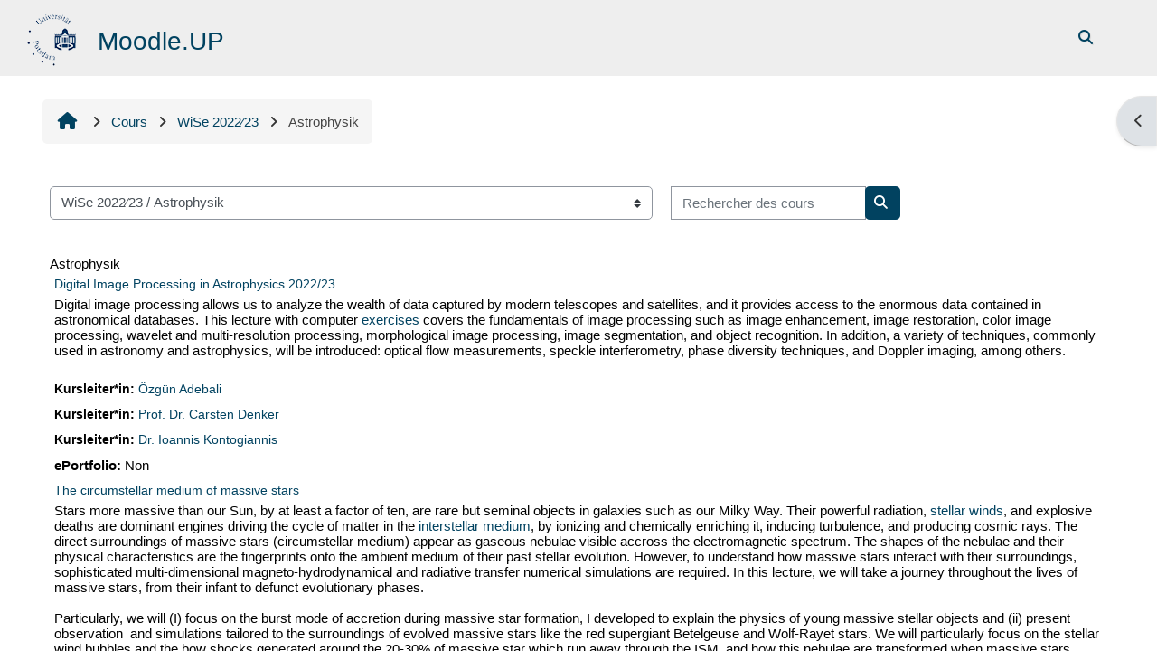

--- FILE ---
content_type: text/html; charset=utf-8
request_url: https://moodle2.uni-potsdam.de/course/index.php?categoryid=2322&lang=fr
body_size: 70746
content:
<!DOCTYPE html>

<html  dir="ltr" lang="fr" xml:lang="fr">
<head>
    <title>Tous les cours | Moodle.UP</title>
    <link rel="shortcut icon" href="https://moodle2.uni-potsdam.de/pluginfile.php/1/core_admin/favicon/64x64/1767791152/logo_moodle.png" />
    <style type="text/css">.admin_settingspage_tabs_with_tertiary .dropdown-toggle { font-size: 1.875rem !important; }
h2:has(+ .admin_settingspage_tabs_with_tertiary) { display: none; }</style><meta http-equiv="Content-Type" content="text/html; charset=utf-8" />
<meta name="keywords" content="moodle, Tous les cours | Moodle.UP" />
<link rel="stylesheet" type="text/css" href="https://moodle2.uni-potsdam.de/theme/yui_combo.php?rollup/3.18.1/yui-moodlesimple-min.css" /><script id="firstthemesheet" type="text/css">/** Required in order to fix style inclusion problems in IE with YUI **/</script><link rel="stylesheet" type="text/css" href="https://moodle2.uni-potsdam.de/theme/styles.php/adaptable/1767791152_1767756731/all" />
<script>
//<![CDATA[
var M = {}; M.yui = {};
M.pageloadstarttime = new Date();
M.cfg = {"wwwroot":"https:\/\/moodle2.uni-potsdam.de","apibase":"https:\/\/moodle2.uni-potsdam.de\/r.php\/api","homeurl":{},"sesskey":"5yJsC8IetY","sessiontimeout":"14400","sessiontimeoutwarning":1200,"themerev":"1767791152","slasharguments":1,"theme":"adaptable","iconsystemmodule":"core\/icon_system_fontawesome","jsrev":"1768392922","admin":"admin","svgicons":true,"usertimezone":"Europe\/Berlin","language":"fr","courseId":1,"courseContextId":2,"contextid":2419538,"contextInstanceId":2322,"langrev":1768879161,"templaterev":"1767786467","siteId":1,"userId":0};var yui1ConfigFn = function(me) {if(/-skin|reset|fonts|grids|base/.test(me.name)){me.type='css';me.path=me.path.replace(/\.js/,'.css');me.path=me.path.replace(/\/yui2-skin/,'/assets/skins/sam/yui2-skin')}};
var yui2ConfigFn = function(me) {var parts=me.name.replace(/^moodle-/,'').split('-'),component=parts.shift(),module=parts[0],min='-min';if(/-(skin|core)$/.test(me.name)){parts.pop();me.type='css';min=''}
if(module){var filename=parts.join('-');me.path=component+'/'+module+'/'+filename+min+'.'+me.type}else{me.path=component+'/'+component+'.'+me.type}};
YUI_config = {"debug":false,"base":"https:\/\/moodle2.uni-potsdam.de\/lib\/yuilib\/3.18.1\/","comboBase":"https:\/\/moodle2.uni-potsdam.de\/theme\/yui_combo.php?","combine":true,"filter":null,"insertBefore":"firstthemesheet","groups":{"yui2":{"base":"https:\/\/moodle2.uni-potsdam.de\/lib\/yuilib\/2in3\/2.9.0\/build\/","comboBase":"https:\/\/moodle2.uni-potsdam.de\/theme\/yui_combo.php?","combine":true,"ext":false,"root":"2in3\/2.9.0\/build\/","patterns":{"yui2-":{"group":"yui2","configFn":yui1ConfigFn}}},"moodle":{"name":"moodle","base":"https:\/\/moodle2.uni-potsdam.de\/theme\/yui_combo.php?m\/1768392922\/","combine":true,"comboBase":"https:\/\/moodle2.uni-potsdam.de\/theme\/yui_combo.php?","ext":false,"root":"m\/1768392922\/","patterns":{"moodle-":{"group":"moodle","configFn":yui2ConfigFn}},"filter":null,"modules":{"moodle-core-event":{"requires":["event-custom"]},"moodle-core-notification":{"requires":["moodle-core-notification-dialogue","moodle-core-notification-alert","moodle-core-notification-confirm","moodle-core-notification-exception","moodle-core-notification-ajaxexception"]},"moodle-core-notification-dialogue":{"requires":["base","node","panel","escape","event-key","dd-plugin","moodle-core-widget-focusafterclose","moodle-core-lockscroll"]},"moodle-core-notification-alert":{"requires":["moodle-core-notification-dialogue"]},"moodle-core-notification-confirm":{"requires":["moodle-core-notification-dialogue"]},"moodle-core-notification-exception":{"requires":["moodle-core-notification-dialogue"]},"moodle-core-notification-ajaxexception":{"requires":["moodle-core-notification-dialogue"]},"moodle-core-lockscroll":{"requires":["plugin","base-build"]},"moodle-core-blocks":{"requires":["base","node","io","dom","dd","dd-scroll","moodle-core-dragdrop","moodle-core-notification"]},"moodle-core-handlebars":{"condition":{"trigger":"handlebars","when":"after"}},"moodle-core-chooserdialogue":{"requires":["base","panel","moodle-core-notification"]},"moodle-core-dragdrop":{"requires":["base","node","io","dom","dd","event-key","event-focus","moodle-core-notification"]},"moodle-core-maintenancemodetimer":{"requires":["base","node"]},"moodle-core-actionmenu":{"requires":["base","event","node-event-simulate"]},"moodle-core_availability-form":{"requires":["base","node","event","event-delegate","panel","moodle-core-notification-dialogue","json"]},"moodle-course-management":{"requires":["base","node","io-base","moodle-core-notification-exception","json-parse","dd-constrain","dd-proxy","dd-drop","dd-delegate","node-event-delegate"]},"moodle-course-categoryexpander":{"requires":["node","event-key"]},"moodle-course-dragdrop":{"requires":["base","node","io","dom","dd","dd-scroll","moodle-core-dragdrop","moodle-core-notification","moodle-course-coursebase","moodle-course-util"]},"moodle-course-util":{"requires":["node"],"use":["moodle-course-util-base"],"submodules":{"moodle-course-util-base":{},"moodle-course-util-section":{"requires":["node","moodle-course-util-base"]},"moodle-course-util-cm":{"requires":["node","moodle-course-util-base"]}}},"moodle-form-dateselector":{"requires":["base","node","overlay","calendar"]},"moodle-form-shortforms":{"requires":["node","base","selector-css3","moodle-core-event"]},"moodle-question-searchform":{"requires":["base","node"]},"moodle-question-chooser":{"requires":["moodle-core-chooserdialogue"]},"moodle-availability_completion-form":{"requires":["base","node","event","moodle-core_availability-form"]},"moodle-availability_date-form":{"requires":["base","node","event","io","moodle-core_availability-form"]},"moodle-availability_grade-form":{"requires":["base","node","event","moodle-core_availability-form"]},"moodle-availability_group-form":{"requires":["base","node","event","moodle-core_availability-form"]},"moodle-availability_grouping-form":{"requires":["base","node","event","moodle-core_availability-form"]},"moodle-availability_language-form":{"requires":["base","node","event","node-event-simulate","moodle-core_availability-form"]},"moodle-availability_profile-form":{"requires":["base","node","event","moodle-core_availability-form"]},"moodle-mod_assign-history":{"requires":["node","transition"]},"moodle-mod_customcert-rearrange":{"requires":["dd-delegate","dd-drag"]},"moodle-mod_dialogue-clickredirector":{"requires":["base","node","json-parse","clickredirector","clickredirector-filters","clickredirector-highlighters","event","event-key"]},"moodle-mod_offlinequiz-offlinequizbase":{"requires":["base","node"]},"moodle-mod_offlinequiz-autosave":{"requires":["base","node","event","event-valuechange","node-event-delegate","io-form"]},"moodle-mod_offlinequiz-modform":{"requires":["base","node","event"]},"moodle-mod_offlinequiz-repaginate":{"requires":["base","event","node","io","moodle-core-notification-dialogue"]},"moodle-mod_offlinequiz-toolboxes":{"requires":["base","node","event","event-key","io","moodle-mod_offlinequiz-offlinequizbase","moodle-mod_offlinequiz-util-slot","moodle-core-notification-ajaxexception"]},"moodle-mod_offlinequiz-randomquestion":{"requires":["base","event","node","io","moodle-core-notification-dialogue"]},"moodle-mod_offlinequiz-questionchooser":{"requires":["moodle-core-chooserdialogue","moodle-mod_offlinequiz-util","querystring-parse"]},"moodle-mod_offlinequiz-dragdrop":{"requires":["base","node","io","dom","dd","dd-scroll","moodle-core-dragdrop","moodle-core-notification","moodle-mod_offlinequiz-offlinequizbase","moodle-mod_offlinequiz-util-base","moodle-mod_offlinequiz-util-page","moodle-mod_offlinequiz-util-slot","moodle-course-util"]},"moodle-mod_offlinequiz-util":{"requires":["node"],"use":["moodle-mod_offlinequiz-util-base"],"submodules":{"moodle-mod_offlinequiz-util-base":{},"moodle-mod_offlinequiz-util-slot":{"requires":["node","moodle-mod_offlinequiz-util-base"]},"moodle-mod_offlinequiz-util-page":{"requires":["node","moodle-mod_offlinequiz-util-base"]}}},"moodle-mod_quiz-quizbase":{"requires":["base","node"]},"moodle-mod_quiz-autosave":{"requires":["base","node","event","event-valuechange","node-event-delegate","io-form","datatype-date-format"]},"moodle-mod_quiz-modform":{"requires":["base","node","event"]},"moodle-mod_quiz-toolboxes":{"requires":["base","node","event","event-key","io","moodle-mod_quiz-quizbase","moodle-mod_quiz-util-slot","moodle-core-notification-ajaxexception"]},"moodle-mod_quiz-questionchooser":{"requires":["moodle-core-chooserdialogue","moodle-mod_quiz-util","querystring-parse"]},"moodle-mod_quiz-dragdrop":{"requires":["base","node","io","dom","dd","dd-scroll","moodle-core-dragdrop","moodle-core-notification","moodle-mod_quiz-quizbase","moodle-mod_quiz-util-base","moodle-mod_quiz-util-page","moodle-mod_quiz-util-slot","moodle-course-util"]},"moodle-mod_quiz-util":{"requires":["node","moodle-core-actionmenu"],"use":["moodle-mod_quiz-util-base"],"submodules":{"moodle-mod_quiz-util-base":{},"moodle-mod_quiz-util-slot":{"requires":["node","moodle-mod_quiz-util-base"]},"moodle-mod_quiz-util-page":{"requires":["node","moodle-mod_quiz-util-base"]}}},"moodle-mod_scheduler-saveseen":{"requires":["base","node","event"]},"moodle-mod_scheduler-studentlist":{"requires":["base","node","event","io"]},"moodle-mod_scheduler-delselected":{"requires":["base","node","event"]},"moodle-message_airnotifier-toolboxes":{"requires":["base","node","io"]},"moodle-filter_easychem-loader":{"requires":["moodle-core-event"]},"moodle-editor_atto-rangy":{"requires":[]},"moodle-editor_atto-editor":{"requires":["node","transition","io","overlay","escape","event","event-simulate","event-custom","node-event-html5","node-event-simulate","yui-throttle","moodle-core-notification-dialogue","moodle-editor_atto-rangy","handlebars","timers","querystring-stringify"]},"moodle-editor_atto-plugin":{"requires":["node","base","escape","event","event-outside","handlebars","event-custom","timers","moodle-editor_atto-menu"]},"moodle-editor_atto-menu":{"requires":["moodle-core-notification-dialogue","node","event","event-custom"]},"moodle-report_eventlist-eventfilter":{"requires":["base","event","node","node-event-delegate","datatable","autocomplete","autocomplete-filters"]},"moodle-report_loglive-fetchlogs":{"requires":["base","event","node","io","node-event-delegate"]},"moodle-gradereport_history-userselector":{"requires":["escape","event-delegate","event-key","handlebars","io-base","json-parse","moodle-core-notification-dialogue"]},"moodle-qbank_editquestion-chooser":{"requires":["moodle-core-chooserdialogue"]},"moodle-tool_lp-dragdrop-reorder":{"requires":["moodle-core-dragdrop"]},"moodle-assignfeedback_editpdf-editor":{"requires":["base","event","node","io","graphics","json","event-move","event-resize","transition","querystring-stringify-simple","moodle-core-notification-dialog","moodle-core-notification-alert","moodle-core-notification-warning","moodle-core-notification-exception","moodle-core-notification-ajaxexception"]},"moodle-atto_accessibilitychecker-button":{"requires":["color-base","moodle-editor_atto-plugin"]},"moodle-atto_accessibilityhelper-button":{"requires":["moodle-editor_atto-plugin"]},"moodle-atto_align-button":{"requires":["moodle-editor_atto-plugin"]},"moodle-atto_bold-button":{"requires":["moodle-editor_atto-plugin"]},"moodle-atto_charmap-button":{"requires":["moodle-editor_atto-plugin"]},"moodle-atto_clear-button":{"requires":["moodle-editor_atto-plugin"]},"moodle-atto_collapse-button":{"requires":["moodle-editor_atto-plugin"]},"moodle-atto_easychem-button":{"requires":["moodle-editor_atto-plugin","moodle-core-event","io","event-valuechange","tabview","array-extras"]},"moodle-atto_emojipicker-button":{"requires":["moodle-editor_atto-plugin"]},"moodle-atto_emoticon-button":{"requires":["moodle-editor_atto-plugin"]},"moodle-atto_equation-button":{"requires":["moodle-editor_atto-plugin","moodle-core-event","io","event-valuechange","tabview","array-extras"]},"moodle-atto_fullscreen-button":{"requires":["event-resize","moodle-editor_atto-plugin"]},"moodle-atto_h5p-button":{"requires":["moodle-editor_atto-plugin"]},"moodle-atto_html-codemirror":{"requires":["moodle-atto_html-codemirror-skin"]},"moodle-atto_html-button":{"requires":["promise","moodle-editor_atto-plugin","moodle-atto_html-beautify","moodle-atto_html-codemirror","event-valuechange"]},"moodle-atto_html-beautify":{},"moodle-atto_image-button":{"requires":["moodle-editor_atto-plugin"]},"moodle-atto_indent-button":{"requires":["moodle-editor_atto-plugin"]},"moodle-atto_italic-button":{"requires":["moodle-editor_atto-plugin"]},"moodle-atto_link-button":{"requires":["moodle-editor_atto-plugin"]},"moodle-atto_managefiles-button":{"requires":["moodle-editor_atto-plugin"]},"moodle-atto_managefiles-usedfiles":{"requires":["node","escape"]},"moodle-atto_media-button":{"requires":["moodle-editor_atto-plugin","moodle-form-shortforms"]},"moodle-atto_noautolink-button":{"requires":["moodle-editor_atto-plugin"]},"moodle-atto_orderedlist-button":{"requires":["moodle-editor_atto-plugin"]},"moodle-atto_panoptobutton-button":{"requires":["moodle-editor_atto-plugin"]},"moodle-atto_recordrtc-button":{"requires":["moodle-editor_atto-plugin","moodle-atto_recordrtc-recording"]},"moodle-atto_recordrtc-recording":{"requires":["moodle-atto_recordrtc-button"]},"moodle-atto_rtl-button":{"requires":["moodle-editor_atto-plugin"]},"moodle-atto_strike-button":{"requires":["moodle-editor_atto-plugin"]},"moodle-atto_subscript-button":{"requires":["moodle-editor_atto-plugin"]},"moodle-atto_superscript-button":{"requires":["moodle-editor_atto-plugin"]},"moodle-atto_table-button":{"requires":["moodle-editor_atto-plugin","moodle-editor_atto-menu","event","event-valuechange"]},"moodle-atto_title-button":{"requires":["moodle-editor_atto-plugin"]},"moodle-atto_underline-button":{"requires":["moodle-editor_atto-plugin"]},"moodle-atto_undo-button":{"requires":["moodle-editor_atto-plugin"]},"moodle-atto_unorderedlist-button":{"requires":["moodle-editor_atto-plugin"]}}},"gallery":{"name":"gallery","base":"https:\/\/moodle2.uni-potsdam.de\/lib\/yuilib\/gallery\/","combine":true,"comboBase":"https:\/\/moodle2.uni-potsdam.de\/theme\/yui_combo.php?","ext":false,"root":"gallery\/1768392922\/","patterns":{"gallery-":{"group":"gallery"}}}},"modules":{"core_filepicker":{"name":"core_filepicker","fullpath":"https:\/\/moodle2.uni-potsdam.de\/lib\/javascript.php\/1768392922\/repository\/filepicker.js","requires":["base","node","node-event-simulate","json","async-queue","io-base","io-upload-iframe","io-form","yui2-treeview","panel","cookie","datatable","datatable-sort","resize-plugin","dd-plugin","escape","moodle-core_filepicker","moodle-core-notification-dialogue"]},"core_comment":{"name":"core_comment","fullpath":"https:\/\/moodle2.uni-potsdam.de\/lib\/javascript.php\/1768392922\/comment\/comment.js","requires":["base","io-base","node","json","yui2-animation","overlay","escape"]}},"logInclude":[],"logExclude":[],"logLevel":null};
M.yui.loader = {modules: {}};

//]]>
</script>

<link rel="stylesheet" href="https://moodle2.uni-potsdam.de/filter/ipa/gentium.css" type="text/css">
<!-- <link rel="stylesheet" href="/theme/up/javascript/jQuery-Notify-bar/css/jquery.notifyBar.css">-->
    <meta name="viewport" content="width=device-width, initial-scale=1.0">

    <!-- Twitter Card data -->
    <meta name="twitter:card" value="summary">
    <meta name="twitter:site" value="Moodle.UP">
    <meta name="twitter:title" value="Tous les cours | Moodle.UP">

    <!-- Open Graph data -->
    <meta property="og:title" content="Tous les cours | Moodle.UP">
    <meta property="og:type" content="website" />
    <meta property="og:url" content="">
    <meta name="og:site_name" value="Moodle.UP">

    <!-- Chrome, Firefox OS and Opera on Android topbar color -->
    <meta name="theme-color" content="#004260">

    <!-- Windows Phone topbar color -->
    <meta name="msapplication-navbutton-color" content="#004260">

    <!-- iOS Safari topbar color -->
    <meta name="apple-mobile-web-app-status-bar-style" content="#004260">

</head><body  id="page-course-index-category" class="format-site limitedwidth  path-course path-course-index chrome dir-ltr lang-fr yui-skin-sam yui3-skin-sam moodle2-uni-potsdam-de pagelayout-coursecategory course-1 context-2419538 category-2322 notloggedin theme theme_adaptable two-column  fullin header-style2 showblockicons standard uses-drawers responsivesectionnav"><div>
    <a class="sr-only sr-only-focusable" href="#maincontent">Passer au contenu principal</a>
</div><script src="https://moodle2.uni-potsdam.de/lib/javascript.php/1768392922/lib/polyfills/polyfill.js"></script>
<script src="https://moodle2.uni-potsdam.de/theme/yui_combo.php?rollup/3.18.1/yui-moodlesimple-min.js"></script><script src="https://moodle2.uni-potsdam.de/lib/javascript.php/1768392922/lib/javascript-static.js"></script>
<script>
//<![CDATA[
document.body.className += ' jsenabled';
//]]>
</script>


<!--

<script src="/theme/up/javascript/jQuery-Notify-bar/jquery.notifyBar.js"></script> 

<script>
/*
   $(function() {
    if (typeof window.sessionStorage != undefined) {
      var now = new Date();
      var start = sessionStorage.getItem('warningShownWhen');
      if ( (now - start > 600000) || !sessionStorage.getItem('warningShown')) {
        $.notifyBar({
          cssClass: "warning",
          html: "Hinweis: Texte geschützt – Änderungen bei der digitalen Veröffentlichung urheberrechtlich geschützter Werke ab dem 1. Januar 2017. <br>Informationen zum Hintergrund dieser Veränderung finden Sie im <a href='https://www.uni-potsdam.de/leitfaden-urhg/20161207-up-nachrichten-veroeffentlichung-urhg.pdf' target='_blank'>Schreiben der CIO vom 06.12.2016.</a>",
       delay: 5000,
       close: true,
       closeOnClick: false
      });
    sessionStorage.setItem('warningShown', true);
    sessionStorage.setItem('warningShownWhen', Date.now());
    }
  }
});
*/
</script>

--><div id="page-wrapper"><div  class="drawer drawer-right d-none d-print-none not-initialized" data-region="fixed-drawer" id="theme_adaptable-drawers-sidepost" data-preference="drawer-open-block" data-state="show-drawer-right" data-forceopen="" data-close-on-resize="1">
    <div class="drawerheader">
        <button
            class="btn drawertoggle icon-no-margin hidden"
            data-toggler="drawers"
            data-action="closedrawer"
            data-target="theme_adaptable-drawers-sidepost"
            data-toggle="tooltip"
            data-placement="left"
            title="Fermer le tiroir des blocs"
        >
            <i class="afaicon fa fa-xmark fa-fw" aria-hidden="true"  ></i>
        </button>
        
        <div class="drawerheadercontent hidden">
            
        </div>
    </div>
    <div class="drawercontent drag-container" data-usertour="scroller">
                    <section class="d-print-none" aria-label="Blocs">
                <aside id="block-region-side-post" class="block-region" data-blockregion="side-post" data-droptarget="1"><h2 class="sr-only">Blocs</h2><a class="skip skip-block" id="fsb-2" href="#sb-2">Passer Catégories de cours</a><section id="inst599768" class="block_course_list block list_block mb-3" role="navigation" data-block="course_list" data-instance-id="599768" aria-labelledby="instance-599768-header"><div class="header"><div id="instance-599768-action" class="block-action block-collapsible" data-instance-id="599768" title="Afficher / masquer le bloc"></div><div class="title"><div class="block_action"></div><h2 class="d-inline" id="instance-599768-header">Catégories de cours</h2></div><div class="block-controls"></div></div><div class="content"><ul class="unlist"><li class="r0"><div class="column c1"><a  href="https://moodle2.uni-potsdam.de/course/index.php?categoryid=3069"><i class="afaicon fa fa-graduation-cap fa-fw"  title="Cours" role="img" aria-label="Cours"></i>WiSe 2025 ∕ 26</a></div></li>
<li class="r1"><div class="column c1"><a  href="https://moodle2.uni-potsdam.de/course/index.php?categoryid=2939"><i class="afaicon fa fa-graduation-cap fa-fw"  title="Cours" role="img" aria-label="Cours"></i>SoSe 2025</a></div></li>
<li class="r0"><div class="column c1"><a  href="https://moodle2.uni-potsdam.de/course/index.php?categoryid=2807"><i class="afaicon fa fa-graduation-cap fa-fw"  title="Cours" role="img" aria-label="Cours"></i>WiSe 2024 ∕ 25</a></div></li>
<li class="r1"><div class="column c1"><a  href="https://moodle2.uni-potsdam.de/course/index.php?categoryid=2684"><i class="afaicon fa fa-graduation-cap fa-fw"  title="Cours" role="img" aria-label="Cours"></i>SoSe 2024</a></div></li>
<li class="r0"><div class="column c1"><a  href="https://moodle2.uni-potsdam.de/course/index.php?categoryid=2562"><i class="afaicon fa fa-graduation-cap fa-fw"  title="Cours" role="img" aria-label="Cours"></i>WiSe 2023 ∕ 24</a></div></li>
<li class="r1"><div class="column c1"><a  href="https://moodle2.uni-potsdam.de/course/index.php?categoryid=2438"><i class="afaicon fa fa-graduation-cap fa-fw"  title="Cours" role="img" aria-label="Cours"></i>SoSe 2023</a></div></li>
<li class="r0"><div class="column c1"><a  href="https://moodle2.uni-potsdam.de/course/index.php?categoryid=2317"><i class="afaicon fa fa-graduation-cap fa-fw"  title="Cours" role="img" aria-label="Cours"></i>WiSe 2022∕23</a></div></li>
<li class="r1"><div class="column c1"><a  href="https://moodle2.uni-potsdam.de/course/index.php?categoryid=2196"><i class="afaicon fa fa-graduation-cap fa-fw"  title="Cours" role="img" aria-label="Cours"></i>SoSe 2022</a></div></li>
<li class="r0"><div class="column c1"><a  href="https://moodle2.uni-potsdam.de/course/index.php?categoryid=1943"><i class="afaicon fa fa-graduation-cap fa-fw"  title="Cours" role="img" aria-label="Cours"></i>SoSe 2021</a></div></li>
<li class="r1"><div class="column c1"><a  href="https://moodle2.uni-potsdam.de/course/index.php?categoryid=2082"><i class="afaicon fa fa-graduation-cap fa-fw"  title="Cours" role="img" aria-label="Cours"></i>WiSe 2021/22</a></div></li>
<li class="r0"><div class="column c1"><a  href="https://moodle2.uni-potsdam.de/course/index.php?categoryid=1708"><i class="afaicon fa fa-graduation-cap fa-fw"  title="Cours" role="img" aria-label="Cours"></i>WiSe 2020/21</a></div></li>
<li class="r1"><div class="column c1"><a  href="https://moodle2.uni-potsdam.de/course/index.php?categoryid=1600"><i class="afaicon fa fa-graduation-cap fa-fw"  title="Cours" role="img" aria-label="Cours"></i>SoSe 2020</a></div></li>
<li class="r0"><div class="column c1"><a  href="https://moodle2.uni-potsdam.de/course/index.php?categoryid=1490"><i class="afaicon fa fa-graduation-cap fa-fw"  title="Cours" role="img" aria-label="Cours"></i>WiSe 2019/20</a></div></li>
<li class="r1"><div class="column c1"><a  href="https://moodle2.uni-potsdam.de/course/index.php?categoryid=1375"><i class="afaicon fa fa-graduation-cap fa-fw"  title="Cours" role="img" aria-label="Cours"></i>SoSe 2019</a></div></li>
<li class="r0"><div class="column c1"><a  href="https://moodle2.uni-potsdam.de/course/index.php?categoryid=1266"><i class="afaicon fa fa-graduation-cap fa-fw"  title="Cours" role="img" aria-label="Cours"></i>WiSe 2018/19</a></div></li>
<li class="r1"><div class="column c1"><a  href="https://moodle2.uni-potsdam.de/course/index.php?categoryid=1154"><i class="afaicon fa fa-graduation-cap fa-fw"  title="Cours" role="img" aria-label="Cours"></i>SoSe 2018</a></div></li>
<li class="r0"><div class="column c1"><a  href="https://moodle2.uni-potsdam.de/course/index.php?categoryid=1051"><i class="afaicon fa fa-graduation-cap fa-fw"  title="Cours" role="img" aria-label="Cours"></i>WiSe 2017/18</a></div></li>
<li class="r1"><div class="column c1"><a  href="https://moodle2.uni-potsdam.de/course/index.php?categoryid=945"><i class="afaicon fa fa-graduation-cap fa-fw"  title="Cours" role="img" aria-label="Cours"></i>SoSe 2017</a></div></li>
<li class="r0"><div class="column c1"><a  href="https://moodle2.uni-potsdam.de/course/index.php?categoryid=841"><i class="afaicon fa fa-graduation-cap fa-fw"  title="Cours" role="img" aria-label="Cours"></i>WiSe 2016/17</a></div></li>
<li class="r1"><div class="column c1"><a  href="https://moodle2.uni-potsdam.de/course/index.php?categoryid=733"><i class="afaicon fa fa-graduation-cap fa-fw"  title="Cours" role="img" aria-label="Cours"></i>SoSe 2016</a></div></li>
<li class="r0"><div class="column c1"><a  href="https://moodle2.uni-potsdam.de/course/index.php?categoryid=626"><i class="afaicon fa fa-graduation-cap fa-fw"  title="Cours" role="img" aria-label="Cours"></i>WiSe 2015/16</a></div></li>
<li class="r1"><div class="column c1"><a  href="https://moodle2.uni-potsdam.de/course/index.php?categoryid=7"><i class="afaicon fa fa-graduation-cap fa-fw"  title="Cours" role="img" aria-label="Cours"></i>SoSe 2015</a></div></li>
<li class="r0"><div class="column c1"><a  href="https://moodle2.uni-potsdam.de/course/index.php?categoryid=5"><i class="afaicon fa fa-graduation-cap fa-fw"  title="Cours" role="img" aria-label="Cours"></i>WiSe 2014/15</a></div></li>
<li class="r1"><div class="column c1"><a  href="https://moodle2.uni-potsdam.de/course/index.php?categoryid=6"><i class="afaicon fa fa-graduation-cap fa-fw"  title="Cours" role="img" aria-label="Cours"></i>SoSe 2014</a></div></li>
<li class="r0"><div class="column c1"><a  href="https://moodle2.uni-potsdam.de/course/index.php?categoryid=4"><i class="afaicon fa fa-graduation-cap fa-fw"  title="Cours" role="img" aria-label="Cours"></i>WiSe 2013/14</a></div></li>
<li class="r1"><div class="column c1"><a  href="https://moodle2.uni-potsdam.de/course/index.php?categoryid=3"><i class="afaicon fa fa-graduation-cap fa-fw"  title="Cours" role="img" aria-label="Cours"></i>SoSe 2013</a></div></li>
<li class="r0"><div class="column c1"><a  href="https://moodle2.uni-potsdam.de/course/index.php?categoryid=2"><i class="afaicon fa fa-graduation-cap fa-fw"  title="Cours" role="img" aria-label="Cours"></i>WiSe 2012/13</a></div></li>
<li class="r1"><div class="column c1"><a  href="https://moodle2.uni-potsdam.de/course/index.php?categoryid=316"><i class="afaicon fa fa-graduation-cap fa-fw"  title="Cours" role="img" aria-label="Cours"></i>Sonderkurse</a></div></li>
<li class="r0"><div class="column c1"><a  href="https://moodle2.uni-potsdam.de/course/index.php?categoryid=106"><i class="afaicon fa fa-graduation-cap fa-fw"  title="Cours" role="img" aria-label="Cours"></i>Beispielkurse</a></div></li>
<li class="r1"><div class="column c1"><a  href="https://moodle2.uni-potsdam.de/course/index.php?categoryid=2805"><i class="afaicon fa fa-graduation-cap fa-fw"  title="Cours" role="img" aria-label="Cours"></i>Dauerkurse</a></div></li>
<li class="r0"><div class="column c1"><a  href="https://moodle2.uni-potsdam.de/course/index.php?categoryid=2806"><i class="afaicon fa fa-graduation-cap fa-fw"  title="Cours" role="img" aria-label="Cours"></i>Befristete Kurse</a></div></li></ul><div class="footer"><a href="https://moodle2.uni-potsdam.de/course/index.php">Tous les cours</a> ...</div></div></section><span class="skip-block-to" id="sb-2"></span></aside>
            </section>

    </div>
</div><header id="adaptable-page-header-wrapper">
    <div id="header2" class="above-header main-header-row">
        <div class="container">
            <div class="row h-100">
                <div class="d-none d-lg-block col-lg-6">
                    <div class="d-flex justify-content-start align-items-center h-100 bd-highlight">
                        <div class="pb-2 pr-3 pt-2 bd-highlight d-none d-lg-inline-block"><a href=https://moodle2.uni-potsdam.de aria-label="Accueil" title="Moodle.UP"><img src=//moodle2.uni-potsdam.de/pluginfile.php/1/theme_adaptable/logo/1767791152/Unilogo_01_60.png id="logo" alt=""></a></div>
                        <div id="headertitle" class="bd-highlight pt-2 d-none d-lg-inline-block"><h1><span id="sitetitle"><p>Moodle.UP</p></span></h1></div>
                        <div id="course-header">
                            
                        </div>
                    </div>
                </div>

                <div class="col-lg-6 pr-0 my-auto">
                    <nav class="navbar navbar-expand btco-hover-menu">
                        <button class="navbar-toggler nav-link aabtn d-block d-lg-none px-1 my-1 border-0" data-toggler="drawers" data-action="toggle" data-target="theme_adaptable-drawers-primary">
                            <i aria-hidden="true" class="fa fa-bars afaicon fa-fw"></i>
                            <span class="sr-only">Panneau latéral</span>
                        </button>
                        <div class="collapse navbar-collapse">
                            <ul id="adaptable-user-nav" class="navbar-nav ml-auto">
                                
                                <li class="nav-item navbarsearchsocial mx-md-1 my-auto">
                                <div id="searchinput-navbar-696fb7e8b09aa696fb7e85d3e45" class="simplesearchform adsimplesearchform">
    <div class="collapse" id="searchform-navbar-696fb7e8b09aa696fb7e85d3e45">
        <form autocomplete="off" action="https://moodle2.uni-potsdam.de/course/search.php" method="get" accept-charset="utf-8" class="mform d-flex flex-wrap align-items-center searchform-navbar">
                <input type="hidden" name="context" value="2419538">
            <div class="input-group">
                <input type="text"
                    id="searchinput-696fb7e8b09aa696fb7e85d3e45"
                    class="form-control withclear"
                    placeholder="Recherche de cours"
                    aria-label="Recherche de cours"
                    name="q"
                    data-region="input"
                    autocomplete="off"
                >
                <label for="searchinput-696fb7e8b09aa696fb7e85d3e45">
                    <span class="sr-only">Recherche de cours</span>
                </label>
                <button class="btn btn-close adsimplesearchclose"
                    data-action="closesearch"
                    data-toggle="collapse"
                    data-target="#searchform-navbar-696fb7e8b09aa696fb7e85d3e45"
                    type="button"
                >
                    <i class="afaicon fa fa-xmark fa-fw" aria-hidden="true"  ></i>
                    <span class="sr-only">Fermer</span>
                </button>
                <button type="submit" class="btn btn-submit" data-action="submit">
                    <i class="afaicon fa fa-magnifying-glass fa-fw" aria-hidden="true"  ></i>
                    <span class="sr-only">Recherche de cours</span>
                </button>
            </div>
        </form>
    </div>
    <button
        class="rounded-0 nav-link icon-no-margin"
        data-toggle="collapse"
        data-target="#searchform-navbar-696fb7e8b09aa696fb7e85d3e45"
        data-action="opensearch"
        type="button"
        aria-expanded="false"
        aria-controls="searchform-navbar-696fb7e8b09aa696fb7e85d3e45"
        title="Activer/désactiver la saisie de recherche"
    >
        <i class="afaicon fa fa-magnifying-glass fa-fw" aria-hidden="true"  ></i>
        <span class="sr-only">Activer/désactiver la saisie de recherche</span>
    </button>
</div>
                                </li>
                                



                                

                                

                                <li class="nav-item"><a class="btn-login d-inline-block" href="https://moodle2.uni-potsdam.de/login/index.php">Connexion</a></li>
                            </ul>
                        </div>
                    </nav>
                </div>
            </div>
        </div>
    </div>


</header>


<div  class="drawer drawer-left drawer-primary d-print-none not-initialized" data-region="fixed-drawer" id="theme_adaptable-drawers-primary" data-preference="" data-state="show-drawer-primary" data-forceopen="0" data-close-on-resize="1">
    <div class="drawerheader">
        <button
            class="btn drawertoggle icon-no-margin hidden"
            data-toggler="drawers"
            data-action="closedrawer"
            data-target="theme_adaptable-drawers-primary"
            data-toggle="tooltip"
            data-placement="right"
            title="Fermer le tiroir"
        >
            <i class="afaicon fa fa-xmark fa-fw" aria-hidden="true"  ></i>
        </button>
                    <img src="https://moodle2.uni-potsdam.de/pluginfile.php/1/core_admin/logocompact/300x300/1767791152/logo_moodle_weiss.png" class="logo py-1 h-100" alt="">

        <div class="drawerheadercontent hidden">
            
        </div>
    </div>
    <div class="drawercontent drag-container" data-usertour="scroller">
                <div class="list-group">
                <a id="drop-down-1" href="#" class="list-group-item list-group-item-action icons-collapse-expand collapsed d-flex" data-toggle="collapse" data-target="#drop-down-menu-1" aria-expanded="false" aria-controls="drop-down-menu-1">
                    <span class="fa fa-graduation-cap fa-lg"></span> Cours
                    <span class="ml-auto expanded-icon icon-no-margin mx-2">
                        <i class="afaicon fa fa-chevron-down fa-fw" aria-hidden="true"  ></i>
                        <span class="sr-only">
                            Replier
                        </span>
                    </span>
                    <span class="ml-auto collapsed-icon icon-no-margin mx-2">
                        <i class="afaicon fa fa-chevron-right fa-fw" aria-hidden="true"  ></i>
                        <span class="sr-only">
                            Déplier
                        </span>
                    </span>
                </a>
                <div class="collapse list-group-item p-0 border-0" role="menu" id="drop-down-menu-1" aria-labelledby="drop-down-1">
                            <a href="https://moodle2.uni-potsdam.de/course/index.php" class="list-group-item list-group-item-action" >
                                Tous les cours
                            </a>
                            <a href="https://moodle2.uni-potsdam.de/course/search.php" class="list-group-item list-group-item-action" >
                                Rechercher des cours
                            </a>
                            <a href="https://moodle2.uni-potsdam.de/course/request.php" class="list-group-item list-group-item-action" >
                                Demander un nouveau cours
                            </a>
                </div>
                <a id="drop-down-2" href="#" class="list-group-item list-group-item-action icons-collapse-expand collapsed d-flex" data-toggle="collapse" data-target="#drop-down-menu-2" aria-expanded="false" aria-controls="drop-down-menu-2">
                    <span class="fa fa-medkit fa-lg"></span> Help & Support
                    <span class="ml-auto expanded-icon icon-no-margin mx-2">
                        <i class="afaicon fa fa-chevron-down fa-fw" aria-hidden="true"  ></i>
                        <span class="sr-only">
                            Replier
                        </span>
                    </span>
                    <span class="ml-auto collapsed-icon icon-no-margin mx-2">
                        <i class="afaicon fa fa-chevron-right fa-fw" aria-hidden="true"  ></i>
                        <span class="sr-only">
                            Déplier
                        </span>
                    </span>
                </a>
                <div class="collapse list-group-item p-0 border-0" role="menu" id="drop-down-menu-2" aria-labelledby="drop-down-2">
                            <a id="drop-down-126" href="#" class="list-group-item list-group-item-action icons-collapse-expand collapsed d-flex" data-toggle="collapse" data-target="#drop-down-menu-126" aria-expanded="false" aria-controls="drop-down-menu-126">
                                UP account
                                <span class="ml-auto expanded-icon icon-no-margin mx-2">
                                    <i class="afaicon fa fa-chevron-down fa-fw" aria-hidden="true"  ></i>
                                    <span class="sr-only">
                                        Replier
                                    </span>
                                </span>
                                <span class="ml-auto collapsed-icon icon-no-margin mx-2">
                                    <i class="afaicon fa fa-chevron-right fa-fw" aria-hidden="true"  ></i>
                                    <span class="sr-only">
                                        Déplier
                                    </span>
                                </span>
                            </a>
                            <div class="collapse list-group-item p-0 border-0" role="menu" id="drop-down-menu-126" aria-labelledby="drop-down-126">
                                    <a href="https://accountup.uni-potsdam.de/" class="pl-5 bg-light list-group-item list-group-item-action">Account.UP</a>
                                    <a href="http://www.uni-potsdam.de/de/zim/angebote-loesungen/up-account.html" class="pl-5 bg-light list-group-item list-group-item-action">Account help</a>
                                    <a href="mailto:zim-service@uni-potsdam.de" class="pl-5 bg-light list-group-item list-group-item-action">Account support</a>
                            </div>
                            <a id="drop-down-131" href="#" class="list-group-item list-group-item-action icons-collapse-expand collapsed d-flex" data-toggle="collapse" data-target="#drop-down-menu-131" aria-expanded="false" aria-controls="drop-down-menu-131">
                                Moodle help
                                <span class="ml-auto expanded-icon icon-no-margin mx-2">
                                    <i class="afaicon fa fa-chevron-down fa-fw" aria-hidden="true"  ></i>
                                    <span class="sr-only">
                                        Replier
                                    </span>
                                </span>
                                <span class="ml-auto collapsed-icon icon-no-margin mx-2">
                                    <i class="afaicon fa fa-chevron-right fa-fw" aria-hidden="true"  ></i>
                                    <span class="sr-only">
                                        Déplier
                                    </span>
                                </span>
                            </a>
                            <div class="collapse list-group-item p-0 border-0" role="menu" id="drop-down-menu-131" aria-labelledby="drop-down-131">
                                    <a href="https://www.uni-potsdam.de/de/moodleup/index" class="pl-5 bg-light list-group-item list-group-item-action">Moodle support</a>
                                    <a href="https://www.uni-potsdam.de/en/zfq/lehre-und-medien/lehre-gestalten/digital-learning" class="pl-5 bg-light list-group-item list-group-item-action">Digital learning (for students)</a>
                                    <a href="https://moodle2.uni-potsdam.de/mod/forum/view.php?id=1409887" class="pl-5 bg-light list-group-item list-group-item-action">Support forum (only with UP account)</a>
                                    <a href="https://docs.moodle.org/405/de/Hauptseite" class="pl-5 bg-light list-group-item list-group-item-action">Documentation Moodle</a>
                                    <a href="mailto:moodle-team@uni-potsdam.de" class="pl-5 bg-light list-group-item list-group-item-action">Moodle support</a>
                            </div>
                            <a id="drop-down-137" href="#" class="list-group-item list-group-item-action icons-collapse-expand collapsed d-flex" data-toggle="collapse" data-target="#drop-down-menu-137" aria-expanded="false" aria-controls="drop-down-menu-137">
                                Demo courses
                                <span class="ml-auto expanded-icon icon-no-margin mx-2">
                                    <i class="afaicon fa fa-chevron-down fa-fw" aria-hidden="true"  ></i>
                                    <span class="sr-only">
                                        Replier
                                    </span>
                                </span>
                                <span class="ml-auto collapsed-icon icon-no-margin mx-2">
                                    <i class="afaicon fa fa-chevron-right fa-fw" aria-hidden="true"  ></i>
                                    <span class="sr-only">
                                        Déplier
                                    </span>
                                </span>
                            </a>
                            <div class="collapse list-group-item p-0 border-0" role="menu" id="drop-down-menu-137" aria-labelledby="drop-down-137">
                                    <a href="https://moodle2.uni-potsdam.de/course/view.php?id=40646" class="pl-5 bg-light list-group-item list-group-item-action">Moodle demo course (only with UP account)</a>
                                    <a href="https://moodle2.uni-potsdam.de/course/view.php?id=7795" class="pl-5 bg-light list-group-item list-group-item-action">Question types in Moodle (only with UP account)</a>
                            </div>
                            <a href="https://www.uni-potsdam.de/fileadmin/projects/moodleup/UP-Code_of_Conduct_Moodle.pdf" class="list-group-item list-group-item-action" >
                                Code of Conduct
                            </a>
                </div>
                <a href="https://moodle2.uni-potsdam.de/local/eportfolio" class="list-group-item list-group-item-action" >
                    <span class="fa fa-folder-open fa-lg"></span> ePortfolio
                </a>
        </div>

    </div>
</div><div id="page" class="drawers"><div class="drawer-toggles d-flex">
    <div class="drawer-toggler drawer-right-toggle ml-auto d-print-none">
        <button
            class="btn icon-no-margin"
            data-toggler="drawers"
            data-action="toggle"
            data-target="theme_adaptable-drawers-sidepost"
            data-toggle="tooltip"
            data-placement="right"
            title="Ouvrir le tiroir des blocs"
        >
            <span class="sr-only">Ouvrir le tiroir des blocs</span>
            <span class="dir-rtl-hide"><i class="afaicon fa fa-chevron-left fa-fw" aria-hidden="true"  ></i></span>
            <span class="dir-ltr-hide"><i class="afaicon fa fa-chevron-right fa-fw" aria-hidden="true"  ></i></span>
        </button>
    </div>
</div><div id="maincontainer" class="container outercont"><div class="row">
    <div id="page-second-header" class="col-12 pt-3 pb-3">
        <div class="d-flex flex-fill flex-wrap align-items-center">
            <div id="page-navbar" class="mr-auto d-none d-md-flex">
                <nav role="navigation" aria-label="Fil d’ariane"><ol class="breadcrumb align-items-center d-none d-md-flex"><li><a href="https://moodle2.uni-potsdam.de/"><i aria-hidden="true" class="fa-lg fa fa-home afaicon fa-fw"></i></a></li><li><i aria-hidden="true" class="separator fa fa-angle-right afaicon fa-fw"></i><span itemscope="" itemtype="http://data-vocabulary.org/Breadcrumb"><a itemprop="url" href="https://moodle2.uni-potsdam.de/course/index.php"><span itemprop="title">Cours</span></a></span></li><li><i aria-hidden="true" class="separator fa fa-angle-right afaicon fa-fw"></i><span itemscope="" itemtype="http://data-vocabulary.org/Breadcrumb"><a itemprop="url" href="https://moodle2.uni-potsdam.de/course/index.php?categoryid=2317"><span itemprop="title">WiSe 2022∕23</span></a></span></li><li><i aria-hidden="true" class="separator fa fa-angle-right afaicon fa-fw"></i><span itemscope="" itemtype="http://data-vocabulary.org/Breadcrumb"><a itemprop="url" aria-current="page" href="https://moodle2.uni-potsdam.de/course/index.php?categoryid=2322"><span itemprop="title">Astrophysik</span></a></span></li></ol></nav>
            </div>
            <div class="header-actions-container ml-auto" data-region="header-actions-container">
            </div>
        </div>
        <div class="d-flex align-items-center">
            <div class="mr-auto d-flex flex-column">
            </div>
        </div>
    </div>
</div><div id="page-content" class="row"><div id="region-main-box" class="col-12"><section id="region-main"><span class="notifications" id="user-notifications"></span><div role="main"><span id="maincontent"></span><span></span><div class="container-fluid tertiary-navigation" id="action_bar">
    <div class="row">
            <div class="navitem">
                <div class="urlselect text-truncate w-100">
                    <form method="post" action="https://moodle2.uni-potsdam.de/course/jumpto.php" class="d-flex flex-wrap align-items-center" id="url_select_f696fb7e85d3e41">
                        <input type="hidden" name="sesskey" value="5yJsC8IetY">
                            <label for="url_select696fb7e85d3e42" class="sr-only">
                                Catégories de cours
                            </label>
                        <select  id="url_select696fb7e85d3e42" class="custom-select urlselect text-truncate w-100" name="jump"
                                 >
                                    <option value="/course/index.php?categoryid=3069"  >WiSe 2025 ∕ 26</option>
                                    <option value="/course/index.php?categoryid=3189"  >WiSe 2025 ∕ 26 / Angewandte Kultur- und Translationsstudien (deutsch-polnisch)</option>
                                    <option value="/course/index.php?categoryid=3188"  >WiSe 2025 ∕ 26 / Angewandte Kulturwissenschaft und Kultursemiotik</option>
                                    <option value="/course/index.php?categoryid=3187"  >WiSe 2025 ∕ 26 / Angewandte Romanische Literaturwissenschaft</option>
                                    <option value="/course/index.php?categoryid=3186"  >WiSe 2025 ∕ 26 / Anglistik ∕ Amerikanistik</option>
                                    <option value="/course/index.php?categoryid=3185"  >WiSe 2025 ∕ 26 / Anglophone Modernities in Literature and Culture</option>
                                    <option value="/course/index.php?categoryid=3184"  >WiSe 2025 ∕ 26 / Astrophysik</option>
                                    <option value="/course/index.php?categoryid=3183"  >WiSe 2025 ∕ 26 / Betriebswirtschaftslehre</option>
                                    <option value="/course/index.php?categoryid=3182"  >WiSe 2025 ∕ 26 / Biochemie und Molekularbiologie</option>
                                    <option value="/course/index.php?categoryid=3181"  >WiSe 2025 ∕ 26 / Bioinformatik</option>
                                    <option value="/course/index.php?categoryid=3180"  >WiSe 2025 ∕ 26 / Biologie</option>
                                    <option value="/course/index.php?categoryid=3179"  >WiSe 2025 ∕ 26 / Biowissenschaften</option>
                                    <option value="/course/index.php?categoryid=3178"  >WiSe 2025 ∕ 26 / Chemie</option>
                                    <option value="/course/index.php?categoryid=3177"  >WiSe 2025 ∕ 26 / Clinical Exercise Science</option>
                                    <option value="/course/index.php?categoryid=3176"  >WiSe 2025 ∕ 26 / Cognitive Systems</option>
                                    <option value="/course/index.php?categoryid=3175"  >WiSe 2025 ∕ 26 / Computerlinguistik</option>
                                    <option value="/course/index.php?categoryid=3174"  >WiSe 2025 ∕ 26 / DataScience</option>
                                    <option value="/course/index.php?categoryid=3173"  >WiSe 2025 ∕ 26 / Deutsch</option>
                                    <option value="/course/index.php?categoryid=3172"  >WiSe 2025 ∕ 26 / Deutsch-russischer Master Verwaltungswissenschaft</option>
                                    <option value="/course/index.php?categoryid=3171"  >WiSe 2025 ∕ 26 / Ecology, Evolution and Conservation</option>
                                    <option value="/course/index.php?categoryid=3170"  >WiSe 2025 ∕ 26 / Economics and Business</option>
                                    <option value="/course/index.php?categoryid=3169"  >WiSe 2025 ∕ 26 / Englisch</option>
                                    <option value="/course/index.php?categoryid=3168"  >WiSe 2025 ∕ 26 / Ernährungswissenschaft</option>
                                    <option value="/course/index.php?categoryid=3167"  >WiSe 2025 ∕ 26 / Erziehungswissenschaft</option>
                                    <option value="/course/index.php?categoryid=3166"  >WiSe 2025 ∕ 26 / Europäische Medienwissenschaft</option>
                                    <option value="/course/index.php?categoryid=3165"  >WiSe 2025 ∕ 26 / European Governance and Administration</option>
                                    <option value="/course/index.php?categoryid=3164"  >WiSe 2025 ∕ 26 / European Masters in Clinical Linguistics</option>
                                    <option value="/course/index.php?categoryid=3163"  >WiSe 2025 ∕ 26 / Executive Master of Public Management</option>
                                    <option value="/course/index.php?categoryid=3162"  >WiSe 2025 ∕ 26 / Französisch</option>
                                    <option value="/course/index.php?categoryid=3161"  >WiSe 2025 ∕ 26 / Französische Philologie</option>
                                    <option value="/course/index.php?categoryid=3160"  >WiSe 2025 ∕ 26 / Fremdsprachenlinguistik</option>
                                    <option value="/course/index.php?categoryid=3159"  >WiSe 2025 ∕ 26 / GeoGovernance</option>
                                    <option value="/course/index.php?categoryid=3158"  >WiSe 2025 ∕ 26 / Geographie</option>
                                    <option value="/course/index.php?categoryid=3157"  >WiSe 2025 ∕ 26 / Geoinformation und Visualisierung</option>
                                    <option value="/course/index.php?categoryid=3156"  >WiSe 2025 ∕ 26 / Geoökologie</option>
                                    <option value="/course/index.php?categoryid=3155"  >WiSe 2025 ∕ 26 / Geowissenschaften</option>
                                    <option value="/course/index.php?categoryid=3154"  >WiSe 2025 ∕ 26 / Germanistik</option>
                                    <option value="/course/index.php?categoryid=3153"  >WiSe 2025 ∕ 26 / Geschichte</option>
                                    <option value="/course/index.php?categoryid=3152"  >WiSe 2025 ∕ 26 / Global Public Policy</option>
                                    <option value="/course/index.php?categoryid=3151"  >WiSe 2025 ∕ 26 / Gräzistik</option>
                                    <option value="/course/index.php?categoryid=3150"  >WiSe 2025 ∕ 26 / Grundschulbildung</option>
                                    <option value="/course/index.php?categoryid=3149"  >WiSe 2025 ∕ 26 / Informatik</option>
                                    <option value="/course/index.php?categoryid=3148"  >WiSe 2025 ∕ 26 / Inklusionspädagogik</option>
                                    <option value="/course/index.php?categoryid=3147"  >WiSe 2025 ∕ 26 / Integrative Sport-,Bewegungs- und Gesundheitswissenschaft</option>
                                    <option value="/course/index.php?categoryid=3146"  >WiSe 2025 ∕ 26 / Interdisziplinäre Russlandstudien</option>
                                    <option value="/course/index.php?categoryid=3145"  >WiSe 2025 ∕ 26 / Interkulturelle Wirtschaftskommunikation</option>
                                    <option value="/course/index.php?categoryid=3144"  >WiSe 2025 ∕ 26 / International M.Sc. ∕ Ph.D. Programme for Experimental and Clinical Linguistics</option>
                                    <option value="/course/index.php?categoryid=3143"  >WiSe 2025 ∕ 26 / Internationale Beziehungen</option>
                                    <option value="/course/index.php?categoryid=3142"  >WiSe 2025 ∕ 26 / IT-Systems Engineering</option>
                                    <option value="/course/index.php?categoryid=3141"  >WiSe 2025 ∕ 26 / Italienisch</option>
                                    <option value="/course/index.php?categoryid=3140"  >WiSe 2025 ∕ 26 / Italienische Philologie</option>
                                    <option value="/course/index.php?categoryid=3139"  >WiSe 2025 ∕ 26 / Judentum und Christentum im kulturellen Kontext</option>
                                    <option value="/course/index.php?categoryid=3138"  >WiSe 2025 ∕ 26 / Jüdische Religion, Geschichte und Kultur</option>
                                    <option value="/course/index.php?categoryid=3137"  >WiSe 2025 ∕ 26 / Jüdische Studien</option>
                                    <option value="/course/index.php?categoryid=3136"  >WiSe 2025 ∕ 26 / Jüdische Theologie</option>
                                    <option value="/course/index.php?categoryid=3135"  >WiSe 2025 ∕ 26 / Juniorstudium</option>
                                    <option value="/course/index.php?categoryid=3134"  >WiSe 2025 ∕ 26 / Kulturelle Begegnungsräume der Frühen Neuzeit</option>
                                    <option value="/course/index.php?categoryid=3133"  >WiSe 2025 ∕ 26 / Kulturwissenschaft</option>
                                    <option value="/course/index.php?categoryid=3132"  >WiSe 2025 ∕ 26 / Kunst</option>
                                    <option value="/course/index.php?categoryid=3131"  >WiSe 2025 ∕ 26 / Latein</option>
                                    <option value="/course/index.php?categoryid=3130"  >WiSe 2025 ∕ 26 / Latinistik</option>
                                    <option value="/course/index.php?categoryid=3129"  >WiSe 2025 ∕ 26 / Lebensgestaltung, Ethik, Religionskunde</option>
                                    <option value="/course/index.php?categoryid=3128"  >WiSe 2025 ∕ 26 / Linguistik</option>
                                    <option value="/course/index.php?categoryid=3127"  >WiSe 2025 ∕ 26 / Linguistik im Kontext: Erwerb – Kommunikation – Mehrsprachigkeit</option>
                                    <option value="/course/index.php?categoryid=3126"  >WiSe 2025 ∕ 26 / Linguistik: Kommunikation-Variation-Mehrsprachigkeit</option>
                                    <option value="/course/index.php?categoryid=3125"  >WiSe 2025 ∕ 26 / Master Cognitive Systems: Language, Learning and Reasoning</option>
                                    <option value="/course/index.php?categoryid=3124"  >WiSe 2025 ∕ 26 / Master of Business Administration</option>
                                    <option value="/course/index.php?categoryid=3123"  >WiSe 2025 ∕ 26 / Master of Public Management (MPM)</option>
                                    <option value="/course/index.php?categoryid=3122"  >WiSe 2025 ∕ 26 / Master of Toxicology</option>
                                    <option value="/course/index.php?categoryid=3190"  >WiSe 2025 ∕ 26 / Master Public Health, Exercise, and Nutrition (PEN)</option>
                                    <option value="/course/index.php?categoryid=3121"  >WiSe 2025 ∕ 26 / Master-Studiengang CLEWS</option>
                                    <option value="/course/index.php?categoryid=3120"  >WiSe 2025 ∕ 26 / Masterprogramms Cognitive Science - Embodied Cognition</option>
                                    <option value="/course/index.php?categoryid=3119"  >WiSe 2025 ∕ 26 / Mathematik</option>
                                    <option value="/course/index.php?categoryid=3118"  >WiSe 2025 ∕ 26 / Militärgeschichte ∕ Militärsoziologie - Military Studies</option>
                                    <option value="/course/index.php?categoryid=3117"  >WiSe 2025 ∕ 26 / Musik</option>
                                    <option value="/course/index.php?categoryid=3116"  >WiSe 2025 ∕ 26 / Musisch-ästhetischer Lernbereich</option>
                                    <option value="/course/index.php?categoryid=3115"  >WiSe 2025 ∕ 26 / Öffentliches Recht</option>
                                    <option value="/course/index.php?categoryid=3114"  >WiSe 2025 ∕ 26 / Ökologie, Evolution, Naturschutz</option>
                                    <option value="/course/index.php?categoryid=3113"  >WiSe 2025 ∕ 26 / Osteuropäische Kulturstudien</option>
                                    <option value="/course/index.php?categoryid=3112"  >WiSe 2025 ∕ 26 / Patholinguistik</option>
                                    <option value="/course/index.php?categoryid=3111"  >WiSe 2025 ∕ 26 / Philosophie</option>
                                    <option value="/course/index.php?categoryid=3110"  >WiSe 2025 ∕ 26 / Physik</option>
                                    <option value="/course/index.php?categoryid=3109"  >WiSe 2025 ∕ 26 / Politik und Verwaltung</option>
                                    <option value="/course/index.php?categoryid=3108"  >WiSe 2025 ∕ 26 / Politik und Wirtschaft</option>
                                    <option value="/course/index.php?categoryid=3107"  >WiSe 2025 ∕ 26 / Politik, Verwaltung und Organisation</option>
                                    <option value="/course/index.php?categoryid=3106"  >WiSe 2025 ∕ 26 / Politikwissenschaft</option>
                                    <option value="/course/index.php?categoryid=3105"  >WiSe 2025 ∕ 26 / Politische Bildung</option>
                                    <option value="/course/index.php?categoryid=3104"  >WiSe 2025 ∕ 26 / Polnisch</option>
                                    <option value="/course/index.php?categoryid=3103"  >WiSe 2025 ∕ 26 / Polonistik</option>
                                    <option value="/course/index.php?categoryid=3102"  >WiSe 2025 ∕ 26 / Polymer Science</option>
                                    <option value="/course/index.php?categoryid=3101"  >WiSe 2025 ∕ 26 / Psychologie</option>
                                    <option value="/course/index.php?categoryid=3100"  >WiSe 2025 ∕ 26 / Public Policy and Administration</option>
                                    <option value="/course/index.php?categoryid=3099"  >WiSe 2025 ∕ 26 / Recht der Wirtschaft</option>
                                    <option value="/course/index.php?categoryid=3098"  >WiSe 2025 ∕ 26 / Rechtswissenschaft</option>
                                    <option value="/course/index.php?categoryid=3097"  >WiSe 2025 ∕ 26 / Religionswissenschaft</option>
                                    <option value="/course/index.php?categoryid=3096"  >WiSe 2025 ∕ 26 / Remote Sensing, geoInformation and Visualization</option>
                                    <option value="/course/index.php?categoryid=3095"  >WiSe 2025 ∕ 26 / Romanische Literaturen der Welt</option>
                                    <option value="/course/index.php?categoryid=3094"  >WiSe 2025 ∕ 26 / Romanische Philologie</option>
                                    <option value="/course/index.php?categoryid=3093"  >WiSe 2025 ∕ 26 / Romanistische Linguistik</option>
                                    <option value="/course/index.php?categoryid=3092"  >WiSe 2025 ∕ 26 / Russisch</option>
                                    <option value="/course/index.php?categoryid=3091"  >WiSe 2025 ∕ 26 / Russistik</option>
                                    <option value="/course/index.php?categoryid=3090"  >WiSe 2025 ∕ 26 / Sachunterricht</option>
                                    <option value="/course/index.php?categoryid=3089"  >WiSe 2025 ∕ 26 / Schulmanagement</option>
                                    <option value="/course/index.php?categoryid=3088"  >WiSe 2025 ∕ 26 / Slavistik</option>
                                    <option value="/course/index.php?categoryid=3087"  >WiSe 2025 ∕ 26 / Sonderkurse</option>
                                    <option value="/course/index.php?categoryid=3086"  >WiSe 2025 ∕ 26 / Soziologie</option>
                                    <option value="/course/index.php?categoryid=3085"  >WiSe 2025 ∕ 26 / Spanisch</option>
                                    <option value="/course/index.php?categoryid=3084"  >WiSe 2025 ∕ 26 / Spanische Philologie</option>
                                    <option value="/course/index.php?categoryid=3083"  >WiSe 2025 ∕ 26 / Sport</option>
                                    <option value="/course/index.php?categoryid=3082"  >WiSe 2025 ∕ 26 / Sportmanagement</option>
                                    <option value="/course/index.php?categoryid=3081"  >WiSe 2025 ∕ 26 / Sporttherapie und Prävention</option>
                                    <option value="/course/index.php?categoryid=3080"  >WiSe 2025 ∕ 26 / Sportwissenschaft-Leistungssport</option>
                                    <option value="/course/index.php?categoryid=3079"  >WiSe 2025 ∕ 26 / Studiumplus</option>
                                    <option value="/course/index.php?categoryid=3078"  >WiSe 2025 ∕ 26 / Unternehmens- und Steuerrecht</option>
                                    <option value="/course/index.php?categoryid=3077"  >WiSe 2025 ∕ 26 / Vergleichende Literatur- und Kunstwissenschaft</option>
                                    <option value="/course/index.php?categoryid=3076"  >WiSe 2025 ∕ 26 / Verwaltungswissenschaft</option>
                                    <option value="/course/index.php?categoryid=3075"  >WiSe 2025 ∕ 26 / Volkswirtschaftslehre</option>
                                    <option value="/course/index.php?categoryid=3074"  >WiSe 2025 ∕ 26 / Wirtschaft-Arbeit-Technik</option>
                                    <option value="/course/index.php?categoryid=3073"  >WiSe 2025 ∕ 26 / Wirtschaftsinformatik</option>
                                    <option value="/course/index.php?categoryid=3072"  >WiSe 2025 ∕ 26 / Wirtschaftsinformatik und Digitale Transformation</option>
                                    <option value="/course/index.php?categoryid=3071"  >WiSe 2025 ∕ 26 / Wirtschaftsinformatik und Electronic Government</option>
                                    <option value="/course/index.php?categoryid=3070"  >WiSe 2025 ∕ 26 / Zeitgeschichte</option>
                                    <option value="/course/index.php?categoryid=2939"  >SoSe 2025</option>
                                    <option value="/course/index.php?categoryid=3059"  >SoSe 2025 / Angewandte Kultur- und Translationsstudien (deutsch-polnisch)</option>
                                    <option value="/course/index.php?categoryid=3058"  >SoSe 2025 / Angewandte Kulturwissenschaft und Kultursemiotik</option>
                                    <option value="/course/index.php?categoryid=3057"  >SoSe 2025 / Angewandte Romanische Literaturwissenschaft</option>
                                    <option value="/course/index.php?categoryid=3056"  >SoSe 2025 / Anglistik ∕ Amerikanistik</option>
                                    <option value="/course/index.php?categoryid=3055"  >SoSe 2025 / Anglophone Modernities in Literature and Culture</option>
                                    <option value="/course/index.php?categoryid=3054"  >SoSe 2025 / Astrophysik</option>
                                    <option value="/course/index.php?categoryid=3053"  >SoSe 2025 / Betriebswirtschaftslehre</option>
                                    <option value="/course/index.php?categoryid=3052"  >SoSe 2025 / Biochemie und Molekularbiologie</option>
                                    <option value="/course/index.php?categoryid=3051"  >SoSe 2025 / Bioinformatik</option>
                                    <option value="/course/index.php?categoryid=3050"  >SoSe 2025 / Biologie</option>
                                    <option value="/course/index.php?categoryid=3049"  >SoSe 2025 / Biowissenschaften</option>
                                    <option value="/course/index.php?categoryid=3048"  >SoSe 2025 / Chemie</option>
                                    <option value="/course/index.php?categoryid=3047"  >SoSe 2025 / Clinical Exercise Science</option>
                                    <option value="/course/index.php?categoryid=3046"  >SoSe 2025 / Cognitive Systems</option>
                                    <option value="/course/index.php?categoryid=3045"  >SoSe 2025 / Computerlinguistik</option>
                                    <option value="/course/index.php?categoryid=3044"  >SoSe 2025 / DataScience</option>
                                    <option value="/course/index.php?categoryid=3043"  >SoSe 2025 / Deutsch</option>
                                    <option value="/course/index.php?categoryid=3042"  >SoSe 2025 / Deutsch-russischer Master Verwaltungswissenschaft</option>
                                    <option value="/course/index.php?categoryid=3041"  >SoSe 2025 / Ecology, Evolution and Conservation</option>
                                    <option value="/course/index.php?categoryid=3040"  >SoSe 2025 / Economics and Business</option>
                                    <option value="/course/index.php?categoryid=3039"  >SoSe 2025 / Englisch</option>
                                    <option value="/course/index.php?categoryid=3038"  >SoSe 2025 / Ernährungswissenschaft</option>
                                    <option value="/course/index.php?categoryid=3037"  >SoSe 2025 / Erziehungswissenschaft</option>
                                    <option value="/course/index.php?categoryid=3036"  >SoSe 2025 / Europäische Medienwissenschaft</option>
                                    <option value="/course/index.php?categoryid=3035"  >SoSe 2025 / European Governance and Administration</option>
                                    <option value="/course/index.php?categoryid=3034"  >SoSe 2025 / European Masters in Clinical Linguistics</option>
                                    <option value="/course/index.php?categoryid=3033"  >SoSe 2025 / Executive Master of Public Management</option>
                                    <option value="/course/index.php?categoryid=3032"  >SoSe 2025 / Französisch</option>
                                    <option value="/course/index.php?categoryid=3031"  >SoSe 2025 / Französische Philologie</option>
                                    <option value="/course/index.php?categoryid=3030"  >SoSe 2025 / Fremdsprachenlinguistik</option>
                                    <option value="/course/index.php?categoryid=3029"  >SoSe 2025 / GeoGovernance</option>
                                    <option value="/course/index.php?categoryid=3028"  >SoSe 2025 / Geographie</option>
                                    <option value="/course/index.php?categoryid=3027"  >SoSe 2025 / Geoinformation und Visualisierung</option>
                                    <option value="/course/index.php?categoryid=3026"  >SoSe 2025 / Geoökologie</option>
                                    <option value="/course/index.php?categoryid=3025"  >SoSe 2025 / Geowissenschaften</option>
                                    <option value="/course/index.php?categoryid=3024"  >SoSe 2025 / Germanistik</option>
                                    <option value="/course/index.php?categoryid=3023"  >SoSe 2025 / Geschichte</option>
                                    <option value="/course/index.php?categoryid=3022"  >SoSe 2025 / Global Public Policy</option>
                                    <option value="/course/index.php?categoryid=3021"  >SoSe 2025 / Gräzistik</option>
                                    <option value="/course/index.php?categoryid=3020"  >SoSe 2025 / Grundschulbildung</option>
                                    <option value="/course/index.php?categoryid=3019"  >SoSe 2025 / Informatik</option>
                                    <option value="/course/index.php?categoryid=3018"  >SoSe 2025 / Inklusionspädagogik</option>
                                    <option value="/course/index.php?categoryid=3017"  >SoSe 2025 / Integrative Sport-,Bewegungs- und Gesundheitswissenschaft</option>
                                    <option value="/course/index.php?categoryid=3016"  >SoSe 2025 / Interdisziplinäre Russlandstudien</option>
                                    <option value="/course/index.php?categoryid=3015"  >SoSe 2025 / Interkulturelle Wirtschaftskommunikation</option>
                                    <option value="/course/index.php?categoryid=3014"  >SoSe 2025 / International M.Sc. ∕ Ph.D. Programme for Experimental and Clinical Linguistics</option>
                                    <option value="/course/index.php?categoryid=3013"  >SoSe 2025 / Internationale Beziehungen</option>
                                    <option value="/course/index.php?categoryid=3012"  >SoSe 2025 / IT-Systems Engineering</option>
                                    <option value="/course/index.php?categoryid=3011"  >SoSe 2025 / Italienisch</option>
                                    <option value="/course/index.php?categoryid=3010"  >SoSe 2025 / Italienische Philologie</option>
                                    <option value="/course/index.php?categoryid=3009"  >SoSe 2025 / Judentum und Christentum im kulturellen Kontext</option>
                                    <option value="/course/index.php?categoryid=3008"  >SoSe 2025 / Jüdische Religion, Geschichte und Kultur</option>
                                    <option value="/course/index.php?categoryid=3007"  >SoSe 2025 / Jüdische Studien</option>
                                    <option value="/course/index.php?categoryid=3006"  >SoSe 2025 / Jüdische Theologie</option>
                                    <option value="/course/index.php?categoryid=3005"  >SoSe 2025 / Juniorstudium</option>
                                    <option value="/course/index.php?categoryid=3062"  >SoSe 2025 / Kognitionswissenschaft</option>
                                    <option value="/course/index.php?categoryid=3004"  >SoSe 2025 / Kulturelle Begegnungsräume der Frühen Neuzeit</option>
                                    <option value="/course/index.php?categoryid=3003"  >SoSe 2025 / Kulturwissenschaft</option>
                                    <option value="/course/index.php?categoryid=3002"  >SoSe 2025 / Kunst</option>
                                    <option value="/course/index.php?categoryid=3001"  >SoSe 2025 / Latein</option>
                                    <option value="/course/index.php?categoryid=3000"  >SoSe 2025 / Latinistik</option>
                                    <option value="/course/index.php?categoryid=2999"  >SoSe 2025 / Lebensgestaltung, Ethik, Religionskunde</option>
                                    <option value="/course/index.php?categoryid=2998"  >SoSe 2025 / Linguistik</option>
                                    <option value="/course/index.php?categoryid=2997"  >SoSe 2025 / Linguistik im Kontext: Erwerb – Kommunikation – Mehrsprachigkeit</option>
                                    <option value="/course/index.php?categoryid=2996"  >SoSe 2025 / Linguistik: Kommunikation-Variation-Mehrsprachigkeit</option>
                                    <option value="/course/index.php?categoryid=2995"  >SoSe 2025 / Master Cognitive Systems: Language, Learning and Reasoning</option>
                                    <option value="/course/index.php?categoryid=2994"  >SoSe 2025 / Master of Business Administration</option>
                                    <option value="/course/index.php?categoryid=2993"  >SoSe 2025 / Master of Public Management (MPM)</option>
                                    <option value="/course/index.php?categoryid=2992"  >SoSe 2025 / Master of Toxicology</option>
                                    <option value="/course/index.php?categoryid=2991"  >SoSe 2025 / Master-Studiengang CLEWS</option>
                                    <option value="/course/index.php?categoryid=3061"  >SoSe 2025 / Master Cognitive Science</option>
                                    <option value="/course/index.php?categoryid=2990"  >SoSe 2025 / Masterprogramms Cognitive Science - Embodied Cognition</option>
                                    <option value="/course/index.php?categoryid=2989"  >SoSe 2025 / Mathematik</option>
                                    <option value="/course/index.php?categoryid=2988"  >SoSe 2025 / Militärgeschichte ∕ Militärsoziologie - Military Studies</option>
                                    <option value="/course/index.php?categoryid=2987"  >SoSe 2025 / Musik</option>
                                    <option value="/course/index.php?categoryid=2986"  >SoSe 2025 / Musisch-ästhetischer Lernbereich</option>
                                    <option value="/course/index.php?categoryid=2985"  >SoSe 2025 / Öffentliches Recht</option>
                                    <option value="/course/index.php?categoryid=2984"  >SoSe 2025 / Ökologie, Evolution, Naturschutz</option>
                                    <option value="/course/index.php?categoryid=2983"  >SoSe 2025 / Osteuropäische Kulturstudien</option>
                                    <option value="/course/index.php?categoryid=2982"  >SoSe 2025 / Patholinguistik</option>
                                    <option value="/course/index.php?categoryid=2981"  >SoSe 2025 / Philosophie</option>
                                    <option value="/course/index.php?categoryid=2980"  >SoSe 2025 / Physik</option>
                                    <option value="/course/index.php?categoryid=2979"  >SoSe 2025 / Politik und Verwaltung</option>
                                    <option value="/course/index.php?categoryid=2978"  >SoSe 2025 / Politik und Wirtschaft</option>
                                    <option value="/course/index.php?categoryid=2977"  >SoSe 2025 / Politik, Verwaltung und Organisation</option>
                                    <option value="/course/index.php?categoryid=2976"  >SoSe 2025 / Politikwissenschaft</option>
                                    <option value="/course/index.php?categoryid=2973"  >SoSe 2025 / Polonistik</option>
                                    <option value="/course/index.php?categoryid=2975"  >SoSe 2025 / Politische Bildung</option>
                                    <option value="/course/index.php?categoryid=2974"  >SoSe 2025 / Polnisch</option>
                                    <option value="/course/index.php?categoryid=2972"  >SoSe 2025 / Polymer Science</option>
                                    <option value="/course/index.php?categoryid=2971"  >SoSe 2025 / Psychologie</option>
                                    <option value="/course/index.php?categoryid=2970"  >SoSe 2025 / Public Policy and Administration</option>
                                    <option value="/course/index.php?categoryid=2969"  >SoSe 2025 / Recht der Wirtschaft</option>
                                    <option value="/course/index.php?categoryid=2968"  >SoSe 2025 / Rechtswissenschaft</option>
                                    <option value="/course/index.php?categoryid=2967"  >SoSe 2025 / Religionswissenschaft</option>
                                    <option value="/course/index.php?categoryid=2966"  >SoSe 2025 / Remote Sensing, geoInformation and Visualization</option>
                                    <option value="/course/index.php?categoryid=2965"  >SoSe 2025 / Romanische Literaturen der Welt</option>
                                    <option value="/course/index.php?categoryid=2964"  >SoSe 2025 / Romanische Philologie</option>
                                    <option value="/course/index.php?categoryid=2963"  >SoSe 2025 / Romanistische Linguistik</option>
                                    <option value="/course/index.php?categoryid=2962"  >SoSe 2025 / Russisch</option>
                                    <option value="/course/index.php?categoryid=2961"  >SoSe 2025 / Russistik</option>
                                    <option value="/course/index.php?categoryid=2960"  >SoSe 2025 / Sachunterricht</option>
                                    <option value="/course/index.php?categoryid=2959"  >SoSe 2025 / Schulmanagement</option>
                                    <option value="/course/index.php?categoryid=2958"  >SoSe 2025 / Slavistik</option>
                                    <option value="/course/index.php?categoryid=2957"  >SoSe 2025 / Sonderkurse</option>
                                    <option value="/course/index.php?categoryid=2956"  >SoSe 2025 / Soziologie</option>
                                    <option value="/course/index.php?categoryid=2955"  >SoSe 2025 / Spanisch</option>
                                    <option value="/course/index.php?categoryid=2954"  >SoSe 2025 / Spanische Philologie</option>
                                    <option value="/course/index.php?categoryid=2953"  >SoSe 2025 / Sport</option>
                                    <option value="/course/index.php?categoryid=2952"  >SoSe 2025 / Sportmanagement</option>
                                    <option value="/course/index.php?categoryid=2951"  >SoSe 2025 / Sporttherapie und Prävention</option>
                                    <option value="/course/index.php?categoryid=2950"  >SoSe 2025 / Sportwissenschaft-Leistungssport</option>
                                    <option value="/course/index.php?categoryid=2949"  >SoSe 2025 / Studiumplus</option>
                                    <option value="/course/index.php?categoryid=2948"  >SoSe 2025 / Unternehmens- und Steuerrecht</option>
                                    <option value="/course/index.php?categoryid=2947"  >SoSe 2025 / Vergleichende Literatur- und Kunstwissenschaft</option>
                                    <option value="/course/index.php?categoryid=2946"  >SoSe 2025 / Verwaltungswissenschaft</option>
                                    <option value="/course/index.php?categoryid=2945"  >SoSe 2025 / Volkswirtschaftslehre</option>
                                    <option value="/course/index.php?categoryid=2944"  >SoSe 2025 / Wirtschaft-Arbeit-Technik</option>
                                    <option value="/course/index.php?categoryid=2943"  >SoSe 2025 / Wirtschaftsinformatik</option>
                                    <option value="/course/index.php?categoryid=2942"  >SoSe 2025 / Wirtschaftsinformatik und Digitale Transformation</option>
                                    <option value="/course/index.php?categoryid=2941"  >SoSe 2025 / Wirtschaftsinformatik und Electronic Government</option>
                                    <option value="/course/index.php?categoryid=2940"  >SoSe 2025 / Zeitgeschichte</option>
                                    <option value="/course/index.php?categoryid=2807"  >WiSe 2024 ∕ 25</option>
                                    <option value="/course/index.php?categoryid=2927"  >WiSe 2024 ∕ 25 / Angewandte Kultur- und Translationsstudien (deutsch-polnisch)</option>
                                    <option value="/course/index.php?categoryid=2926"  >WiSe 2024 ∕ 25 / Angewandte Kulturwissenschaft und Kultursemiotik</option>
                                    <option value="/course/index.php?categoryid=2925"  >WiSe 2024 ∕ 25 / Angewandte Romanische Literaturwissenschaft</option>
                                    <option value="/course/index.php?categoryid=2924"  >WiSe 2024 ∕ 25 / Anglistik ∕ Amerikanistik</option>
                                    <option value="/course/index.php?categoryid=2923"  >WiSe 2024 ∕ 25 / Anglophone Modernities in Literature and Culture</option>
                                    <option value="/course/index.php?categoryid=2922"  >WiSe 2024 ∕ 25 / Astrophysik</option>
                                    <option value="/course/index.php?categoryid=2921"  >WiSe 2024 ∕ 25 / Betriebswirtschaftslehre</option>
                                    <option value="/course/index.php?categoryid=2920"  >WiSe 2024 ∕ 25 / Biochemie und Molekularbiologie</option>
                                    <option value="/course/index.php?categoryid=2919"  >WiSe 2024 ∕ 25 / Bioinformatik</option>
                                    <option value="/course/index.php?categoryid=2918"  >WiSe 2024 ∕ 25 / Biologie</option>
                                    <option value="/course/index.php?categoryid=2917"  >WiSe 2024 ∕ 25 / Biowissenschaften</option>
                                    <option value="/course/index.php?categoryid=2916"  >WiSe 2024 ∕ 25 / Chemie</option>
                                    <option value="/course/index.php?categoryid=2915"  >WiSe 2024 ∕ 25 / Clinical Exercise Science</option>
                                    <option value="/course/index.php?categoryid=2914"  >WiSe 2024 ∕ 25 / Cognitive Systems</option>
                                    <option value="/course/index.php?categoryid=2913"  >WiSe 2024 ∕ 25 / Computerlinguistik</option>
                                    <option value="/course/index.php?categoryid=2912"  >WiSe 2024 ∕ 25 / DataScience</option>
                                    <option value="/course/index.php?categoryid=2911"  >WiSe 2024 ∕ 25 / Deutsch</option>
                                    <option value="/course/index.php?categoryid=2910"  >WiSe 2024 ∕ 25 / Deutsch-russischer Master Verwaltungswissenschaft</option>
                                    <option value="/course/index.php?categoryid=2909"  >WiSe 2024 ∕ 25 / Ecology, Evolution and Conservation</option>
                                    <option value="/course/index.php?categoryid=2908"  >WiSe 2024 ∕ 25 / Economics and Business</option>
                                    <option value="/course/index.php?categoryid=2907"  >WiSe 2024 ∕ 25 / Englisch</option>
                                    <option value="/course/index.php?categoryid=2906"  >WiSe 2024 ∕ 25 / Ernährungswissenschaft</option>
                                    <option value="/course/index.php?categoryid=2905"  >WiSe 2024 ∕ 25 / Erziehungswissenschaft</option>
                                    <option value="/course/index.php?categoryid=2904"  >WiSe 2024 ∕ 25 / Europäische Medienwissenschaft</option>
                                    <option value="/course/index.php?categoryid=2903"  >WiSe 2024 ∕ 25 / European Governance and Administration</option>
                                    <option value="/course/index.php?categoryid=2902"  >WiSe 2024 ∕ 25 / European Masters in Clinical Linguistics</option>
                                    <option value="/course/index.php?categoryid=2901"  >WiSe 2024 ∕ 25 / Executive Master of Public Management</option>
                                    <option value="/course/index.php?categoryid=2900"  >WiSe 2024 ∕ 25 / Französisch</option>
                                    <option value="/course/index.php?categoryid=2899"  >WiSe 2024 ∕ 25 / Französische Philologie</option>
                                    <option value="/course/index.php?categoryid=2898"  >WiSe 2024 ∕ 25 / Fremdsprachenlinguistik</option>
                                    <option value="/course/index.php?categoryid=2897"  >WiSe 2024 ∕ 25 / GeoGovernance</option>
                                    <option value="/course/index.php?categoryid=2896"  >WiSe 2024 ∕ 25 / Geographie</option>
                                    <option value="/course/index.php?categoryid=2895"  >WiSe 2024 ∕ 25 / Geoinformation und Visualisierung</option>
                                    <option value="/course/index.php?categoryid=2894"  >WiSe 2024 ∕ 25 / Geoökologie</option>
                                    <option value="/course/index.php?categoryid=2893"  >WiSe 2024 ∕ 25 / Geowissenschaften</option>
                                    <option value="/course/index.php?categoryid=2892"  >WiSe 2024 ∕ 25 / Germanistik</option>
                                    <option value="/course/index.php?categoryid=2891"  >WiSe 2024 ∕ 25 / Geschichte</option>
                                    <option value="/course/index.php?categoryid=2890"  >WiSe 2024 ∕ 25 / Global Public Policy</option>
                                    <option value="/course/index.php?categoryid=2889"  >WiSe 2024 ∕ 25 / Gräzistik</option>
                                    <option value="/course/index.php?categoryid=2888"  >WiSe 2024 ∕ 25 / Grundschulbildung</option>
                                    <option value="/course/index.php?categoryid=2887"  >WiSe 2024 ∕ 25 / Informatik</option>
                                    <option value="/course/index.php?categoryid=2886"  >WiSe 2024 ∕ 25 / Inklusionspädagogik</option>
                                    <option value="/course/index.php?categoryid=2885"  >WiSe 2024 ∕ 25 / Integrative Sport-,Bewegungs- und Gesundheitswissenschaft</option>
                                    <option value="/course/index.php?categoryid=2884"  >WiSe 2024 ∕ 25 / Interdisziplinäre Russlandstudien</option>
                                    <option value="/course/index.php?categoryid=2883"  >WiSe 2024 ∕ 25 / Interkulturelle Wirtschaftskommunikation</option>
                                    <option value="/course/index.php?categoryid=2882"  >WiSe 2024 ∕ 25 / International M.Sc. ∕ Ph.D. Programme for Experimental and Clinical Linguistics</option>
                                    <option value="/course/index.php?categoryid=2881"  >WiSe 2024 ∕ 25 / Internationale Beziehungen</option>
                                    <option value="/course/index.php?categoryid=2880"  >WiSe 2024 ∕ 25 / IT-Systems Engineering</option>
                                    <option value="/course/index.php?categoryid=2879"  >WiSe 2024 ∕ 25 / Italienisch</option>
                                    <option value="/course/index.php?categoryid=2878"  >WiSe 2024 ∕ 25 / Italienische Philologie</option>
                                    <option value="/course/index.php?categoryid=2877"  >WiSe 2024 ∕ 25 / Judentum und Christentum im kulturellen Kontext</option>
                                    <option value="/course/index.php?categoryid=2876"  >WiSe 2024 ∕ 25 / Jüdische Religion, Geschichte und Kultur</option>
                                    <option value="/course/index.php?categoryid=2875"  >WiSe 2024 ∕ 25 / Jüdische Studien</option>
                                    <option value="/course/index.php?categoryid=2874"  >WiSe 2024 ∕ 25 / Jüdische Theologie</option>
                                    <option value="/course/index.php?categoryid=2873"  >WiSe 2024 ∕ 25 / Juniorstudium</option>
                                    <option value="/course/index.php?categoryid=2872"  >WiSe 2024 ∕ 25 / Kulturelle Begegnungsräume der Frühen Neuzeit</option>
                                    <option value="/course/index.php?categoryid=2871"  >WiSe 2024 ∕ 25 / Kulturwissenschaft</option>
                                    <option value="/course/index.php?categoryid=2870"  >WiSe 2024 ∕ 25 / Kunst</option>
                                    <option value="/course/index.php?categoryid=2869"  >WiSe 2024 ∕ 25 / Latein</option>
                                    <option value="/course/index.php?categoryid=2868"  >WiSe 2024 ∕ 25 / Latinistik</option>
                                    <option value="/course/index.php?categoryid=2867"  >WiSe 2024 ∕ 25 / Lebensgestaltung, Ethik, Religionskunde</option>
                                    <option value="/course/index.php?categoryid=2866"  >WiSe 2024 ∕ 25 / Linguistik</option>
                                    <option value="/course/index.php?categoryid=2865"  >WiSe 2024 ∕ 25 / Linguistik im Kontext: Erwerb – Kommunikation – Mehrsprachigkeit</option>
                                    <option value="/course/index.php?categoryid=2864"  >WiSe 2024 ∕ 25 / Linguistik: Kommunikation-Variation-Mehrsprachigkeit</option>
                                    <option value="/course/index.php?categoryid=2863"  >WiSe 2024 ∕ 25 / Master Cognitive Systems: Language, Learning and Reasoning</option>
                                    <option value="/course/index.php?categoryid=2862"  >WiSe 2024 ∕ 25 / Master of Business Administration</option>
                                    <option value="/course/index.php?categoryid=2861"  >WiSe 2024 ∕ 25 / Master of Public Management (MPM)</option>
                                    <option value="/course/index.php?categoryid=2860"  >WiSe 2024 ∕ 25 / Master of Toxicology</option>
                                    <option value="/course/index.php?categoryid=2859"  >WiSe 2024 ∕ 25 / Master-Studiengang CLEWS</option>
                                    <option value="/course/index.php?categoryid=2858"  >WiSe 2024 ∕ 25 / Masterprogramms Cognitive Science - Embodied Cognition</option>
                                    <option value="/course/index.php?categoryid=2857"  >WiSe 2024 ∕ 25 / Mathematik</option>
                                    <option value="/course/index.php?categoryid=2856"  >WiSe 2024 ∕ 25 / Militärgeschichte ∕ Militärsoziologie - Military Studies</option>
                                    <option value="/course/index.php?categoryid=2855"  >WiSe 2024 ∕ 25 / Musik</option>
                                    <option value="/course/index.php?categoryid=2854"  >WiSe 2024 ∕ 25 / Musisch-ästhetischer Lernbereich</option>
                                    <option value="/course/index.php?categoryid=2853"  >WiSe 2024 ∕ 25 / Öffentliches Recht</option>
                                    <option value="/course/index.php?categoryid=2852"  >WiSe 2024 ∕ 25 / Ökologie, Evolution, Naturschutz</option>
                                    <option value="/course/index.php?categoryid=2851"  >WiSe 2024 ∕ 25 / Osteuropäische Kulturstudien</option>
                                    <option value="/course/index.php?categoryid=2850"  >WiSe 2024 ∕ 25 / Patholinguistik</option>
                                    <option value="/course/index.php?categoryid=2849"  >WiSe 2024 ∕ 25 / Philosophie</option>
                                    <option value="/course/index.php?categoryid=2848"  >WiSe 2024 ∕ 25 / Physik</option>
                                    <option value="/course/index.php?categoryid=2847"  >WiSe 2024 ∕ 25 / Politik und Verwaltung</option>
                                    <option value="/course/index.php?categoryid=2846"  >WiSe 2024 ∕ 25 / Politik und Wirtschaft</option>
                                    <option value="/course/index.php?categoryid=2845"  >WiSe 2024 ∕ 25 / Politik, Verwaltung und Organisation</option>
                                    <option value="/course/index.php?categoryid=2844"  >WiSe 2024 ∕ 25 / Politikwissenschaft</option>
                                    <option value="/course/index.php?categoryid=2843"  >WiSe 2024 ∕ 25 / Politische Bildung</option>
                                    <option value="/course/index.php?categoryid=2842"  >WiSe 2024 ∕ 25 / Polnisch</option>
                                    <option value="/course/index.php?categoryid=2841"  >WiSe 2024 ∕ 25 / Polonistik</option>
                                    <option value="/course/index.php?categoryid=2840"  >WiSe 2024 ∕ 25 / Polymer Science</option>
                                    <option value="/course/index.php?categoryid=2839"  >WiSe 2024 ∕ 25 / Psychologie</option>
                                    <option value="/course/index.php?categoryid=2838"  >WiSe 2024 ∕ 25 / Public Policy and Administration</option>
                                    <option value="/course/index.php?categoryid=2837"  >WiSe 2024 ∕ 25 / Recht der Wirtschaft</option>
                                    <option value="/course/index.php?categoryid=2836"  >WiSe 2024 ∕ 25 / Rechtswissenschaft</option>
                                    <option value="/course/index.php?categoryid=2835"  >WiSe 2024 ∕ 25 / Religionswissenschaft</option>
                                    <option value="/course/index.php?categoryid=2834"  >WiSe 2024 ∕ 25 / Remote Sensing, geoInformation and Visualization</option>
                                    <option value="/course/index.php?categoryid=2833"  >WiSe 2024 ∕ 25 / Romanische Literaturen der Welt</option>
                                    <option value="/course/index.php?categoryid=2832"  >WiSe 2024 ∕ 25 / Romanische Philologie</option>
                                    <option value="/course/index.php?categoryid=2831"  >WiSe 2024 ∕ 25 / Romanistische Linguistik</option>
                                    <option value="/course/index.php?categoryid=2830"  >WiSe 2024 ∕ 25 / Russisch</option>
                                    <option value="/course/index.php?categoryid=2829"  >WiSe 2024 ∕ 25 / Russistik</option>
                                    <option value="/course/index.php?categoryid=2828"  >WiSe 2024 ∕ 25 / Sachunterricht</option>
                                    <option value="/course/index.php?categoryid=2827"  >WiSe 2024 ∕ 25 / Schulmanagement</option>
                                    <option value="/course/index.php?categoryid=2826"  >WiSe 2024 ∕ 25 / Slavistik</option>
                                    <option value="/course/index.php?categoryid=2825"  >WiSe 2024 ∕ 25 / Sonderkurse</option>
                                    <option value="/course/index.php?categoryid=2824"  >WiSe 2024 ∕ 25 / Soziologie</option>
                                    <option value="/course/index.php?categoryid=2823"  >WiSe 2024 ∕ 25 / Spanisch</option>
                                    <option value="/course/index.php?categoryid=2822"  >WiSe 2024 ∕ 25 / Spanische Philologie</option>
                                    <option value="/course/index.php?categoryid=2821"  >WiSe 2024 ∕ 25 / Sport</option>
                                    <option value="/course/index.php?categoryid=2820"  >WiSe 2024 ∕ 25 / Sportmanagement</option>
                                    <option value="/course/index.php?categoryid=2819"  >WiSe 2024 ∕ 25 / Sporttherapie und Prävention</option>
                                    <option value="/course/index.php?categoryid=2818"  >WiSe 2024 ∕ 25 / Sportwissenschaft-Leistungssport</option>
                                    <option value="/course/index.php?categoryid=2817"  >WiSe 2024 ∕ 25 / Studiumplus</option>
                                    <option value="/course/index.php?categoryid=2816"  >WiSe 2024 ∕ 25 / Unternehmens- und Steuerrecht</option>
                                    <option value="/course/index.php?categoryid=2815"  >WiSe 2024 ∕ 25 / Vergleichende Literatur- und Kunstwissenschaft</option>
                                    <option value="/course/index.php?categoryid=2814"  >WiSe 2024 ∕ 25 / Verwaltungswissenschaft</option>
                                    <option value="/course/index.php?categoryid=2813"  >WiSe 2024 ∕ 25 / Volkswirtschaftslehre</option>
                                    <option value="/course/index.php?categoryid=2812"  >WiSe 2024 ∕ 25 / Wirtschaft-Arbeit-Technik</option>
                                    <option value="/course/index.php?categoryid=2811"  >WiSe 2024 ∕ 25 / Wirtschaftsinformatik</option>
                                    <option value="/course/index.php?categoryid=2810"  >WiSe 2024 ∕ 25 / Wirtschaftsinformatik und Digitale Transformation</option>
                                    <option value="/course/index.php?categoryid=2809"  >WiSe 2024 ∕ 25 / Wirtschaftsinformatik und Electronic Government</option>
                                    <option value="/course/index.php?categoryid=2808"  >WiSe 2024 ∕ 25 / Zeitgeschichte</option>
                                    <option value="/course/index.php?categoryid=2684"  >SoSe 2024</option>
                                    <option value="/course/index.php?categoryid=2804"  >SoSe 2024 / Angewandte Kultur- und Translationsstudien (deutsch-polnisch)</option>
                                    <option value="/course/index.php?categoryid=2803"  >SoSe 2024 / Angewandte Kulturwissenschaft und Kultursemiotik</option>
                                    <option value="/course/index.php?categoryid=2802"  >SoSe 2024 / Angewandte Romanische Literaturwissenschaft</option>
                                    <option value="/course/index.php?categoryid=2801"  >SoSe 2024 / Anglistik ∕ Amerikanistik</option>
                                    <option value="/course/index.php?categoryid=2800"  >SoSe 2024 / Anglophone Modernities in Literature and Culture</option>
                                    <option value="/course/index.php?categoryid=2799"  >SoSe 2024 / Astrophysik</option>
                                    <option value="/course/index.php?categoryid=2798"  >SoSe 2024 / Betriebswirtschaftslehre</option>
                                    <option value="/course/index.php?categoryid=2797"  >SoSe 2024 / Biochemie und Molekularbiologie</option>
                                    <option value="/course/index.php?categoryid=2796"  >SoSe 2024 / Bioinformatik</option>
                                    <option value="/course/index.php?categoryid=2795"  >SoSe 2024 / Biologie</option>
                                    <option value="/course/index.php?categoryid=2794"  >SoSe 2024 / Biowissenschaften</option>
                                    <option value="/course/index.php?categoryid=2793"  >SoSe 2024 / Chemie</option>
                                    <option value="/course/index.php?categoryid=2792"  >SoSe 2024 / Clinical Exercise Science</option>
                                    <option value="/course/index.php?categoryid=2791"  >SoSe 2024 / Cognitive Systems</option>
                                    <option value="/course/index.php?categoryid=2790"  >SoSe 2024 / Computerlinguistik</option>
                                    <option value="/course/index.php?categoryid=2789"  >SoSe 2024 / DataScience</option>
                                    <option value="/course/index.php?categoryid=2788"  >SoSe 2024 / Deutsch</option>
                                    <option value="/course/index.php?categoryid=2787"  >SoSe 2024 / Deutsch-russischer Master Verwaltungswissenschaft</option>
                                    <option value="/course/index.php?categoryid=2786"  >SoSe 2024 / Ecology, Evolution and Conservation</option>
                                    <option value="/course/index.php?categoryid=2785"  >SoSe 2024 / Economics and Business</option>
                                    <option value="/course/index.php?categoryid=2784"  >SoSe 2024 / Englisch</option>
                                    <option value="/course/index.php?categoryid=2783"  >SoSe 2024 / Ernährungswissenschaft</option>
                                    <option value="/course/index.php?categoryid=2782"  >SoSe 2024 / Erziehungswissenschaft</option>
                                    <option value="/course/index.php?categoryid=2781"  >SoSe 2024 / Europäische Medienwissenschaft</option>
                                    <option value="/course/index.php?categoryid=2780"  >SoSe 2024 / European Governance and Administration</option>
                                    <option value="/course/index.php?categoryid=2779"  >SoSe 2024 / European Masters in Clinical Linguistics</option>
                                    <option value="/course/index.php?categoryid=2778"  >SoSe 2024 / Executive Master of Public Management</option>
                                    <option value="/course/index.php?categoryid=2777"  >SoSe 2024 / Französisch</option>
                                    <option value="/course/index.php?categoryid=2776"  >SoSe 2024 / Französische Philologie</option>
                                    <option value="/course/index.php?categoryid=2775"  >SoSe 2024 / Fremdsprachenlinguistik</option>
                                    <option value="/course/index.php?categoryid=2774"  >SoSe 2024 / GeoGovernance</option>
                                    <option value="/course/index.php?categoryid=2773"  >SoSe 2024 / Geographie</option>
                                    <option value="/course/index.php?categoryid=2772"  >SoSe 2024 / Geoinformation und Visualisierung</option>
                                    <option value="/course/index.php?categoryid=2771"  >SoSe 2024 / Geoökologie</option>
                                    <option value="/course/index.php?categoryid=2770"  >SoSe 2024 / Geowissenschaften</option>
                                    <option value="/course/index.php?categoryid=2769"  >SoSe 2024 / Germanistik</option>
                                    <option value="/course/index.php?categoryid=2768"  >SoSe 2024 / Geschichte</option>
                                    <option value="/course/index.php?categoryid=2767"  >SoSe 2024 / Global Public Policy</option>
                                    <option value="/course/index.php?categoryid=2766"  >SoSe 2024 / Gräzistik</option>
                                    <option value="/course/index.php?categoryid=2765"  >SoSe 2024 / Grundschulbildung</option>
                                    <option value="/course/index.php?categoryid=2764"  >SoSe 2024 / Informatik</option>
                                    <option value="/course/index.php?categoryid=2763"  >SoSe 2024 / Inklusionspädagogik</option>
                                    <option value="/course/index.php?categoryid=2762"  >SoSe 2024 / Integrative Sport-,Bewegungs- und Gesundheitswissenschaft</option>
                                    <option value="/course/index.php?categoryid=2761"  >SoSe 2024 / Interdisziplinäre Russlandstudien</option>
                                    <option value="/course/index.php?categoryid=2760"  >SoSe 2024 / Interkulturelle Wirtschaftskommunikation</option>
                                    <option value="/course/index.php?categoryid=2759"  >SoSe 2024 / International M.Sc. ∕ Ph.D. Programme for Experimental and Clinical Linguistics</option>
                                    <option value="/course/index.php?categoryid=2758"  >SoSe 2024 / Internationale Beziehungen</option>
                                    <option value="/course/index.php?categoryid=2757"  >SoSe 2024 / IT-Systems Engineering</option>
                                    <option value="/course/index.php?categoryid=2756"  >SoSe 2024 / Italienisch</option>
                                    <option value="/course/index.php?categoryid=2755"  >SoSe 2024 / Italienische Philologie</option>
                                    <option value="/course/index.php?categoryid=2754"  >SoSe 2024 / Judentum und Christentum im kulturellen Kontext</option>
                                    <option value="/course/index.php?categoryid=2753"  >SoSe 2024 / Jüdische Religion, Geschichte und Kultur</option>
                                    <option value="/course/index.php?categoryid=2752"  >SoSe 2024 / Jüdische Studien</option>
                                    <option value="/course/index.php?categoryid=2751"  >SoSe 2024 / Jüdische Theologie</option>
                                    <option value="/course/index.php?categoryid=2750"  >SoSe 2024 / Juniorstudium</option>
                                    <option value="/course/index.php?categoryid=2749"  >SoSe 2024 / Kulturelle Begegnungsräume der Frühen Neuzeit</option>
                                    <option value="/course/index.php?categoryid=2748"  >SoSe 2024 / Kulturwissenschaft</option>
                                    <option value="/course/index.php?categoryid=2747"  >SoSe 2024 / Kunst</option>
                                    <option value="/course/index.php?categoryid=2746"  >SoSe 2024 / Latein</option>
                                    <option value="/course/index.php?categoryid=2745"  >SoSe 2024 / Latinistik</option>
                                    <option value="/course/index.php?categoryid=2744"  >SoSe 2024 / Lebensgestaltung, Ethik, Religionskunde</option>
                                    <option value="/course/index.php?categoryid=2743"  >SoSe 2024 / Linguistik</option>
                                    <option value="/course/index.php?categoryid=2742"  >SoSe 2024 / Linguistik im Kontext: Erwerb – Kommunikation – Mehrsprachigkeit</option>
                                    <option value="/course/index.php?categoryid=2741"  >SoSe 2024 / Linguistik: Kommunikation-Variation-Mehrsprachigkeit</option>
                                    <option value="/course/index.php?categoryid=2740"  >SoSe 2024 / Master Cognitive Systems: Language, Learning and Reasoning</option>
                                    <option value="/course/index.php?categoryid=2739"  >SoSe 2024 / Master of Business Administration</option>
                                    <option value="/course/index.php?categoryid=2738"  >SoSe 2024 / Master of Public Management (MPM)</option>
                                    <option value="/course/index.php?categoryid=2737"  >SoSe 2024 / Master of Toxicology</option>
                                    <option value="/course/index.php?categoryid=2736"  >SoSe 2024 / Master-Studiengang CLEWS</option>
                                    <option value="/course/index.php?categoryid=2735"  >SoSe 2024 / Masterprogramms Cognitive Science - Embodied Cognition</option>
                                    <option value="/course/index.php?categoryid=2734"  >SoSe 2024 / Mathematik</option>
                                    <option value="/course/index.php?categoryid=2733"  >SoSe 2024 / Militärgeschichte ∕ Militärsoziologie - Military Studies</option>
                                    <option value="/course/index.php?categoryid=2732"  >SoSe 2024 / Musik</option>
                                    <option value="/course/index.php?categoryid=2731"  >SoSe 2024 / Musisch-ästhetischer Lernbereich</option>
                                    <option value="/course/index.php?categoryid=2730"  >SoSe 2024 / Öffentliches Recht</option>
                                    <option value="/course/index.php?categoryid=2729"  >SoSe 2024 / Ökologie, Evolution, Naturschutz</option>
                                    <option value="/course/index.php?categoryid=2728"  >SoSe 2024 / Osteuropäische Kulturstudien</option>
                                    <option value="/course/index.php?categoryid=2727"  >SoSe 2024 / Patholinguistik</option>
                                    <option value="/course/index.php?categoryid=2726"  >SoSe 2024 / Philosophie</option>
                                    <option value="/course/index.php?categoryid=2725"  >SoSe 2024 / Physik</option>
                                    <option value="/course/index.php?categoryid=2724"  >SoSe 2024 / Politik und Verwaltung</option>
                                    <option value="/course/index.php?categoryid=2723"  >SoSe 2024 / Politik und Wirtschaft</option>
                                    <option value="/course/index.php?categoryid=2722"  >SoSe 2024 / Politik, Verwaltung und Organisation</option>
                                    <option value="/course/index.php?categoryid=2721"  >SoSe 2024 / Politikwissenschaft</option>
                                    <option value="/course/index.php?categoryid=2720"  >SoSe 2024 / Politische Bildung</option>
                                    <option value="/course/index.php?categoryid=2719"  >SoSe 2024 / Polnisch</option>
                                    <option value="/course/index.php?categoryid=2718"  >SoSe 2024 / Polonistik</option>
                                    <option value="/course/index.php?categoryid=2717"  >SoSe 2024 / Polymer Science</option>
                                    <option value="/course/index.php?categoryid=2716"  >SoSe 2024 / Psychologie</option>
                                    <option value="/course/index.php?categoryid=2715"  >SoSe 2024 / Public Policy and Administration</option>
                                    <option value="/course/index.php?categoryid=2714"  >SoSe 2024 / Recht der Wirtschaft</option>
                                    <option value="/course/index.php?categoryid=2713"  >SoSe 2024 / Rechtswissenschaft</option>
                                    <option value="/course/index.php?categoryid=2712"  >SoSe 2024 / Religionswissenschaft</option>
                                    <option value="/course/index.php?categoryid=2711"  >SoSe 2024 / Remote Sensing, geoInformation and Visualization</option>
                                    <option value="/course/index.php?categoryid=2710"  >SoSe 2024 / Romanische Literaturen der Welt</option>
                                    <option value="/course/index.php?categoryid=2709"  >SoSe 2024 / Romanische Philologie</option>
                                    <option value="/course/index.php?categoryid=2708"  >SoSe 2024 / Romanistische Linguistik</option>
                                    <option value="/course/index.php?categoryid=2707"  >SoSe 2024 / Russisch</option>
                                    <option value="/course/index.php?categoryid=2706"  >SoSe 2024 / Russistik</option>
                                    <option value="/course/index.php?categoryid=2705"  >SoSe 2024 / Sachunterricht</option>
                                    <option value="/course/index.php?categoryid=2704"  >SoSe 2024 / Schulmanagement</option>
                                    <option value="/course/index.php?categoryid=2703"  >SoSe 2024 / Slavistik</option>
                                    <option value="/course/index.php?categoryid=2702"  >SoSe 2024 / Sonderkurse</option>
                                    <option value="/course/index.php?categoryid=2701"  >SoSe 2024 / Soziologie</option>
                                    <option value="/course/index.php?categoryid=2700"  >SoSe 2024 / Spanisch</option>
                                    <option value="/course/index.php?categoryid=2699"  >SoSe 2024 / Spanische Philologie</option>
                                    <option value="/course/index.php?categoryid=2698"  >SoSe 2024 / Sport</option>
                                    <option value="/course/index.php?categoryid=2697"  >SoSe 2024 / Sportmanagement</option>
                                    <option value="/course/index.php?categoryid=2696"  >SoSe 2024 / Sporttherapie und Prävention</option>
                                    <option value="/course/index.php?categoryid=2695"  >SoSe 2024 / Sportwissenschaft-Leistungssport</option>
                                    <option value="/course/index.php?categoryid=2694"  >SoSe 2024 / Studiumplus</option>
                                    <option value="/course/index.php?categoryid=2693"  >SoSe 2024 / Unternehmens- und Steuerrecht</option>
                                    <option value="/course/index.php?categoryid=2692"  >SoSe 2024 / Vergleichende Literatur- und Kunstwissenschaft</option>
                                    <option value="/course/index.php?categoryid=2691"  >SoSe 2024 / Verwaltungswissenschaft</option>
                                    <option value="/course/index.php?categoryid=2690"  >SoSe 2024 / Volkswirtschaftslehre</option>
                                    <option value="/course/index.php?categoryid=2689"  >SoSe 2024 / Wirtschaft-Arbeit-Technik</option>
                                    <option value="/course/index.php?categoryid=2688"  >SoSe 2024 / Wirtschaftsinformatik</option>
                                    <option value="/course/index.php?categoryid=2687"  >SoSe 2024 / Wirtschaftsinformatik und Digitale Transformation</option>
                                    <option value="/course/index.php?categoryid=2686"  >SoSe 2024 / Wirtschaftsinformatik und Electronic Government</option>
                                    <option value="/course/index.php?categoryid=2685"  >SoSe 2024 / Zeitgeschichte</option>
                                    <option value="/course/index.php?categoryid=2562"  >WiSe 2023 ∕ 24</option>
                                    <option value="/course/index.php?categoryid=2677"  >WiSe 2023 ∕ 24 / Angewandte Kultur- und Translationsstudien (deutsch-polnisch)</option>
                                    <option value="/course/index.php?categoryid=2563"  >WiSe 2023 ∕ 24 / Angewandte Kulturwissenschaft und Kultursemiotik</option>
                                    <option value="/course/index.php?categoryid=2564"  >WiSe 2023 ∕ 24 / Angewandte Romanische Literaturwissenschaft</option>
                                    <option value="/course/index.php?categoryid=2565"  >WiSe 2023 ∕ 24 / Anglistik ∕ Amerikanistik</option>
                                    <option value="/course/index.php?categoryid=2566"  >WiSe 2023 ∕ 24 / Anglophone Modernities in Literature and Culture</option>
                                    <option value="/course/index.php?categoryid=2567"  >WiSe 2023 ∕ 24 / Astrophysik</option>
                                    <option value="/course/index.php?categoryid=2568"  >WiSe 2023 ∕ 24 / Betriebswirtschaftslehre</option>
                                    <option value="/course/index.php?categoryid=2569"  >WiSe 2023 ∕ 24 / Biochemie und Molekularbiologie</option>
                                    <option value="/course/index.php?categoryid=2570"  >WiSe 2023 ∕ 24 / Bioinformatik</option>
                                    <option value="/course/index.php?categoryid=2571"  >WiSe 2023 ∕ 24 / Biologie</option>
                                    <option value="/course/index.php?categoryid=2572"  >WiSe 2023 ∕ 24 / Biowissenschaften</option>
                                    <option value="/course/index.php?categoryid=2573"  >WiSe 2023 ∕ 24 / Chemie</option>
                                    <option value="/course/index.php?categoryid=2574"  >WiSe 2023 ∕ 24 / Clinical Exercise Science</option>
                                    <option value="/course/index.php?categoryid=2575"  >WiSe 2023 ∕ 24 / Cognitive Systems</option>
                                    <option value="/course/index.php?categoryid=2576"  >WiSe 2023 ∕ 24 / Computerlinguistik</option>
                                    <option value="/course/index.php?categoryid=2577"  >WiSe 2023 ∕ 24 / DataScience</option>
                                    <option value="/course/index.php?categoryid=2578"  >WiSe 2023 ∕ 24 / Deutsch</option>
                                    <option value="/course/index.php?categoryid=2579"  >WiSe 2023 ∕ 24 / Deutsch-russischer Master Verwaltungswissenschaft</option>
                                    <option value="/course/index.php?categoryid=2678"  >WiSe 2023 ∕ 24 / Ecology, Evolution and Conservation</option>
                                    <option value="/course/index.php?categoryid=2580"  >WiSe 2023 ∕ 24 / Economics and Business</option>
                                    <option value="/course/index.php?categoryid=2581"  >WiSe 2023 ∕ 24 / Englisch</option>
                                    <option value="/course/index.php?categoryid=2583"  >WiSe 2023 ∕ 24 / Ernährungswissenschaft</option>
                                    <option value="/course/index.php?categoryid=2582"  >WiSe 2023 ∕ 24 / Erziehungswissenschaft</option>
                                    <option value="/course/index.php?categoryid=2584"  >WiSe 2023 ∕ 24 / Europäische Medienwissenschaft</option>
                                    <option value="/course/index.php?categoryid=2585"  >WiSe 2023 ∕ 24 / European Governance and Administration</option>
                                    <option value="/course/index.php?categoryid=2586"  >WiSe 2023 ∕ 24 / European Masters in Clinical Linguistics</option>
                                    <option value="/course/index.php?categoryid=2587"  >WiSe 2023 ∕ 24 / Executive Master of Public Management</option>
                                    <option value="/course/index.php?categoryid=2588"  >WiSe 2023 ∕ 24 / Französisch</option>
                                    <option value="/course/index.php?categoryid=2589"  >WiSe 2023 ∕ 24 / Französische Philologie</option>
                                    <option value="/course/index.php?categoryid=2590"  >WiSe 2023 ∕ 24 / Fremdsprachenlinguistik</option>
                                    <option value="/course/index.php?categoryid=2591"  >WiSe 2023 ∕ 24 / GeoGovernance</option>
                                    <option value="/course/index.php?categoryid=2592"  >WiSe 2023 ∕ 24 / Geographie</option>
                                    <option value="/course/index.php?categoryid=2593"  >WiSe 2023 ∕ 24 / Geoinformation und Visualisierung</option>
                                    <option value="/course/index.php?categoryid=2594"  >WiSe 2023 ∕ 24 / Geoökologie</option>
                                    <option value="/course/index.php?categoryid=2595"  >WiSe 2023 ∕ 24 / Geowissenschaften</option>
                                    <option value="/course/index.php?categoryid=2596"  >WiSe 2023 ∕ 24 / Germanistik</option>
                                    <option value="/course/index.php?categoryid=2597"  >WiSe 2023 ∕ 24 / Geschichte</option>
                                    <option value="/course/index.php?categoryid=2598"  >WiSe 2023 ∕ 24 / Global Public Policy</option>
                                    <option value="/course/index.php?categoryid=2599"  >WiSe 2023 ∕ 24 / Gräzistik</option>
                                    <option value="/course/index.php?categoryid=2600"  >WiSe 2023 ∕ 24 / Grundschulbildung</option>
                                    <option value="/course/index.php?categoryid=2601"  >WiSe 2023 ∕ 24 / Informatik</option>
                                    <option value="/course/index.php?categoryid=2602"  >WiSe 2023 ∕ 24 / Inklusionspädagogik</option>
                                    <option value="/course/index.php?categoryid=2603"  >WiSe 2023 ∕ 24 / Integrative Sport-,Bewegungs- und Gesundheitswissenschaft</option>
                                    <option value="/course/index.php?categoryid=2604"  >WiSe 2023 ∕ 24 / Interdisziplinäre Russlandstudien</option>
                                    <option value="/course/index.php?categoryid=2605"  >WiSe 2023 ∕ 24 / Interkulturelle Wirtschaftskommunikation</option>
                                    <option value="/course/index.php?categoryid=2606"  >WiSe 2023 ∕ 24 / International M.Sc. ∕ Ph.D. Programme for Experimental and Clinical Linguistics</option>
                                    <option value="/course/index.php?categoryid=2607"  >WiSe 2023 ∕ 24 / Internationale Beziehungen</option>
                                    <option value="/course/index.php?categoryid=2608"  >WiSe 2023 ∕ 24 / IT-Systems Engineering</option>
                                    <option value="/course/index.php?categoryid=2609"  >WiSe 2023 ∕ 24 / Italienisch</option>
                                    <option value="/course/index.php?categoryid=2610"  >WiSe 2023 ∕ 24 / Italienische Philologie</option>
                                    <option value="/course/index.php?categoryid=2611"  >WiSe 2023 ∕ 24 / Judentum und Christentum im kulturellen Kontext</option>
                                    <option value="/course/index.php?categoryid=2612"  >WiSe 2023 ∕ 24 / Jüdische Religion, Geschichte und Kultur</option>
                                    <option value="/course/index.php?categoryid=2613"  >WiSe 2023 ∕ 24 / Jüdische Studien</option>
                                    <option value="/course/index.php?categoryid=2614"  >WiSe 2023 ∕ 24 / Jüdische Theologie</option>
                                    <option value="/course/index.php?categoryid=2615"  >WiSe 2023 ∕ 24 / Juniorstudium</option>
                                    <option value="/course/index.php?categoryid=2616"  >WiSe 2023 ∕ 24 / Kulturelle Begegnungsräume der Frühen Neuzeit</option>
                                    <option value="/course/index.php?categoryid=2617"  >WiSe 2023 ∕ 24 / Kulturwissenschaft</option>
                                    <option value="/course/index.php?categoryid=2618"  >WiSe 2023 ∕ 24 / Kunst</option>
                                    <option value="/course/index.php?categoryid=2619"  >WiSe 2023 ∕ 24 / Latein</option>
                                    <option value="/course/index.php?categoryid=2620"  >WiSe 2023 ∕ 24 / Latinistik</option>
                                    <option value="/course/index.php?categoryid=2621"  >WiSe 2023 ∕ 24 / Lebensgestaltung, Ethik, Religionskunde</option>
                                    <option value="/course/index.php?categoryid=2622"  >WiSe 2023 ∕ 24 / Linguistik</option>
                                    <option value="/course/index.php?categoryid=2682"  >WiSe 2023 ∕ 24 / Linguistik im Kontext: Erwerb – Kommunikation – Mehrsprachigkeit</option>
                                    <option value="/course/index.php?categoryid=2623"  >WiSe 2023 ∕ 24 / Linguistik: Kommunikation-Variation-Mehrsprachigkeit</option>
                                    <option value="/course/index.php?categoryid=2624"  >WiSe 2023 ∕ 24 / Master Cognitive Systems: Language, Learning and Reasoning</option>
                                    <option value="/course/index.php?categoryid=2625"  >WiSe 2023 ∕ 24 / Master of Business Administration</option>
                                    <option value="/course/index.php?categoryid=2626"  >WiSe 2023 ∕ 24 / Master of Public Management (MPM)</option>
                                    <option value="/course/index.php?categoryid=2683"  >WiSe 2023 ∕ 24 / Master of Toxicology</option>
                                    <option value="/course/index.php?categoryid=2679"  >WiSe 2023 ∕ 24 / Master-Studiengang CLEWS</option>
                                    <option value="/course/index.php?categoryid=2680"  >WiSe 2023 ∕ 24 / Masterprogramms Cognitive Science - Embodied Cognition</option>
                                    <option value="/course/index.php?categoryid=2627"  >WiSe 2023 ∕ 24 / Mathematik</option>
                                    <option value="/course/index.php?categoryid=2681"  >WiSe 2023 ∕ 24 / Mathematik / Analysis (Lehramt)</option>
                                    <option value="/course/index.php?categoryid=2628"  >WiSe 2023 ∕ 24 / Militärgeschichte ∕ Militärsoziologie - Military Studies</option>
                                    <option value="/course/index.php?categoryid=2629"  >WiSe 2023 ∕ 24 / Musik</option>
                                    <option value="/course/index.php?categoryid=2630"  >WiSe 2023 ∕ 24 / Musisch-ästhetischer Lernbereich</option>
                                    <option value="/course/index.php?categoryid=2631"  >WiSe 2023 ∕ 24 / Öffentliches Recht</option>
                                    <option value="/course/index.php?categoryid=2632"  >WiSe 2023 ∕ 24 / Ökologie, Evolution, Naturschutz</option>
                                    <option value="/course/index.php?categoryid=2633"  >WiSe 2023 ∕ 24 / Osteuropäische Kulturstudien</option>
                                    <option value="/course/index.php?categoryid=2634"  >WiSe 2023 ∕ 24 / Patholinguistik</option>
                                    <option value="/course/index.php?categoryid=2635"  >WiSe 2023 ∕ 24 / Philosophie</option>
                                    <option value="/course/index.php?categoryid=2636"  >WiSe 2023 ∕ 24 / Physik</option>
                                    <option value="/course/index.php?categoryid=2637"  >WiSe 2023 ∕ 24 / Politik und Verwaltung</option>
                                    <option value="/course/index.php?categoryid=2638"  >WiSe 2023 ∕ 24 / Politik und Wirtschaft</option>
                                    <option value="/course/index.php?categoryid=2639"  >WiSe 2023 ∕ 24 / Politik, Verwaltung und Organisation</option>
                                    <option value="/course/index.php?categoryid=2640"  >WiSe 2023 ∕ 24 / Politikwissenschaft</option>
                                    <option value="/course/index.php?categoryid=2641"  >WiSe 2023 ∕ 24 / Politische Bildung</option>
                                    <option value="/course/index.php?categoryid=2642"  >WiSe 2023 ∕ 24 / Polnisch</option>
                                    <option value="/course/index.php?categoryid=2643"  >WiSe 2023 ∕ 24 / Polonistik</option>
                                    <option value="/course/index.php?categoryid=2644"  >WiSe 2023 ∕ 24 / Polymer Science</option>
                                    <option value="/course/index.php?categoryid=2645"  >WiSe 2023 ∕ 24 / Psychologie</option>
                                    <option value="/course/index.php?categoryid=2646"  >WiSe 2023 ∕ 24 / Public Policy and Administration</option>
                                    <option value="/course/index.php?categoryid=2647"  >WiSe 2023 ∕ 24 / Recht der Wirtschaft</option>
                                    <option value="/course/index.php?categoryid=2648"  >WiSe 2023 ∕ 24 / Rechtswissenschaft</option>
                                    <option value="/course/index.php?categoryid=2649"  >WiSe 2023 ∕ 24 / Religionswissenschaft</option>
                                    <option value="/course/index.php?categoryid=2650"  >WiSe 2023 ∕ 24 / Remote Sensing, geoInformation and Visualization</option>
                                    <option value="/course/index.php?categoryid=2651"  >WiSe 2023 ∕ 24 / Romanische Literaturen der Welt</option>
                                    <option value="/course/index.php?categoryid=2652"  >WiSe 2023 ∕ 24 / Romanische Philologie</option>
                                    <option value="/course/index.php?categoryid=2653"  >WiSe 2023 ∕ 24 / Romanistische Linguistik</option>
                                    <option value="/course/index.php?categoryid=2654"  >WiSe 2023 ∕ 24 / Russisch</option>
                                    <option value="/course/index.php?categoryid=2655"  >WiSe 2023 ∕ 24 / Russistik</option>
                                    <option value="/course/index.php?categoryid=2656"  >WiSe 2023 ∕ 24 / Sachunterricht</option>
                                    <option value="/course/index.php?categoryid=2657"  >WiSe 2023 ∕ 24 / Schulmanagement</option>
                                    <option value="/course/index.php?categoryid=2676"  >WiSe 2023 ∕ 24 / Slavistik</option>
                                    <option value="/course/index.php?categoryid=2658"  >WiSe 2023 ∕ 24 / Sonderkurse</option>
                                    <option value="/course/index.php?categoryid=2659"  >WiSe 2023 ∕ 24 / Soziologie</option>
                                    <option value="/course/index.php?categoryid=2660"  >WiSe 2023 ∕ 24 / Spanisch</option>
                                    <option value="/course/index.php?categoryid=2661"  >WiSe 2023 ∕ 24 / Spanische Philologie</option>
                                    <option value="/course/index.php?categoryid=2662"  >WiSe 2023 ∕ 24 / Sport</option>
                                    <option value="/course/index.php?categoryid=2663"  >WiSe 2023 ∕ 24 / Sportmanagement</option>
                                    <option value="/course/index.php?categoryid=2664"  >WiSe 2023 ∕ 24 / Sporttherapie und Prävention</option>
                                    <option value="/course/index.php?categoryid=2665"  >WiSe 2023 ∕ 24 / Sportwissenschaft-Leistungssport</option>
                                    <option value="/course/index.php?categoryid=2666"  >WiSe 2023 ∕ 24 / Studiumplus</option>
                                    <option value="/course/index.php?categoryid=2667"  >WiSe 2023 ∕ 24 / Unternehmens- und Steuerrecht</option>
                                    <option value="/course/index.php?categoryid=2668"  >WiSe 2023 ∕ 24 / Vergleichende Literatur- und Kunstwissenschaft</option>
                                    <option value="/course/index.php?categoryid=2669"  >WiSe 2023 ∕ 24 / Verwaltungswissenschaft</option>
                                    <option value="/course/index.php?categoryid=2670"  >WiSe 2023 ∕ 24 / Volkswirtschaftslehre</option>
                                    <option value="/course/index.php?categoryid=2671"  >WiSe 2023 ∕ 24 / Wirtschaft-Arbeit-Technik</option>
                                    <option value="/course/index.php?categoryid=2672"  >WiSe 2023 ∕ 24 / Wirtschaftsinformatik</option>
                                    <option value="/course/index.php?categoryid=2673"  >WiSe 2023 ∕ 24 / Wirtschaftsinformatik und Digitale Transformation</option>
                                    <option value="/course/index.php?categoryid=2674"  >WiSe 2023 ∕ 24 / Wirtschaftsinformatik und Electronic Government</option>
                                    <option value="/course/index.php?categoryid=2675"  >WiSe 2023 ∕ 24 / Zeitgeschichte</option>
                                    <option value="/course/index.php?categoryid=2438"  >SoSe 2023</option>
                                    <option value="/course/index.php?categoryid=2555"  >SoSe 2023 / Angewandte Kultur- und Translationsstudien (deutsch-polnisch)</option>
                                    <option value="/course/index.php?categoryid=2439"  >SoSe 2023 / Angewandte Kulturwissenschaft und Kultursemiotik</option>
                                    <option value="/course/index.php?categoryid=2440"  >SoSe 2023 / Angewandte Romanische Literaturwissenschaft</option>
                                    <option value="/course/index.php?categoryid=2441"  >SoSe 2023 / Anglistik∕Amerikanistik</option>
                                    <option value="/course/index.php?categoryid=2442"  >SoSe 2023 / Anglophone Modernities in Literature and Culture</option>
                                    <option value="/course/index.php?categoryid=2443"  >SoSe 2023 / Astrophysik</option>
                                    <option value="/course/index.php?categoryid=2444"  >SoSe 2023 / Betriebswirtschaftslehre</option>
                                    <option value="/course/index.php?categoryid=2445"  >SoSe 2023 / Biochemie und Molekularbiologie</option>
                                    <option value="/course/index.php?categoryid=2446"  >SoSe 2023 / Bioinformatik</option>
                                    <option value="/course/index.php?categoryid=2447"  >SoSe 2023 / Biologie</option>
                                    <option value="/course/index.php?categoryid=2448"  >SoSe 2023 / Biowissenschaften</option>
                                    <option value="/course/index.php?categoryid=2449"  >SoSe 2023 / Chemie</option>
                                    <option value="/course/index.php?categoryid=2450"  >SoSe 2023 / Clinical Exercise Science</option>
                                    <option value="/course/index.php?categoryid=2451"  >SoSe 2023 / Cognitive Systems</option>
                                    <option value="/course/index.php?categoryid=2452"  >SoSe 2023 / Computerlinguistik</option>
                                    <option value="/course/index.php?categoryid=2453"  >SoSe 2023 / DataScience</option>
                                    <option value="/course/index.php?categoryid=2454"  >SoSe 2023 / Deutsch</option>
                                    <option value="/course/index.php?categoryid=2455"  >SoSe 2023 / Deutsch-russischer Master Verwaltungswissenschaft</option>
                                    <option value="/course/index.php?categoryid=2456"  >SoSe 2023 / Economics and Business</option>
                                    <option value="/course/index.php?categoryid=2457"  >SoSe 2023 / Englisch</option>
                                    <option value="/course/index.php?categoryid=2459"  >SoSe 2023 / Ernährungswissenschaft</option>
                                    <option value="/course/index.php?categoryid=2458"  >SoSe 2023 / Erziehungswissenschaft</option>
                                    <option value="/course/index.php?categoryid=2460"  >SoSe 2023 / Europäische Medienwissenschaft</option>
                                    <option value="/course/index.php?categoryid=2461"  >SoSe 2023 / European Governance and Administration</option>
                                    <option value="/course/index.php?categoryid=2462"  >SoSe 2023 / European Masters in Clinical Linguistics</option>
                                    <option value="/course/index.php?categoryid=2463"  >SoSe 2023 / Executive Master of Public Management</option>
                                    <option value="/course/index.php?categoryid=2464"  >SoSe 2023 / Französisch</option>
                                    <option value="/course/index.php?categoryid=2465"  >SoSe 2023 / Französische Philologie</option>
                                    <option value="/course/index.php?categoryid=2466"  >SoSe 2023 / Fremdsprachenlinguistik</option>
                                    <option value="/course/index.php?categoryid=2467"  >SoSe 2023 / GeoGovernance</option>
                                    <option value="/course/index.php?categoryid=2468"  >SoSe 2023 / Geographie</option>
                                    <option value="/course/index.php?categoryid=2469"  >SoSe 2023 / Geoinformation und Visualisierung</option>
                                    <option value="/course/index.php?categoryid=2470"  >SoSe 2023 / Geoökologie</option>
                                    <option value="/course/index.php?categoryid=2471"  >SoSe 2023 / Geowissenschaften</option>
                                    <option value="/course/index.php?categoryid=2472"  >SoSe 2023 / Germanistik</option>
                                    <option value="/course/index.php?categoryid=2473"  >SoSe 2023 / Geschichte</option>
                                    <option value="/course/index.php?categoryid=2474"  >SoSe 2023 / Global Public Policy</option>
                                    <option value="/course/index.php?categoryid=2475"  >SoSe 2023 / Gräzistik</option>
                                    <option value="/course/index.php?categoryid=2476"  >SoSe 2023 / Grundschulbildung</option>
                                    <option value="/course/index.php?categoryid=2477"  >SoSe 2023 / Informatik</option>
                                    <option value="/course/index.php?categoryid=2478"  >SoSe 2023 / Inklusionspädagogik</option>
                                    <option value="/course/index.php?categoryid=2479"  >SoSe 2023 / Integrative Sport-,Bewegungs- und Gesundheitswissenschaft</option>
                                    <option value="/course/index.php?categoryid=2480"  >SoSe 2023 / Interdisziplinäre Russlandstudien</option>
                                    <option value="/course/index.php?categoryid=2481"  >SoSe 2023 / Interkulturelle Wirtschaftskommunikation</option>
                                    <option value="/course/index.php?categoryid=2482"  >SoSe 2023 / International M.Sc.∕Ph.D. Programme for Experimental and Clinical Linguistics</option>
                                    <option value="/course/index.php?categoryid=2483"  >SoSe 2023 / Internationale Beziehungen</option>
                                    <option value="/course/index.php?categoryid=2484"  >SoSe 2023 / IT-Systems Engineering</option>
                                    <option value="/course/index.php?categoryid=2485"  >SoSe 2023 / Italienisch</option>
                                    <option value="/course/index.php?categoryid=2486"  >SoSe 2023 / Italienische Philologie</option>
                                    <option value="/course/index.php?categoryid=2487"  >SoSe 2023 / Judentum und Christentum im kulturellen Kontext</option>
                                    <option value="/course/index.php?categoryid=2488"  >SoSe 2023 / Jüdische Religion, Geschichte und Kultur</option>
                                    <option value="/course/index.php?categoryid=2489"  >SoSe 2023 / Jüdische Studien</option>
                                    <option value="/course/index.php?categoryid=2490"  >SoSe 2023 / Jüdische Theologie</option>
                                    <option value="/course/index.php?categoryid=2491"  >SoSe 2023 / Juniorstudium</option>
                                    <option value="/course/index.php?categoryid=2492"  >SoSe 2023 / Kulturelle Begegnungsräume der Frühen Neuzeit</option>
                                    <option value="/course/index.php?categoryid=2493"  >SoSe 2023 / Kulturwissenschaft</option>
                                    <option value="/course/index.php?categoryid=2494"  >SoSe 2023 / Kunst</option>
                                    <option value="/course/index.php?categoryid=2495"  >SoSe 2023 / Latein</option>
                                    <option value="/course/index.php?categoryid=2496"  >SoSe 2023 / Latinistik</option>
                                    <option value="/course/index.php?categoryid=2497"  >SoSe 2023 / Lebensgestaltung, Ethik, Religionskunde</option>
                                    <option value="/course/index.php?categoryid=2498"  >SoSe 2023 / Linguistik</option>
                                    <option value="/course/index.php?categoryid=2499"  >SoSe 2023 / Linguistik: Kommunikation-Variation-Mehrsprachigkeit</option>
                                    <option value="/course/index.php?categoryid=2500"  >SoSe 2023 / Master Cognitive Systems: Language, Learning and Reasoning</option>
                                    <option value="/course/index.php?categoryid=2501"  >SoSe 2023 / Master of Business Administration</option>
                                    <option value="/course/index.php?categoryid=2502"  >SoSe 2023 / Master of Public Management (MPM)</option>
                                    <option value="/course/index.php?categoryid=2559"  >SoSe 2023 / Masterprogramms "Cognitive Science - Embodied Cognition"</option>
                                    <option value="/course/index.php?categoryid=2558"  >SoSe 2023 / Master-Studiengang CLEWS</option>
                                    <option value="/course/index.php?categoryid=2503"  >SoSe 2023 / Mathematik</option>
                                    <option value="/course/index.php?categoryid=2554"  >SoSe 2023 / Mathematik / Analysis (Lehramt)</option>
                                    <option value="/course/index.php?categoryid=2504"  >SoSe 2023 / Militärgeschichte∕Militärsoziologie - Military Studies</option>
                                    <option value="/course/index.php?categoryid=2505"  >SoSe 2023 / Musik</option>
                                    <option value="/course/index.php?categoryid=2506"  >SoSe 2023 / Musisch-ästhetischer Lernbereich</option>
                                    <option value="/course/index.php?categoryid=2507"  >SoSe 2023 / Öffentliches Recht</option>
                                    <option value="/course/index.php?categoryid=2508"  >SoSe 2023 / Ökologie, Evolution, Naturschutz</option>
                                    <option value="/course/index.php?categoryid=2509"  >SoSe 2023 / Osteuropäische Kulturstudien</option>
                                    <option value="/course/index.php?categoryid=2510"  >SoSe 2023 / Patholinguistik</option>
                                    <option value="/course/index.php?categoryid=2511"  >SoSe 2023 / Philosophie</option>
                                    <option value="/course/index.php?categoryid=2512"  >SoSe 2023 / Physik</option>
                                    <option value="/course/index.php?categoryid=2513"  >SoSe 2023 / Politik und Verwaltung</option>
                                    <option value="/course/index.php?categoryid=2514"  >SoSe 2023 / Politik und Wirtschaft</option>
                                    <option value="/course/index.php?categoryid=2515"  >SoSe 2023 / Politik, Verwaltung und Organisation</option>
                                    <option value="/course/index.php?categoryid=2516"  >SoSe 2023 / Politikwissenschaft</option>
                                    <option value="/course/index.php?categoryid=2517"  >SoSe 2023 / Politische Bildung</option>
                                    <option value="/course/index.php?categoryid=2518"  >SoSe 2023 / Polnisch</option>
                                    <option value="/course/index.php?categoryid=2519"  >SoSe 2023 / Polonistik</option>
                                    <option value="/course/index.php?categoryid=2520"  >SoSe 2023 / Polymer Science</option>
                                    <option value="/course/index.php?categoryid=2521"  >SoSe 2023 / Psychologie</option>
                                    <option value="/course/index.php?categoryid=2522"  >SoSe 2023 / Public Policy and Administration</option>
                                    <option value="/course/index.php?categoryid=2523"  >SoSe 2023 / Recht der Wirtschaft</option>
                                    <option value="/course/index.php?categoryid=2524"  >SoSe 2023 / Rechtswissenschaft</option>
                                    <option value="/course/index.php?categoryid=2525"  >SoSe 2023 / Religionswissenschaft</option>
                                    <option value="/course/index.php?categoryid=2526"  >SoSe 2023 / Remote Sensing, geoInformation and Visualization</option>
                                    <option value="/course/index.php?categoryid=2527"  >SoSe 2023 / Romanische Literaturen der Welt</option>
                                    <option value="/course/index.php?categoryid=2528"  >SoSe 2023 / Romanische Philologie</option>
                                    <option value="/course/index.php?categoryid=2529"  >SoSe 2023 / Romanistische Linguistik</option>
                                    <option value="/course/index.php?categoryid=2530"  >SoSe 2023 / Russisch</option>
                                    <option value="/course/index.php?categoryid=2531"  >SoSe 2023 / Russistik</option>
                                    <option value="/course/index.php?categoryid=2532"  >SoSe 2023 / Sachunterricht</option>
                                    <option value="/course/index.php?categoryid=2533"  >SoSe 2023 / Schulmanagement</option>
                                    <option value="/course/index.php?categoryid=2552"  >SoSe 2023 / Slavistik</option>
                                    <option value="/course/index.php?categoryid=2534"  >SoSe 2023 / Sonderkurse</option>
                                    <option value="/course/index.php?categoryid=2535"  >SoSe 2023 / Soziologie</option>
                                    <option value="/course/index.php?categoryid=2536"  >SoSe 2023 / Spanisch</option>
                                    <option value="/course/index.php?categoryid=2537"  >SoSe 2023 / Spanische Philologie</option>
                                    <option value="/course/index.php?categoryid=2538"  >SoSe 2023 / Sport</option>
                                    <option value="/course/index.php?categoryid=2539"  >SoSe 2023 / Sportmanagement</option>
                                    <option value="/course/index.php?categoryid=2540"  >SoSe 2023 / Sporttherapie und Prävention</option>
                                    <option value="/course/index.php?categoryid=2541"  >SoSe 2023 / Sportwissenschaft-Leistungssport</option>
                                    <option value="/course/index.php?categoryid=2542"  >SoSe 2023 / Studiumplus</option>
                                    <option value="/course/index.php?categoryid=2543"  >SoSe 2023 / Unternehmens- und Steuerrecht</option>
                                    <option value="/course/index.php?categoryid=2544"  >SoSe 2023 / Vergleichende Literatur- und Kunstwissenschaft</option>
                                    <option value="/course/index.php?categoryid=2545"  >SoSe 2023 / Verwaltungswissenschaft</option>
                                    <option value="/course/index.php?categoryid=2546"  >SoSe 2023 / Volkswirtschaftslehre</option>
                                    <option value="/course/index.php?categoryid=2547"  >SoSe 2023 / Wirtschaft-Arbeit-Technik</option>
                                    <option value="/course/index.php?categoryid=2548"  >SoSe 2023 / Wirtschaftsinformatik</option>
                                    <option value="/course/index.php?categoryid=2549"  >SoSe 2023 / Wirtschaftsinformatik und Digitale Transformation</option>
                                    <option value="/course/index.php?categoryid=2550"  >SoSe 2023 / Wirtschaftsinformatik und Electronic Government</option>
                                    <option value="/course/index.php?categoryid=2551"  >SoSe 2023 / Zeitgeschichte</option>
                                    <option value="/course/index.php?categoryid=2556"  >SoSe 2023 / Ecology, Evolution and Conservation</option>
                                    <option value="/course/index.php?categoryid=2317"  >WiSe 2022∕23</option>
                                    <option value="/course/index.php?categoryid=2318"  >WiSe 2022∕23 / Angewandte Kulturwissenschaft und Kultursemiotik</option>
                                    <option value="/course/index.php?categoryid=2319"  >WiSe 2022∕23 / Angewandte Romanische Literaturwissenschaft</option>
                                    <option value="/course/index.php?categoryid=2320"  >WiSe 2022∕23 / Anglistik∕Amerikanistik</option>
                                    <option value="/course/index.php?categoryid=2321"  >WiSe 2022∕23 / Anglophone Modernities in Literature and Culture</option>
                                    <option value="/course/index.php?categoryid=2322" selected >WiSe 2022∕23 / Astrophysik</option>
                                    <option value="/course/index.php?categoryid=2323"  >WiSe 2022∕23 / Betriebswirtschaftslehre</option>
                                    <option value="/course/index.php?categoryid=2324"  >WiSe 2022∕23 / Biochemie und Molekularbiologie</option>
                                    <option value="/course/index.php?categoryid=2325"  >WiSe 2022∕23 / Bioinformatik</option>
                                    <option value="/course/index.php?categoryid=2326"  >WiSe 2022∕23 / Biologie</option>
                                    <option value="/course/index.php?categoryid=2327"  >WiSe 2022∕23 / Biowissenschaften</option>
                                    <option value="/course/index.php?categoryid=2328"  >WiSe 2022∕23 / Chemie</option>
                                    <option value="/course/index.php?categoryid=2437"  >WiSe 2022∕23 / Chinesisch</option>
                                    <option value="/course/index.php?categoryid=2329"  >WiSe 2022∕23 / Clinical Exercise Science</option>
                                    <option value="/course/index.php?categoryid=2330"  >WiSe 2022∕23 / Cognitive Systems</option>
                                    <option value="/course/index.php?categoryid=2331"  >WiSe 2022∕23 / Computerlinguistik</option>
                                    <option value="/course/index.php?categoryid=2332"  >WiSe 2022∕23 / DataScience</option>
                                    <option value="/course/index.php?categoryid=2333"  >WiSe 2022∕23 / Deutsch</option>
                                    <option value="/course/index.php?categoryid=2334"  >WiSe 2022∕23 / Deutsch-russischer Master Verwaltungswissenschaft</option>
                                    <option value="/course/index.php?categoryid=2434"  >WiSe 2022∕23 / Ecology, Evolution, Conservation</option>
                                    <option value="/course/index.php?categoryid=2335"  >WiSe 2022∕23 / Economics and Business</option>
                                    <option value="/course/index.php?categoryid=2336"  >WiSe 2022∕23 / Englisch</option>
                                    <option value="/course/index.php?categoryid=2338"  >WiSe 2022∕23 / Ernährungswissenschaft</option>
                                    <option value="/course/index.php?categoryid=2337"  >WiSe 2022∕23 / Erziehungswissenschaft</option>
                                    <option value="/course/index.php?categoryid=2339"  >WiSe 2022∕23 / Europäische Medienwissenschaft</option>
                                    <option value="/course/index.php?categoryid=2340"  >WiSe 2022∕23 / European Governance and Administration</option>
                                    <option value="/course/index.php?categoryid=2341"  >WiSe 2022∕23 / European Masters in Clinical Linguistics</option>
                                    <option value="/course/index.php?categoryid=2342"  >WiSe 2022∕23 / Executive Master of Public Management</option>
                                    <option value="/course/index.php?categoryid=2343"  >WiSe 2022∕23 / Französisch</option>
                                    <option value="/course/index.php?categoryid=2344"  >WiSe 2022∕23 / Französische Philologie</option>
                                    <option value="/course/index.php?categoryid=2345"  >WiSe 2022∕23 / Fremdsprachenlinguistik</option>
                                    <option value="/course/index.php?categoryid=2346"  >WiSe 2022∕23 / GeoGovernance</option>
                                    <option value="/course/index.php?categoryid=2347"  >WiSe 2022∕23 / Geographie</option>
                                    <option value="/course/index.php?categoryid=2348"  >WiSe 2022∕23 / Geoinformation und Visualisierung</option>
                                    <option value="/course/index.php?categoryid=2349"  >WiSe 2022∕23 / Geoökologie</option>
                                    <option value="/course/index.php?categoryid=2350"  >WiSe 2022∕23 / Geowissenschaften</option>
                                    <option value="/course/index.php?categoryid=2351"  >WiSe 2022∕23 / Germanistik</option>
                                    <option value="/course/index.php?categoryid=2352"  >WiSe 2022∕23 / Geschichte</option>
                                    <option value="/course/index.php?categoryid=2353"  >WiSe 2022∕23 / Global Public Policy</option>
                                    <option value="/course/index.php?categoryid=2354"  >WiSe 2022∕23 / Gräzistik</option>
                                    <option value="/course/index.php?categoryid=2355"  >WiSe 2022∕23 / Grundschulbildung</option>
                                    <option value="/course/index.php?categoryid=2356"  >WiSe 2022∕23 / Informatik</option>
                                    <option value="/course/index.php?categoryid=2357"  >WiSe 2022∕23 / Inklusionspädagogik</option>
                                    <option value="/course/index.php?categoryid=2358"  >WiSe 2022∕23 / Integrative Sport-,Bewegungs- und Gesundheitswissenschaft</option>
                                    <option value="/course/index.php?categoryid=2359"  >WiSe 2022∕23 / Interdisziplinäre Russlandstudien</option>
                                    <option value="/course/index.php?categoryid=2360"  >WiSe 2022∕23 / Interkulturelle Wirtschaftskommunikation</option>
                                    <option value="/course/index.php?categoryid=2361"  >WiSe 2022∕23 / International M.Sc.∕Ph.D. Programme for Experimental and Clinical Linguistics</option>
                                    <option value="/course/index.php?categoryid=2362"  >WiSe 2022∕23 / Internationale Beziehungen</option>
                                    <option value="/course/index.php?categoryid=2363"  >WiSe 2022∕23 / IT-Systems Engineering</option>
                                    <option value="/course/index.php?categoryid=2364"  >WiSe 2022∕23 / Italienisch</option>
                                    <option value="/course/index.php?categoryid=2365"  >WiSe 2022∕23 / Italienische Philologie</option>
                                    <option value="/course/index.php?categoryid=2366"  >WiSe 2022∕23 / Judentum und Christentum im kulturellen Kontext</option>
                                    <option value="/course/index.php?categoryid=2367"  >WiSe 2022∕23 / Jüdische Religion, Geschichte und Kultur</option>
                                    <option value="/course/index.php?categoryid=2368"  >WiSe 2022∕23 / Jüdische Studien</option>
                                    <option value="/course/index.php?categoryid=2369"  >WiSe 2022∕23 / Jüdische Theologie</option>
                                    <option value="/course/index.php?categoryid=2370"  >WiSe 2022∕23 / Juniorstudium</option>
                                    <option value="/course/index.php?categoryid=2371"  >WiSe 2022∕23 / Kulturelle Begegnungsräume der Frühen Neuzeit</option>
                                    <option value="/course/index.php?categoryid=2372"  >WiSe 2022∕23 / Kulturwissenschaft</option>
                                    <option value="/course/index.php?categoryid=2373"  >WiSe 2022∕23 / Kunst</option>
                                    <option value="/course/index.php?categoryid=2374"  >WiSe 2022∕23 / Latein</option>
                                    <option value="/course/index.php?categoryid=2375"  >WiSe 2022∕23 / Latinistik</option>
                                    <option value="/course/index.php?categoryid=2376"  >WiSe 2022∕23 / Lebensgestaltung, Ethik, Religionskunde</option>
                                    <option value="/course/index.php?categoryid=2377"  >WiSe 2022∕23 / Linguistik</option>
                                    <option value="/course/index.php?categoryid=2378"  >WiSe 2022∕23 / Linguistik: Kommunikation-Variation-Mehrsprachigkeit</option>
                                    <option value="/course/index.php?categoryid=2379"  >WiSe 2022∕23 / Master Cognitive Systems: Language, Learning and Reasoning</option>
                                    <option value="/course/index.php?categoryid=2380"  >WiSe 2022∕23 / Master of Business Administration</option>
                                    <option value="/course/index.php?categoryid=2381"  >WiSe 2022∕23 / Master of Public Management (MPM)</option>
                                    <option value="/course/index.php?categoryid=2382"  >WiSe 2022∕23 / Mathematik</option>
                                    <option value="/course/index.php?categoryid=2432"  >WiSe 2022∕23 / Mathematik / Analysis (Lehramt)</option>
                                    <option value="/course/index.php?categoryid=2383"  >WiSe 2022∕23 / Militärgeschichte∕Militärsoziologie - Military Studies</option>
                                    <option value="/course/index.php?categoryid=2384"  >WiSe 2022∕23 / Musik</option>
                                    <option value="/course/index.php?categoryid=2385"  >WiSe 2022∕23 / Musisch-ästhetischer Lernbereich</option>
                                    <option value="/course/index.php?categoryid=2386"  >WiSe 2022∕23 / Öffentliches Recht</option>
                                    <option value="/course/index.php?categoryid=2387"  >WiSe 2022∕23 / Ökologie, Evolution, Naturschutz</option>
                                    <option value="/course/index.php?categoryid=2388"  >WiSe 2022∕23 / Osteuropäische Kulturstudien</option>
                                    <option value="/course/index.php?categoryid=2389"  >WiSe 2022∕23 / Patholinguistik</option>
                                    <option value="/course/index.php?categoryid=2390"  >WiSe 2022∕23 / Philosophie</option>
                                    <option value="/course/index.php?categoryid=2391"  >WiSe 2022∕23 / Physik</option>
                                    <option value="/course/index.php?categoryid=2392"  >WiSe 2022∕23 / Politik und Verwaltung</option>
                                    <option value="/course/index.php?categoryid=2393"  >WiSe 2022∕23 / Politik und Wirtschaft</option>
                                    <option value="/course/index.php?categoryid=2394"  >WiSe 2022∕23 / Politik, Verwaltung und Organisation</option>
                                    <option value="/course/index.php?categoryid=2395"  >WiSe 2022∕23 / Politikwissenschaft</option>
                                    <option value="/course/index.php?categoryid=2396"  >WiSe 2022∕23 / Politische Bildung</option>
                                    <option value="/course/index.php?categoryid=2397"  >WiSe 2022∕23 / Polnisch</option>
                                    <option value="/course/index.php?categoryid=2398"  >WiSe 2022∕23 / Polonistik</option>
                                    <option value="/course/index.php?categoryid=2399"  >WiSe 2022∕23 / Polymer Science</option>
                                    <option value="/course/index.php?categoryid=2400"  >WiSe 2022∕23 / Psychology</option>
                                    <option value="/course/index.php?categoryid=2433"  >WiSe 2022∕23 / Psychology / Other Moodle courses for Psychology</option>
                                    <option value="/course/index.php?categoryid=2401"  >WiSe 2022∕23 / Public Policy and Administration</option>
                                    <option value="/course/index.php?categoryid=2402"  >WiSe 2022∕23 / Recht der Wirtschaft</option>
                                    <option value="/course/index.php?categoryid=2403"  >WiSe 2022∕23 / Rechtswissenschaft</option>
                                    <option value="/course/index.php?categoryid=2404"  >WiSe 2022∕23 / Religionswissenschaft</option>
                                    <option value="/course/index.php?categoryid=2405"  >WiSe 2022∕23 / Remote Sensing, geoInformation and Visualization</option>
                                    <option value="/course/index.php?categoryid=2406"  >WiSe 2022∕23 / Romanische Literaturen der Welt</option>
                                    <option value="/course/index.php?categoryid=2407"  >WiSe 2022∕23 / Romanische Philologie</option>
                                    <option value="/course/index.php?categoryid=2408"  >WiSe 2022∕23 / Romanistische Linguistik</option>
                                    <option value="/course/index.php?categoryid=2409"  >WiSe 2022∕23 / Russisch</option>
                                    <option value="/course/index.php?categoryid=2410"  >WiSe 2022∕23 / Russistik</option>
                                    <option value="/course/index.php?categoryid=2411"  >WiSe 2022∕23 / Sachunterricht</option>
                                    <option value="/course/index.php?categoryid=2412"  >WiSe 2022∕23 / Schulmanagement</option>
                                    <option value="/course/index.php?categoryid=2431"  >WiSe 2022∕23 / Slavistik</option>
                                    <option value="/course/index.php?categoryid=2413"  >WiSe 2022∕23 / Sonderkurse</option>
                                    <option value="/course/index.php?categoryid=2414"  >WiSe 2022∕23 / Soziologie</option>
                                    <option value="/course/index.php?categoryid=2415"  >WiSe 2022∕23 / Spanisch</option>
                                    <option value="/course/index.php?categoryid=2416"  >WiSe 2022∕23 / Spanische Philologie</option>
                                    <option value="/course/index.php?categoryid=2417"  >WiSe 2022∕23 / Sport</option>
                                    <option value="/course/index.php?categoryid=2418"  >WiSe 2022∕23 / Sportmanagement</option>
                                    <option value="/course/index.php?categoryid=2419"  >WiSe 2022∕23 / Sporttherapie und Prävention</option>
                                    <option value="/course/index.php?categoryid=2420"  >WiSe 2022∕23 / Sportwissenschaft-Leistungssport</option>
                                    <option value="/course/index.php?categoryid=2421"  >WiSe 2022∕23 / Studiumplus</option>
                                    <option value="/course/index.php?categoryid=2422"  >WiSe 2022∕23 / Unternehmens- und Steuerrecht</option>
                                    <option value="/course/index.php?categoryid=2423"  >WiSe 2022∕23 / Vergleichende Literatur- und Kunstwissenschaft</option>
                                    <option value="/course/index.php?categoryid=2424"  >WiSe 2022∕23 / Verwaltungswissenschaft</option>
                                    <option value="/course/index.php?categoryid=2425"  >WiSe 2022∕23 / Volkswirtschaftslehre</option>
                                    <option value="/course/index.php?categoryid=2426"  >WiSe 2022∕23 / Wirtschaft-Arbeit-Technik</option>
                                    <option value="/course/index.php?categoryid=2427"  >WiSe 2022∕23 / Wirtschaftsinformatik</option>
                                    <option value="/course/index.php?categoryid=2428"  >WiSe 2022∕23 / Wirtschaftsinformatik und Digitale Transformation</option>
                                    <option value="/course/index.php?categoryid=2429"  >WiSe 2022∕23 / Wirtschaftsinformatik und Electronic Government</option>
                                    <option value="/course/index.php?categoryid=2430"  >WiSe 2022∕23 / Zeitgeschichte</option>
                                    <option value="/course/index.php?categoryid=2196"  >SoSe 2022</option>
                                    <option value="/course/index.php?categoryid=2197"  >SoSe 2022 / Angewandte Kulturwissenschaft und Kultursemiotik</option>
                                    <option value="/course/index.php?categoryid=2198"  >SoSe 2022 / Angewandte Romanische Literaturwissenschaft</option>
                                    <option value="/course/index.php?categoryid=2199"  >SoSe 2022 / Anglistik/Amerikanistik</option>
                                    <option value="/course/index.php?categoryid=2200"  >SoSe 2022 / Anglophone Modernities in Literature and Culture</option>
                                    <option value="/course/index.php?categoryid=2201"  >SoSe 2022 / Astrophysik</option>
                                    <option value="/course/index.php?categoryid=2202"  >SoSe 2022 / Betriebswirtschaftslehre</option>
                                    <option value="/course/index.php?categoryid=2203"  >SoSe 2022 / Biochemie und Molekularbiologie</option>
                                    <option value="/course/index.php?categoryid=2204"  >SoSe 2022 / Bioinformatik</option>
                                    <option value="/course/index.php?categoryid=2205"  >SoSe 2022 / Biologie</option>
                                    <option value="/course/index.php?categoryid=2206"  >SoSe 2022 / Biowissenschaften</option>
                                    <option value="/course/index.php?categoryid=2207"  >SoSe 2022 / Chemie</option>
                                    <option value="/course/index.php?categoryid=2208"  >SoSe 2022 / Clinical Exercise Science</option>
                                    <option value="/course/index.php?categoryid=2209"  >SoSe 2022 / Cognitive Systems</option>
                                    <option value="/course/index.php?categoryid=2210"  >SoSe 2022 / Computerlinguistik</option>
                                    <option value="/course/index.php?categoryid=2211"  >SoSe 2022 / DataScience</option>
                                    <option value="/course/index.php?categoryid=2212"  >SoSe 2022 / Deutsch</option>
                                    <option value="/course/index.php?categoryid=2213"  >SoSe 2022 / Deutsch-russischer Master Verwaltungswissenschaft</option>
                                    <option value="/course/index.php?categoryid=2214"  >SoSe 2022 / Economics and Business</option>
                                    <option value="/course/index.php?categoryid=2215"  >SoSe 2022 / Englisch</option>
                                    <option value="/course/index.php?categoryid=2217"  >SoSe 2022 / Ernährungswissenschaft</option>
                                    <option value="/course/index.php?categoryid=2216"  >SoSe 2022 / Erziehungswissenschaft</option>
                                    <option value="/course/index.php?categoryid=2218"  >SoSe 2022 / Europäische Medienwissenschaft</option>
                                    <option value="/course/index.php?categoryid=2219"  >SoSe 2022 / European Governance and Administration</option>
                                    <option value="/course/index.php?categoryid=2220"  >SoSe 2022 / European Masters in Clinical Linguistics</option>
                                    <option value="/course/index.php?categoryid=2221"  >SoSe 2022 / Executive Master of Public Management</option>
                                    <option value="/course/index.php?categoryid=2222"  >SoSe 2022 / Französisch</option>
                                    <option value="/course/index.php?categoryid=2223"  >SoSe 2022 / Französische Philologie</option>
                                    <option value="/course/index.php?categoryid=2224"  >SoSe 2022 / Fremdsprachenlinguistik</option>
                                    <option value="/course/index.php?categoryid=2225"  >SoSe 2022 / GeoGovernance</option>
                                    <option value="/course/index.php?categoryid=2226"  >SoSe 2022 / Geographie</option>
                                    <option value="/course/index.php?categoryid=2227"  >SoSe 2022 / Geoinformation und Visualisierung</option>
                                    <option value="/course/index.php?categoryid=2228"  >SoSe 2022 / Geoökologie</option>
                                    <option value="/course/index.php?categoryid=2229"  >SoSe 2022 / Geowissenschaften</option>
                                    <option value="/course/index.php?categoryid=2230"  >SoSe 2022 / Germanistik</option>
                                    <option value="/course/index.php?categoryid=2231"  >SoSe 2022 / Geschichte</option>
                                    <option value="/course/index.php?categoryid=2232"  >SoSe 2022 / Global Public Policy</option>
                                    <option value="/course/index.php?categoryid=2233"  >SoSe 2022 / Gräzistik</option>
                                    <option value="/course/index.php?categoryid=2234"  >SoSe 2022 / Grundschulbildung</option>
                                    <option value="/course/index.php?categoryid=2235"  >SoSe 2022 / Informatik</option>
                                    <option value="/course/index.php?categoryid=2236"  >SoSe 2022 / Inklusionspädagogik</option>
                                    <option value="/course/index.php?categoryid=2237"  >SoSe 2022 / Integrative Sport-,Bewegungs- und Gesundheitswissenschaft</option>
                                    <option value="/course/index.php?categoryid=2238"  >SoSe 2022 / Interdisziplinäre Russlandstudien</option>
                                    <option value="/course/index.php?categoryid=2239"  >SoSe 2022 / Interkulturelle Wirtschaftskommunikation</option>
                                    <option value="/course/index.php?categoryid=2240"  >SoSe 2022 / International M.Sc./Ph.D. Programme for Experimental and Clinical Linguistics</option>
                                    <option value="/course/index.php?categoryid=2241"  >SoSe 2022 / Internationale Beziehungen</option>
                                    <option value="/course/index.php?categoryid=2242"  >SoSe 2022 / IT-Systems Engineering</option>
                                    <option value="/course/index.php?categoryid=2243"  >SoSe 2022 / Italienisch</option>
                                    <option value="/course/index.php?categoryid=2244"  >SoSe 2022 / Italienische Philologie</option>
                                    <option value="/course/index.php?categoryid=2245"  >SoSe 2022 / Judentum und Christentum im kulturellen Kontext</option>
                                    <option value="/course/index.php?categoryid=2246"  >SoSe 2022 / Jüdische Religion, Geschichte und Kultur</option>
                                    <option value="/course/index.php?categoryid=2247"  >SoSe 2022 / Jüdische Studien</option>
                                    <option value="/course/index.php?categoryid=2248"  >SoSe 2022 / Jüdische Theologie</option>
                                    <option value="/course/index.php?categoryid=2249"  >SoSe 2022 / Juniorstudium</option>
                                    <option value="/course/index.php?categoryid=2250"  >SoSe 2022 / Kulturelle Begegnungsräume der Frühen Neuzeit</option>
                                    <option value="/course/index.php?categoryid=2251"  >SoSe 2022 / Kulturwissenschaft</option>
                                    <option value="/course/index.php?categoryid=2252"  >SoSe 2022 / Kunst</option>
                                    <option value="/course/index.php?categoryid=2253"  >SoSe 2022 / Latein</option>
                                    <option value="/course/index.php?categoryid=2254"  >SoSe 2022 / Latinistik</option>
                                    <option value="/course/index.php?categoryid=2255"  >SoSe 2022 / Lebensgestaltung, Ethik, Religionskunde</option>
                                    <option value="/course/index.php?categoryid=2256"  >SoSe 2022 / Linguistik</option>
                                    <option value="/course/index.php?categoryid=2257"  >SoSe 2022 / Linguistik: Kommunikation-Variation-Mehrsprachigkeit</option>
                                    <option value="/course/index.php?categoryid=2258"  >SoSe 2022 / Master Cognitive Systems: Language, Learning and Reasoning</option>
                                    <option value="/course/index.php?categoryid=2259"  >SoSe 2022 / Master of Business Administration</option>
                                    <option value="/course/index.php?categoryid=2260"  >SoSe 2022 / Master of Public Management (MPM)</option>
                                    <option value="/course/index.php?categoryid=2261"  >SoSe 2022 / Mathematik</option>
                                    <option value="/course/index.php?categoryid=2313"  >SoSe 2022 / Mathematik / Analysis (Lehramt)</option>
                                    <option value="/course/index.php?categoryid=2262"  >SoSe 2022 / Militärgeschichte/Militärsoziologie - Military Studies</option>
                                    <option value="/course/index.php?categoryid=2263"  >SoSe 2022 / Musik</option>
                                    <option value="/course/index.php?categoryid=2264"  >SoSe 2022 / Musisch-ästhetischer Lernbereich</option>
                                    <option value="/course/index.php?categoryid=2265"  >SoSe 2022 / Öffentliches Recht</option>
                                    <option value="/course/index.php?categoryid=2266"  >SoSe 2022 / Ökologie, Evolution, Naturschutz</option>
                                    <option value="/course/index.php?categoryid=2267"  >SoSe 2022 / Osteuropäische Kulturstudien</option>
                                    <option value="/course/index.php?categoryid=2268"  >SoSe 2022 / Patholinguistik</option>
                                    <option value="/course/index.php?categoryid=2269"  >SoSe 2022 / Philosophie</option>
                                    <option value="/course/index.php?categoryid=2270"  >SoSe 2022 / Physik</option>
                                    <option value="/course/index.php?categoryid=2271"  >SoSe 2022 / Politik und Verwaltung</option>
                                    <option value="/course/index.php?categoryid=2272"  >SoSe 2022 / Politik und Wirtschaft</option>
                                    <option value="/course/index.php?categoryid=2273"  >SoSe 2022 / Politik, Verwaltung und Organisation</option>
                                    <option value="/course/index.php?categoryid=2274"  >SoSe 2022 / Politikwissenschaft</option>
                                    <option value="/course/index.php?categoryid=2275"  >SoSe 2022 / Politische Bildung</option>
                                    <option value="/course/index.php?categoryid=2276"  >SoSe 2022 / Polnisch</option>
                                    <option value="/course/index.php?categoryid=2277"  >SoSe 2022 / Polonistik</option>
                                    <option value="/course/index.php?categoryid=2278"  >SoSe 2022 / Polymer Science</option>
                                    <option value="/course/index.php?categoryid=2279"  >SoSe 2022 / Psychology</option>
                                    <option value="/course/index.php?categoryid=2314"  >SoSe 2022 / Psychology / Other Moodle courses for Psychology</option>
                                    <option value="/course/index.php?categoryid=2280"  >SoSe 2022 / Public Policy and Administration</option>
                                    <option value="/course/index.php?categoryid=2281"  >SoSe 2022 / Recht der Wirtschaft</option>
                                    <option value="/course/index.php?categoryid=2282"  >SoSe 2022 / Rechtswissenschaft</option>
                                    <option value="/course/index.php?categoryid=2283"  >SoSe 2022 / Religionswissenschaft</option>
                                    <option value="/course/index.php?categoryid=2284"  >SoSe 2022 / Remote Sensing, geoInformation and Visualization</option>
                                    <option value="/course/index.php?categoryid=2285"  >SoSe 2022 / Romanische Literaturen der Welt</option>
                                    <option value="/course/index.php?categoryid=2286"  >SoSe 2022 / Romanische Philologie</option>
                                    <option value="/course/index.php?categoryid=2287"  >SoSe 2022 / Romanistische Linguistik</option>
                                    <option value="/course/index.php?categoryid=2288"  >SoSe 2022 / Russisch</option>
                                    <option value="/course/index.php?categoryid=2289"  >SoSe 2022 / Russistik</option>
                                    <option value="/course/index.php?categoryid=2290"  >SoSe 2022 / Sachunterricht</option>
                                    <option value="/course/index.php?categoryid=2316"  >SoSe 2022 / Slavistik</option>
                                    <option value="/course/index.php?categoryid=2291"  >SoSe 2022 / Schulmanagement</option>
                                    <option value="/course/index.php?categoryid=2292"  >SoSe 2022 / Sonderkurse</option>
                                    <option value="/course/index.php?categoryid=2293"  >SoSe 2022 / Soziologie</option>
                                    <option value="/course/index.php?categoryid=2294"  >SoSe 2022 / Spanisch</option>
                                    <option value="/course/index.php?categoryid=2295"  >SoSe 2022 / Spanische Philologie</option>
                                    <option value="/course/index.php?categoryid=2296"  >SoSe 2022 / Sport</option>
                                    <option value="/course/index.php?categoryid=2297"  >SoSe 2022 / Sportmanagement</option>
                                    <option value="/course/index.php?categoryid=2298"  >SoSe 2022 / Sporttherapie und Prävention</option>
                                    <option value="/course/index.php?categoryid=2299"  >SoSe 2022 / Sportwissenschaft-Leistungssport</option>
                                    <option value="/course/index.php?categoryid=2300"  >SoSe 2022 / Studiumplus</option>
                                    <option value="/course/index.php?categoryid=2301"  >SoSe 2022 / Unternehmens- und Steuerrecht</option>
                                    <option value="/course/index.php?categoryid=2302"  >SoSe 2022 / Vergleichende Literatur- und Kunstwissenschaft</option>
                                    <option value="/course/index.php?categoryid=2303"  >SoSe 2022 / Verwaltungswissenschaft</option>
                                    <option value="/course/index.php?categoryid=2304"  >SoSe 2022 / Volkswirtschaftslehre</option>
                                    <option value="/course/index.php?categoryid=2305"  >SoSe 2022 / Wirtschaft-Arbeit-Technik</option>
                                    <option value="/course/index.php?categoryid=2306"  >SoSe 2022 / Wirtschaftsinformatik</option>
                                    <option value="/course/index.php?categoryid=2307"  >SoSe 2022 / Wirtschaftsinformatik und Digitale Transformation</option>
                                    <option value="/course/index.php?categoryid=2308"  >SoSe 2022 / Wirtschaftsinformatik und Electronic Government</option>
                                    <option value="/course/index.php?categoryid=2309"  >SoSe 2022 / Zeitgeschichte</option>
                                    <option value="/course/index.php?categoryid=1943"  >SoSe 2021</option>
                                    <option value="/course/index.php?categoryid=1944"  >SoSe 2021 / Angewandte Kulturwissenschaft und Kultursemiotik</option>
                                    <option value="/course/index.php?categoryid=1945"  >SoSe 2021 / Angewandte Romanische Literaturwissenschaft</option>
                                    <option value="/course/index.php?categoryid=1946"  >SoSe 2021 / Anglistik/Amerikanistik</option>
                                    <option value="/course/index.php?categoryid=1947"  >SoSe 2021 / Anglophone Modernities in Literature and Culture</option>
                                    <option value="/course/index.php?categoryid=1948"  >SoSe 2021 / Astrophysik</option>
                                    <option value="/course/index.php?categoryid=1949"  >SoSe 2021 / Betriebswirtschaftslehre</option>
                                    <option value="/course/index.php?categoryid=1950"  >SoSe 2021 / Biochemie und Molekularbiologie</option>
                                    <option value="/course/index.php?categoryid=1951"  >SoSe 2021 / Bioinformatik</option>
                                    <option value="/course/index.php?categoryid=1952"  >SoSe 2021 / Biologie</option>
                                    <option value="/course/index.php?categoryid=1953"  >SoSe 2021 / Biowissenschaften</option>
                                    <option value="/course/index.php?categoryid=1954"  >SoSe 2021 / Chemie</option>
                                    <option value="/course/index.php?categoryid=1955"  >SoSe 2021 / Clinical Exercise Science</option>
                                    <option value="/course/index.php?categoryid=1956"  >SoSe 2021 / Cognitive Systems</option>
                                    <option value="/course/index.php?categoryid=1957"  >SoSe 2021 / Computerlinguistik</option>
                                    <option value="/course/index.php?categoryid=1958"  >SoSe 2021 / DataScience</option>
                                    <option value="/course/index.php?categoryid=1959"  >SoSe 2021 / Deutsch</option>
                                    <option value="/course/index.php?categoryid=1960"  >SoSe 2021 / Deutsch-russischer Master Verwaltungswissenschaft</option>
                                    <option value="/course/index.php?categoryid=1961"  >SoSe 2021 / Economics and Business</option>
                                    <option value="/course/index.php?categoryid=1962"  >SoSe 2021 / Englisch</option>
                                    <option value="/course/index.php?categoryid=1963"  >SoSe 2021 / Ernährungswissenschaft</option>
                                    <option value="/course/index.php?categoryid=1964"  >SoSe 2021 / Erziehungswissenschaft</option>
                                    <option value="/course/index.php?categoryid=1965"  >SoSe 2021 / Europäische Medienwissenschaft</option>
                                    <option value="/course/index.php?categoryid=1966"  >SoSe 2021 / European Governance and Administration</option>
                                    <option value="/course/index.php?categoryid=1967"  >SoSe 2021 / European Masters in Clinical Linguistics</option>
                                    <option value="/course/index.php?categoryid=1968"  >SoSe 2021 / Executive Master of Public Management</option>
                                    <option value="/course/index.php?categoryid=1969"  >SoSe 2021 / Französisch</option>
                                    <option value="/course/index.php?categoryid=1970"  >SoSe 2021 / Französische Philologie</option>
                                    <option value="/course/index.php?categoryid=1971"  >SoSe 2021 / Fremdsprachenlinguistik</option>
                                    <option value="/course/index.php?categoryid=1972"  >SoSe 2021 / GeoGovernance</option>
                                    <option value="/course/index.php?categoryid=1973"  >SoSe 2021 / Geographie</option>
                                    <option value="/course/index.php?categoryid=1974"  >SoSe 2021 / Geoinformation und Visualisierung</option>
                                    <option value="/course/index.php?categoryid=1975"  >SoSe 2021 / Geoökologie</option>
                                    <option value="/course/index.php?categoryid=1976"  >SoSe 2021 / Geowissenschaften</option>
                                    <option value="/course/index.php?categoryid=1977"  >SoSe 2021 / Germanistik</option>
                                    <option value="/course/index.php?categoryid=1978"  >SoSe 2021 / Geschichte</option>
                                    <option value="/course/index.php?categoryid=1979"  >SoSe 2021 / Global Public Policy</option>
                                    <option value="/course/index.php?categoryid=1980"  >SoSe 2021 / Gräzistik</option>
                                    <option value="/course/index.php?categoryid=1981"  >SoSe 2021 / Grundschulbildung</option>
                                    <option value="/course/index.php?categoryid=1983"  >SoSe 2021 / Informatik</option>
                                    <option value="/course/index.php?categoryid=1984"  >SoSe 2021 / Inklusionspädagogik</option>
                                    <option value="/course/index.php?categoryid=1985"  >SoSe 2021 / Integrative Sport-,Bewegungs- und Gesundheitswissenschaft</option>
                                    <option value="/course/index.php?categoryid=1986"  >SoSe 2021 / Interdisziplinäre Russlandstudien</option>
                                    <option value="/course/index.php?categoryid=1987"  >SoSe 2021 / Interkulturelle Wirtschaftskommunikation</option>
                                    <option value="/course/index.php?categoryid=1988"  >SoSe 2021 / International M.Sc./Ph.D. Programme for Experimental and Clinical Linguistics</option>
                                    <option value="/course/index.php?categoryid=1989"  >SoSe 2021 / Internationale Beziehungen</option>
                                    <option value="/course/index.php?categoryid=1990"  >SoSe 2021 / IT-Systems Engineering</option>
                                    <option value="/course/index.php?categoryid=1991"  >SoSe 2021 / Italienisch</option>
                                    <option value="/course/index.php?categoryid=1992"  >SoSe 2021 / Italienische Philologie</option>
                                    <option value="/course/index.php?categoryid=1993"  >SoSe 2021 / Judentum und Christentum im kulturellen Kontext</option>
                                    <option value="/course/index.php?categoryid=1994"  >SoSe 2021 / Jüdische Religion, Geschichte und Kultur</option>
                                    <option value="/course/index.php?categoryid=1995"  >SoSe 2021 / Jüdische Studien</option>
                                    <option value="/course/index.php?categoryid=1996"  >SoSe 2021 / Jüdische Theologie</option>
                                    <option value="/course/index.php?categoryid=1997"  >SoSe 2021 / Juniorstudium</option>
                                    <option value="/course/index.php?categoryid=1998"  >SoSe 2021 / Kulturelle Begegnungsräume der Frühen Neuzeit</option>
                                    <option value="/course/index.php?categoryid=1999"  >SoSe 2021 / Kulturwissenschaft</option>
                                    <option value="/course/index.php?categoryid=2000"  >SoSe 2021 / Kunst</option>
                                    <option value="/course/index.php?categoryid=2001"  >SoSe 2021 / Latein</option>
                                    <option value="/course/index.php?categoryid=2002"  >SoSe 2021 / Latinistik</option>
                                    <option value="/course/index.php?categoryid=2003"  >SoSe 2021 / Lebensgestaltung, Ethik, Religionskunde</option>
                                    <option value="/course/index.php?categoryid=2004"  >SoSe 2021 / Linguistik</option>
                                    <option value="/course/index.php?categoryid=2005"  >SoSe 2021 / Linguistik: Kommunikation-Variation-Mehrsprachigkeit</option>
                                    <option value="/course/index.php?categoryid=2006"  >SoSe 2021 / Master Cognitive Systems: Language, Learning and Reasoning</option>
                                    <option value="/course/index.php?categoryid=2007"  >SoSe 2021 / Master of Business Administration</option>
                                    <option value="/course/index.php?categoryid=2008"  >SoSe 2021 / Master of Public Management (MPM)</option>
                                    <option value="/course/index.php?categoryid=2009"  >SoSe 2021 / Mathematik</option>
                                    <option value="/course/index.php?categoryid=2010"  >SoSe 2021 / Militärgeschichte/Militärsoziologie - Military Studies</option>
                                    <option value="/course/index.php?categoryid=2011"  >SoSe 2021 / Musik</option>
                                    <option value="/course/index.php?categoryid=2012"  >SoSe 2021 / Musisch-ästhetischer Lernbereich</option>
                                    <option value="/course/index.php?categoryid=2013"  >SoSe 2021 / Öffentliches Recht</option>
                                    <option value="/course/index.php?categoryid=2014"  >SoSe 2021 / Ökologie, Evolution, Naturschutz</option>
                                    <option value="/course/index.php?categoryid=2015"  >SoSe 2021 / Osteuropäische Kulturstudien</option>
                                    <option value="/course/index.php?categoryid=2016"  >SoSe 2021 / Patholinguistik</option>
                                    <option value="/course/index.php?categoryid=2017"  >SoSe 2021 / Philosophie</option>
                                    <option value="/course/index.php?categoryid=2018"  >SoSe 2021 / Physik</option>
                                    <option value="/course/index.php?categoryid=2019"  >SoSe 2021 / Politik und Verwaltung</option>
                                    <option value="/course/index.php?categoryid=2020"  >SoSe 2021 / Politik und Wirtschaft</option>
                                    <option value="/course/index.php?categoryid=2021"  >SoSe 2021 / Politik, Verwaltung und Organisation</option>
                                    <option value="/course/index.php?categoryid=2022"  >SoSe 2021 / Politikwissenschaft</option>
                                    <option value="/course/index.php?categoryid=2023"  >SoSe 2021 / Politische Bildung</option>
                                    <option value="/course/index.php?categoryid=2024"  >SoSe 2021 / Polnisch</option>
                                    <option value="/course/index.php?categoryid=2025"  >SoSe 2021 / Polonistik</option>
                                    <option value="/course/index.php?categoryid=2026"  >SoSe 2021 / Polymer Science</option>
                                    <option value="/course/index.php?categoryid=2027"  >SoSe 2021 / Psychology</option>
                                    <option value="/course/index.php?categoryid=2081"  >SoSe 2021 / Psychology / Other Moodle courses for Psychology</option>
                                    <option value="/course/index.php?categoryid=2028"  >SoSe 2021 / Public Policy and Administration</option>
                                    <option value="/course/index.php?categoryid=2029"  >SoSe 2021 / Recht der Wirtschaft</option>
                                    <option value="/course/index.php?categoryid=2030"  >SoSe 2021 / Rechtswissenschaft</option>
                                    <option value="/course/index.php?categoryid=2031"  >SoSe 2021 / Religionswissenschaft</option>
                                    <option value="/course/index.php?categoryid=2032"  >SoSe 2021 / Remote Sensing, geoInformation and Visualization</option>
                                    <option value="/course/index.php?categoryid=2033"  >SoSe 2021 / Romanische Literaturen der Welt</option>
                                    <option value="/course/index.php?categoryid=2034"  >SoSe 2021 / Romanische Philologie</option>
                                    <option value="/course/index.php?categoryid=2035"  >SoSe 2021 / Romanistische Linguistik</option>
                                    <option value="/course/index.php?categoryid=2036"  >SoSe 2021 / Russisch</option>
                                    <option value="/course/index.php?categoryid=2037"  >SoSe 2021 / Russistik</option>
                                    <option value="/course/index.php?categoryid=2038"  >SoSe 2021 / Sachunterricht</option>
                                    <option value="/course/index.php?categoryid=2039"  >SoSe 2021 / Schulmanagement</option>
                                    <option value="/course/index.php?categoryid=2040"  >SoSe 2021 / Sonderkurse</option>
                                    <option value="/course/index.php?categoryid=2041"  >SoSe 2021 / Soziologie</option>
                                    <option value="/course/index.php?categoryid=2042"  >SoSe 2021 / Spanisch</option>
                                    <option value="/course/index.php?categoryid=2043"  >SoSe 2021 / Spanische Philologie</option>
                                    <option value="/course/index.php?categoryid=2044"  >SoSe 2021 / Sport</option>
                                    <option value="/course/index.php?categoryid=2045"  >SoSe 2021 / Sportmanagement</option>
                                    <option value="/course/index.php?categoryid=2046"  >SoSe 2021 / Sporttherapie und Prävention</option>
                                    <option value="/course/index.php?categoryid=2047"  >SoSe 2021 / Sportwissenschaft-Leistungssport</option>
                                    <option value="/course/index.php?categoryid=2048"  >SoSe 2021 / Studiumplus</option>
                                    <option value="/course/index.php?categoryid=2049"  >SoSe 2021 / Unternehmens- und Steuerrecht</option>
                                    <option value="/course/index.php?categoryid=2050"  >SoSe 2021 / Vergleichende Literatur- und Kunstwissenschaft</option>
                                    <option value="/course/index.php?categoryid=2051"  >SoSe 2021 / Verwaltungswissenschaft</option>
                                    <option value="/course/index.php?categoryid=2052"  >SoSe 2021 / Volkswirtschaftslehre</option>
                                    <option value="/course/index.php?categoryid=2053"  >SoSe 2021 / Wirtschaft-Arbeit-Technik</option>
                                    <option value="/course/index.php?categoryid=2054"  >SoSe 2021 / Wirtschaftsinformatik</option>
                                    <option value="/course/index.php?categoryid=2055"  >SoSe 2021 / Wirtschaftsinformatik und Digitale Transformation</option>
                                    <option value="/course/index.php?categoryid=2056"  >SoSe 2021 / Wirtschaftsinformatik und Electronic Government</option>
                                    <option value="/course/index.php?categoryid=2057"  >SoSe 2021 / Zeitgeschichte</option>
                                    <option value="/course/index.php?categoryid=2082"  >WiSe 2021/22</option>
                                    <option value="/course/index.php?categoryid=2083"  >WiSe 2021/22 / Angewandte Kulturwissenschaft und Kultursemiotik</option>
                                    <option value="/course/index.php?categoryid=2084"  >WiSe 2021/22 / Angewandte Romanische Literaturwissenschaft</option>
                                    <option value="/course/index.php?categoryid=2085"  >WiSe 2021/22 / Anglistik/Amerikanistik</option>
                                    <option value="/course/index.php?categoryid=2086"  >WiSe 2021/22 / Anglophone Modernities in Literature and Culture</option>
                                    <option value="/course/index.php?categoryid=2087"  >WiSe 2021/22 / Astrophysik</option>
                                    <option value="/course/index.php?categoryid=2088"  >WiSe 2021/22 / Betriebswirtschaftslehre</option>
                                    <option value="/course/index.php?categoryid=2089"  >WiSe 2021/22 / Biochemie und Molekularbiologie</option>
                                    <option value="/course/index.php?categoryid=2090"  >WiSe 2021/22 / Bioinformatik</option>
                                    <option value="/course/index.php?categoryid=2091"  >WiSe 2021/22 / Biologie</option>
                                    <option value="/course/index.php?categoryid=2092"  >WiSe 2021/22 / Biowissenschaften</option>
                                    <option value="/course/index.php?categoryid=2093"  >WiSe 2021/22 / Chemie</option>
                                    <option value="/course/index.php?categoryid=2094"  >WiSe 2021/22 / Clinical Exercise Science</option>
                                    <option value="/course/index.php?categoryid=2095"  >WiSe 2021/22 / Cognitive Systems</option>
                                    <option value="/course/index.php?categoryid=2096"  >WiSe 2021/22 / Computerlinguistik</option>
                                    <option value="/course/index.php?categoryid=2097"  >WiSe 2021/22 / DataScience</option>
                                    <option value="/course/index.php?categoryid=2098"  >WiSe 2021/22 / Deutsch</option>
                                    <option value="/course/index.php?categoryid=2099"  >WiSe 2021/22 / Deutsch-russischer Master Verwaltungswissenschaft</option>
                                    <option value="/course/index.php?categoryid=2100"  >WiSe 2021/22 / Economics and Business</option>
                                    <option value="/course/index.php?categoryid=2101"  >WiSe 2021/22 / Englisch</option>
                                    <option value="/course/index.php?categoryid=2102"  >WiSe 2021/22 / Ernährungswissenschaft</option>
                                    <option value="/course/index.php?categoryid=2103"  >WiSe 2021/22 / Erziehungswissenschaft</option>
                                    <option value="/course/index.php?categoryid=2104"  >WiSe 2021/22 / Europäische Medienwissenschaft</option>
                                    <option value="/course/index.php?categoryid=2105"  >WiSe 2021/22 / European Governance and Administration</option>
                                    <option value="/course/index.php?categoryid=2106"  >WiSe 2021/22 / European Masters in Clinical Linguistics</option>
                                    <option value="/course/index.php?categoryid=2107"  >WiSe 2021/22 / Executive Master of Public Management</option>
                                    <option value="/course/index.php?categoryid=2108"  >WiSe 2021/22 / Französisch</option>
                                    <option value="/course/index.php?categoryid=2109"  >WiSe 2021/22 / Französische Philologie</option>
                                    <option value="/course/index.php?categoryid=2110"  >WiSe 2021/22 / Fremdsprachenlinguistik</option>
                                    <option value="/course/index.php?categoryid=2111"  >WiSe 2021/22 / GeoGovernance</option>
                                    <option value="/course/index.php?categoryid=2112"  >WiSe 2021/22 / Geographie</option>
                                    <option value="/course/index.php?categoryid=2113"  >WiSe 2021/22 / Geoinformation und Visualisierung</option>
                                    <option value="/course/index.php?categoryid=2114"  >WiSe 2021/22 / Geoökologie</option>
                                    <option value="/course/index.php?categoryid=2115"  >WiSe 2021/22 / Geowissenschaften</option>
                                    <option value="/course/index.php?categoryid=2116"  >WiSe 2021/22 / Germanistik</option>
                                    <option value="/course/index.php?categoryid=2117"  >WiSe 2021/22 / Geschichte</option>
                                    <option value="/course/index.php?categoryid=2118"  >WiSe 2021/22 / Global Public Policy</option>
                                    <option value="/course/index.php?categoryid=2119"  >WiSe 2021/22 / Gräzistik</option>
                                    <option value="/course/index.php?categoryid=2120"  >WiSe 2021/22 / Grundschulbildung</option>
                                    <option value="/course/index.php?categoryid=2121"  >WiSe 2021/22 / Informatik</option>
                                    <option value="/course/index.php?categoryid=2122"  >WiSe 2021/22 / Inklusionspädagogik</option>
                                    <option value="/course/index.php?categoryid=2123"  >WiSe 2021/22 / Integrative Sport-,Bewegungs- und Gesundheitswissenschaft</option>
                                    <option value="/course/index.php?categoryid=2124"  >WiSe 2021/22 / Interdisziplinäre Russlandstudien</option>
                                    <option value="/course/index.php?categoryid=2125"  >WiSe 2021/22 / Interkulturelle Wirtschaftskommunikation</option>
                                    <option value="/course/index.php?categoryid=2126"  >WiSe 2021/22 / Interkulturelle Wirtschaftskommunikation</option>
                                    <option value="/course/index.php?categoryid=2127"  >WiSe 2021/22 / Internationale Beziehungen</option>
                                    <option value="/course/index.php?categoryid=2128"  >WiSe 2021/22 / IT-Systems Engineering</option>
                                    <option value="/course/index.php?categoryid=2129"  >WiSe 2021/22 / Italienisch</option>
                                    <option value="/course/index.php?categoryid=2130"  >WiSe 2021/22 / Italienische Philologie</option>
                                    <option value="/course/index.php?categoryid=2131"  >WiSe 2021/22 / Judentum und Christentum im kulturellen Kontext</option>
                                    <option value="/course/index.php?categoryid=2132"  >WiSe 2021/22 / Jüdische Religion, Geschichte und Kultur</option>
                                    <option value="/course/index.php?categoryid=2133"  >WiSe 2021/22 / Jüdische Studien</option>
                                    <option value="/course/index.php?categoryid=2134"  >WiSe 2021/22 / Jüdische Theologie</option>
                                    <option value="/course/index.php?categoryid=2135"  >WiSe 2021/22 / Juniorstudium</option>
                                    <option value="/course/index.php?categoryid=2136"  >WiSe 2021/22 / Kulturelle Begegnungsräume der Frühen Neuzeit</option>
                                    <option value="/course/index.php?categoryid=2137"  >WiSe 2021/22 / Kulturwissenschaft</option>
                                    <option value="/course/index.php?categoryid=2138"  >WiSe 2021/22 / Kunst</option>
                                    <option value="/course/index.php?categoryid=2139"  >WiSe 2021/22 / Latein</option>
                                    <option value="/course/index.php?categoryid=2140"  >WiSe 2021/22 / Latinistik</option>
                                    <option value="/course/index.php?categoryid=2141"  >WiSe 2021/22 / Lebensgestaltung, Ethik, Religionskunde</option>
                                    <option value="/course/index.php?categoryid=2142"  >WiSe 2021/22 / Linguistik</option>
                                    <option value="/course/index.php?categoryid=2143"  >WiSe 2021/22 / Linguistik: Kommunikation-Variation-Mehrsprachigkeit</option>
                                    <option value="/course/index.php?categoryid=2144"  >WiSe 2021/22 / Master Cognitive Systems: Language, Learning and Reasoning</option>
                                    <option value="/course/index.php?categoryid=2145"  >WiSe 2021/22 / Master of Business Administration</option>
                                    <option value="/course/index.php?categoryid=2146"  >WiSe 2021/22 / Master of Public Management (MPM)</option>
                                    <option value="/course/index.php?categoryid=2147"  >WiSe 2021/22 / Mathematik</option>
                                    <option value="/course/index.php?categoryid=2148"  >WiSe 2021/22 / Militärgeschichte/Militärsoziologie - Military Studies</option>
                                    <option value="/course/index.php?categoryid=2149"  >WiSe 2021/22 / Musik</option>
                                    <option value="/course/index.php?categoryid=2150"  >WiSe 2021/22 / Musisch-ästhetischer Lernbereich</option>
                                    <option value="/course/index.php?categoryid=2151"  >WiSe 2021/22 / Öffentliches Recht</option>
                                    <option value="/course/index.php?categoryid=2152"  >WiSe 2021/22 / Ökologie, Evolution, Naturschutz</option>
                                    <option value="/course/index.php?categoryid=2153"  >WiSe 2021/22 / Osteuropäische Kulturstudien</option>
                                    <option value="/course/index.php?categoryid=2154"  >WiSe 2021/22 / Patholinguistik</option>
                                    <option value="/course/index.php?categoryid=2155"  >WiSe 2021/22 / Philosophie</option>
                                    <option value="/course/index.php?categoryid=2156"  >WiSe 2021/22 / Physik</option>
                                    <option value="/course/index.php?categoryid=2157"  >WiSe 2021/22 / Politik und Verwaltung</option>
                                    <option value="/course/index.php?categoryid=2158"  >WiSe 2021/22 / Politik und Wirtschaft</option>
                                    <option value="/course/index.php?categoryid=2159"  >WiSe 2021/22 / Politik, Verwaltung und Organisation</option>
                                    <option value="/course/index.php?categoryid=2160"  >WiSe 2021/22 / Politikwissenschaft</option>
                                    <option value="/course/index.php?categoryid=2161"  >WiSe 2021/22 / Politische Bildung</option>
                                    <option value="/course/index.php?categoryid=2162"  >WiSe 2021/22 / Polnisch</option>
                                    <option value="/course/index.php?categoryid=2163"  >WiSe 2021/22 / Polonistik</option>
                                    <option value="/course/index.php?categoryid=2164"  >WiSe 2021/22 / Polymer Science</option>
                                    <option value="/course/index.php?categoryid=2165"  >WiSe 2021/22 / Psychology</option>
                                    <option value="/course/index.php?categoryid=2310"  >WiSe 2021/22 / Psychology / Other Moodle courses for Psychology</option>
                                    <option value="/course/index.php?categoryid=2166"  >WiSe 2021/22 / Public Policy and Administration</option>
                                    <option value="/course/index.php?categoryid=2167"  >WiSe 2021/22 / Recht der Wirtschaft</option>
                                    <option value="/course/index.php?categoryid=2168"  >WiSe 2021/22 / Rechtswissenschaft</option>
                                    <option value="/course/index.php?categoryid=2169"  >WiSe 2021/22 / Religionswissenschaft</option>
                                    <option value="/course/index.php?categoryid=2170"  >WiSe 2021/22 / Remote Sensing, geoInformation and Visualization</option>
                                    <option value="/course/index.php?categoryid=2171"  >WiSe 2021/22 / Romanische Literaturen der Welt</option>
                                    <option value="/course/index.php?categoryid=2172"  >WiSe 2021/22 / Romanische Philologie</option>
                                    <option value="/course/index.php?categoryid=2173"  >WiSe 2021/22 / Romanistische Linguistik</option>
                                    <option value="/course/index.php?categoryid=2174"  >WiSe 2021/22 / Russisch</option>
                                    <option value="/course/index.php?categoryid=2175"  >WiSe 2021/22 / Russistik</option>
                                    <option value="/course/index.php?categoryid=2176"  >WiSe 2021/22 / Sachunterricht</option>
                                    <option value="/course/index.php?categoryid=2177"  >WiSe 2021/22 / Schulmanagement</option>
                                    <option value="/course/index.php?categoryid=2178"  >WiSe 2021/22 / Sonderkurse</option>
                                    <option value="/course/index.php?categoryid=2179"  >WiSe 2021/22 / Soziologie</option>
                                    <option value="/course/index.php?categoryid=2180"  >WiSe 2021/22 / Spanisch</option>
                                    <option value="/course/index.php?categoryid=2181"  >WiSe 2021/22 / Spanische Philologie</option>
                                    <option value="/course/index.php?categoryid=2182"  >WiSe 2021/22 / Sport</option>
                                    <option value="/course/index.php?categoryid=2183"  >WiSe 2021/22 / Sportmanagement</option>
                                    <option value="/course/index.php?categoryid=2184"  >WiSe 2021/22 / Sporttherapie und Prävention</option>
                                    <option value="/course/index.php?categoryid=2185"  >WiSe 2021/22 / Sportwissenschaft-Leistungssport</option>
                                    <option value="/course/index.php?categoryid=2186"  >WiSe 2021/22 / Studiumplus</option>
                                    <option value="/course/index.php?categoryid=2187"  >WiSe 2021/22 / Unternehmens- und Steuerrecht</option>
                                    <option value="/course/index.php?categoryid=2188"  >WiSe 2021/22 / Vergleichende Literatur- und Kunstwissenschaft</option>
                                    <option value="/course/index.php?categoryid=2189"  >WiSe 2021/22 / Verwaltungswissenschaft</option>
                                    <option value="/course/index.php?categoryid=2190"  >WiSe 2021/22 / Volkswirtschaftslehre</option>
                                    <option value="/course/index.php?categoryid=2191"  >WiSe 2021/22 / Wirtschaft-Arbeit-Technik</option>
                                    <option value="/course/index.php?categoryid=2192"  >WiSe 2021/22 / Wirtschaftsinformatik</option>
                                    <option value="/course/index.php?categoryid=2193"  >WiSe 2021/22 / Wirtschaftsinformatik und Digitale Transformation</option>
                                    <option value="/course/index.php?categoryid=2194"  >WiSe 2021/22 / Wirtschaftsinformatik und Electronic Government</option>
                                    <option value="/course/index.php?categoryid=2195"  >WiSe 2021/22 / Zeitgeschichte</option>
                                    <option value="/course/index.php?categoryid=1708"  >WiSe 2020/21</option>
                                    <option value="/course/index.php?categoryid=1709"  >WiSe 2020/21 / Angewandte Kulturwissenschaft und Kultursemiotik</option>
                                    <option value="/course/index.php?categoryid=1710"  >WiSe 2020/21 / Angewandte Romanische Literaturwissenschaft</option>
                                    <option value="/course/index.php?categoryid=1832"  >WiSe 2020/21 / Anglistik/Amerikanistik</option>
                                    <option value="/course/index.php?categoryid=1834"  >WiSe 2020/21 / Anglophone Modernities in Literature and Culture</option>
                                    <option value="/course/index.php?categoryid=1712"  >WiSe 2020/21 / Astrophysik</option>
                                    <option value="/course/index.php?categoryid=1715"  >WiSe 2020/21 / Betriebswirtschaftslehre</option>
                                    <option value="/course/index.php?categoryid=1716"  >WiSe 2020/21 / Biochemie und Molekularbiologie</option>
                                    <option value="/course/index.php?categoryid=1837"  >WiSe 2020/21 / Bioinformatik</option>
                                    <option value="/course/index.php?categoryid=1838"  >WiSe 2020/21 / Biologie</option>
                                    <option value="/course/index.php?categoryid=1840"  >WiSe 2020/21 / Biowissenschaften</option>
                                    <option value="/course/index.php?categoryid=1719"  >WiSe 2020/21 / Chemie</option>
                                    <option value="/course/index.php?categoryid=1839"  >WiSe 2020/21 / Clinical Exercise Science</option>
                                    <option value="/course/index.php?categoryid=1842"  >WiSe 2020/21 / Cognitive Systems</option>
                                    <option value="/course/index.php?categoryid=1723"  >WiSe 2020/21 / Computerlinguistik</option>
                                    <option value="/course/index.php?categoryid=1844"  >WiSe 2020/21 / DataScience</option>
                                    <option value="/course/index.php?categoryid=1721"  >WiSe 2020/21 / Deutsch</option>
                                    <option value="/course/index.php?categoryid=1724"  >WiSe 2020/21 / Deutsch-russischer Master Verwaltungswissenschaft</option>
                                    <option value="/course/index.php?categoryid=1847"  >WiSe 2020/21 / Economics and Business</option>
                                    <option value="/course/index.php?categoryid=1848"  >WiSe 2020/21 / Englisch</option>
                                    <option value="/course/index.php?categoryid=1849"  >WiSe 2020/21 / Ernährungswissenschaft</option>
                                    <option value="/course/index.php?categoryid=1728"  >WiSe 2020/21 / Erziehungswissenschaft</option>
                                    <option value="/course/index.php?categoryid=1851"  >WiSe 2020/21 / Europäische Medienwissenschaft</option>
                                    <option value="/course/index.php?categoryid=1855"  >WiSe 2020/21 / European Governance and Administration</option>
                                    <option value="/course/index.php?categoryid=1853"  >WiSe 2020/21 / European Masters in Clinical Linguistics</option>
                                    <option value="/course/index.php?categoryid=1731"  >WiSe 2020/21 / Executive Master of Public Management</option>
                                    <option value="/course/index.php?categoryid=1734"  >WiSe 2020/21 / Französisch</option>
                                    <option value="/course/index.php?categoryid=1857"  >WiSe 2020/21 / Französische Philologie</option>
                                    <option value="/course/index.php?categoryid=1854"  >WiSe 2020/21 / Fremdsprachenlinguistik</option>
                                    <option value="/course/index.php?categoryid=1736"  >WiSe 2020/21 / GeoGovernance</option>
                                    <option value="/course/index.php?categoryid=1858"  >WiSe 2020/21 / Geographie</option>
                                    <option value="/course/index.php?categoryid=1737"  >WiSe 2020/21 / Geoinformation und Visualisierung</option>
                                    <option value="/course/index.php?categoryid=1739"  >WiSe 2020/21 / Geoökologie</option>
                                    <option value="/course/index.php?categoryid=1861"  >WiSe 2020/21 / Geowissenschaften</option>
                                    <option value="/course/index.php?categoryid=1740"  >WiSe 2020/21 / Germanistik</option>
                                    <option value="/course/index.php?categoryid=1742"  >WiSe 2020/21 / Geschichte</option>
                                    <option value="/course/index.php?categoryid=1744"  >WiSe 2020/21 / Global Public Policy</option>
                                    <option value="/course/index.php?categoryid=1745"  >WiSe 2020/21 / Gräzistik</option>
                                    <option value="/course/index.php?categoryid=1868"  >WiSe 2020/21 / Grundschulbildung</option>
                                    <option value="/course/index.php?categoryid=1746"  >WiSe 2020/21 / Informatik</option>
                                    <option value="/course/index.php?categoryid=1747"  >WiSe 2020/21 / Inklusionspädagogik</option>
                                    <option value="/course/index.php?categoryid=1867"  >WiSe 2020/21 / Integrative Sport-,Bewegungs- und Gesundheitswissenschaft</option>
                                    <option value="/course/index.php?categoryid=1872"  >WiSe 2020/21 / Interdisziplinäre Russlandstudien</option>
                                    <option value="/course/index.php?categoryid=1873"  >WiSe 2020/21 / Interkulturelle Wirtschaftskommunikation</option>
                                    <option value="/course/index.php?categoryid=1749"  >WiSe 2020/21 / International M.Sc./Ph.D. Programme for Experimental and Clinical Linguistics</option>
                                    <option value="/course/index.php?categoryid=1871"  >WiSe 2020/21 / Internationale Beziehungen</option>
                                    <option value="/course/index.php?categoryid=1875"  >WiSe 2020/21 / IT-Systems Engineering</option>
                                    <option value="/course/index.php?categoryid=1876"  >WiSe 2020/21 / Italienisch</option>
                                    <option value="/course/index.php?categoryid=1877"  >WiSe 2020/21 / Italienische Philologie</option>
                                    <option value="/course/index.php?categoryid=1878"  >WiSe 2020/21 / Judentum und Christentum im kulturellen Kontext</option>
                                    <option value="/course/index.php?categoryid=1879"  >WiSe 2020/21 / Jüdische Religion, Geschichte und Kultur</option>
                                    <option value="/course/index.php?categoryid=1884"  >WiSe 2020/21 / Jüdische Studien</option>
                                    <option value="/course/index.php?categoryid=1880"  >WiSe 2020/21 / Jüdische Theologie</option>
                                    <option value="/course/index.php?categoryid=1887"  >WiSe 2020/21 / Juniorstudium</option>
                                    <option value="/course/index.php?categoryid=1881"  >WiSe 2020/21 / Kulturelle Begegnungsräume der Frühen Neuzeit</option>
                                    <option value="/course/index.php?categoryid=1757"  >WiSe 2020/21 / Kulturwissenschaft</option>
                                    <option value="/course/index.php?categoryid=1760"  >WiSe 2020/21 / Kunst</option>
                                    <option value="/course/index.php?categoryid=1891"  >WiSe 2020/21 / Latein</option>
                                    <option value="/course/index.php?categoryid=1761"  >WiSe 2020/21 / Latinistik</option>
                                    <option value="/course/index.php?categoryid=1762"  >WiSe 2020/21 / Lebensgestaltung, Ethik, Religionskunde</option>
                                    <option value="/course/index.php?categoryid=1763"  >WiSe 2020/21 / Linguistik</option>
                                    <option value="/course/index.php?categoryid=1893"  >WiSe 2020/21 / Linguistik: Kommunikation-Variation-Mehrsprachigkeit</option>
                                    <option value="/course/index.php?categoryid=1888"  >WiSe 2020/21 / Master Cognitive Systems: Language, Learning and Reasoning</option>
                                    <option value="/course/index.php?categoryid=1766"  >WiSe 2020/21 / Master of Business Administration</option>
                                    <option value="/course/index.php?categoryid=1890"  >WiSe 2020/21 / Master of Public Management (MPM)</option>
                                    <option value="/course/index.php?categoryid=1768"  >WiSe 2020/21 / Mathematik</option>
                                    <option value="/course/index.php?categoryid=1773"  >WiSe 2020/21 / Militärgeschichte/Militärsoziologie - Military Studies</option>
                                    <option value="/course/index.php?categoryid=1896"  >WiSe 2020/21 / Musik</option>
                                    <option value="/course/index.php?categoryid=1897"  >WiSe 2020/21 / Musisch-ästhetischer Lernbereich</option>
                                    <option value="/course/index.php?categoryid=1898"  >WiSe 2020/21 / Öffentliches Recht</option>
                                    <option value="/course/index.php?categoryid=1899"  >WiSe 2020/21 / Ökologie, Evolution, Naturschutz</option>
                                    <option value="/course/index.php?categoryid=1903"  >WiSe 2020/21 / Osteuropäische Kulturstudien</option>
                                    <option value="/course/index.php?categoryid=1907"  >WiSe 2020/21 / Patholinguistik</option>
                                    <option value="/course/index.php?categoryid=1908"  >WiSe 2020/21 / Philosophie</option>
                                    <option value="/course/index.php?categoryid=1900"  >WiSe 2020/21 / Physik</option>
                                    <option value="/course/index.php?categoryid=1901"  >WiSe 2020/21 / Politik und Verwaltung</option>
                                    <option value="/course/index.php?categoryid=1909"  >WiSe 2020/21 / Politik und Wirtschaft</option>
                                    <option value="/course/index.php?categoryid=1902"  >WiSe 2020/21 / Politik, Verwaltung und Organisation</option>
                                    <option value="/course/index.php?categoryid=1911"  >WiSe 2020/21 / Politikwissenschaft</option>
                                    <option value="/course/index.php?categoryid=1910"  >WiSe 2020/21 / Politische Bildung</option>
                                    <option value="/course/index.php?categoryid=1783"  >WiSe 2020/21 / Polnisch</option>
                                    <option value="/course/index.php?categoryid=1905"  >WiSe 2020/21 / Polonistik</option>
                                    <option value="/course/index.php?categoryid=1784"  >WiSe 2020/21 / Polymer Science</option>
                                    <option value="/course/index.php?categoryid=1912"  >WiSe 2020/21 / Psychology</option>
                                    <option value="/course/index.php?categoryid=2058"  >WiSe 2020/21 / Psychology / Other Moodle courses for Psychology</option>
                                    <option value="/course/index.php?categoryid=1913"  >WiSe 2020/21 / Public Policy and Administration</option>
                                    <option value="/course/index.php?categoryid=1914"  >WiSe 2020/21 / Recht der Wirtschaft</option>
                                    <option value="/course/index.php?categoryid=1788"  >WiSe 2020/21 / Rechtswissenschaft</option>
                                    <option value="/course/index.php?categoryid=1916"  >WiSe 2020/21 / Religionswissenschaft</option>
                                    <option value="/course/index.php?categoryid=1918"  >WiSe 2020/21 / Remote Sensing, geoInformation and Visualization</option>
                                    <option value="/course/index.php?categoryid=1792"  >WiSe 2020/21 / Romanische Literaturen der Welt</option>
                                    <option value="/course/index.php?categoryid=1793"  >WiSe 2020/21 / Romanische Philologie</option>
                                    <option value="/course/index.php?categoryid=1791"  >WiSe 2020/21 / Romanistische Linguistik</option>
                                    <option value="/course/index.php?categoryid=1922"  >WiSe 2020/21 / Russisch</option>
                                    <option value="/course/index.php?categoryid=1925"  >WiSe 2020/21 / Russistik</option>
                                    <option value="/course/index.php?categoryid=1797"  >WiSe 2020/21 / Sachunterricht</option>
                                    <option value="/course/index.php?categoryid=1921"  >WiSe 2020/21 / Schulmanagement</option>
                                    <option value="/course/index.php?categoryid=1928"  >WiSe 2020/21 / Sonderkurse</option>
                                    <option value="/course/index.php?categoryid=1799"  >WiSe 2020/21 / Soziologie</option>
                                    <option value="/course/index.php?categoryid=1801"  >WiSe 2020/21 / Spanisch</option>
                                    <option value="/course/index.php?categoryid=1802"  >WiSe 2020/21 / Spanische Philologie</option>
                                    <option value="/course/index.php?categoryid=1800"  >WiSe 2020/21 / Sport</option>
                                    <option value="/course/index.php?categoryid=1803"  >WiSe 2020/21 / Sportmanagement</option>
                                    <option value="/course/index.php?categoryid=1934"  >WiSe 2020/21 / Sporttherapie und Prävention</option>
                                    <option value="/course/index.php?categoryid=1935"  >WiSe 2020/21 / Sportwissenschaft-Leistungssport</option>
                                    <option value="/course/index.php?categoryid=1807"  >WiSe 2020/21 / Studiumplus</option>
                                    <option value="/course/index.php?categoryid=1929"  >WiSe 2020/21 / Unternehmens- und Steuerrecht</option>
                                    <option value="/course/index.php?categoryid=1936"  >WiSe 2020/21 / Vergleichende Literatur- und Kunstwissenschaft</option>
                                    <option value="/course/index.php?categoryid=1937"  >WiSe 2020/21 / Verwaltungswissenschaft</option>
                                    <option value="/course/index.php?categoryid=1812"  >WiSe 2020/21 / Volkswirtschaftslehre</option>
                                    <option value="/course/index.php?categoryid=1808"  >WiSe 2020/21 / Wirtschaft-Arbeit-Technik</option>
                                    <option value="/course/index.php?categoryid=1813"  >WiSe 2020/21 / Wirtschaftsinformatik</option>
                                    <option value="/course/index.php?categoryid=1940"  >WiSe 2020/21 / Wirtschaftsinformatik und Digitale Transformation</option>
                                    <option value="/course/index.php?categoryid=1941"  >WiSe 2020/21 / Wirtschaftsinformatik und Electronic Government</option>
                                    <option value="/course/index.php?categoryid=1942"  >WiSe 2020/21 / Zeitgeschichte</option>
                                    <option value="/course/index.php?categoryid=1600"  >SoSe 2020</option>
                                    <option value="/course/index.php?categoryid=1601"  >SoSe 2020 / Angewandte Kulturwissenschaft und Kultursemiotik</option>
                                    <option value="/course/index.php?categoryid=1602"  >SoSe 2020 / Angewandte Romanische Literaturwissenschaft</option>
                                    <option value="/course/index.php?categoryid=1603"  >SoSe 2020 / Anglistik/Amerikanistik</option>
                                    <option value="/course/index.php?categoryid=1605"  >SoSe 2020 / Anglophone Modernities in Literature and Culture</option>
                                    <option value="/course/index.php?categoryid=1604"  >SoSe 2020 / Astrophysik</option>
                                    <option value="/course/index.php?categoryid=1608"  >SoSe 2020 / Betriebswirtschaftslehre</option>
                                    <option value="/course/index.php?categoryid=1607"  >SoSe 2020 / Biochemie und Molekularbiologie</option>
                                    <option value="/course/index.php?categoryid=1606"  >SoSe 2020 / Bioinformatik</option>
                                    <option value="/course/index.php?categoryid=1609"  >SoSe 2020 / Biologie</option>
                                    <option value="/course/index.php?categoryid=1610"  >SoSe 2020 / Biowissenschaften</option>
                                    <option value="/course/index.php?categoryid=1612"  >SoSe 2020 / Chemie</option>
                                    <option value="/course/index.php?categoryid=1613"  >SoSe 2020 / Clinical Exercise Science</option>
                                    <option value="/course/index.php?categoryid=1614"  >SoSe 2020 / Cogntive Systems</option>
                                    <option value="/course/index.php?categoryid=1615"  >SoSe 2020 / Computerlinguistik</option>
                                    <option value="/course/index.php?categoryid=1826"  >SoSe 2020 / DataScience</option>
                                    <option value="/course/index.php?categoryid=1611"  >SoSe 2020 / Deutsch</option>
                                    <option value="/course/index.php?categoryid=1616"  >SoSe 2020 / Deutsch-russischer Master Verwaltungswissenschaft</option>
                                    <option value="/course/index.php?categoryid=1618"  >SoSe 2020 / Economics and Business</option>
                                    <option value="/course/index.php?categoryid=1617"  >SoSe 2020 / Englisch</option>
                                    <option value="/course/index.php?categoryid=1621"  >SoSe 2020 / Ernährungswissenschaft</option>
                                    <option value="/course/index.php?categoryid=1619"  >SoSe 2020 / Erziehungswissenschaft</option>
                                    <option value="/course/index.php?categoryid=1622"  >SoSe 2020 / Europäische Medienwissenschaft</option>
                                    <option value="/course/index.php?categoryid=1620"  >SoSe 2020 / European Governance and Administration</option>
                                    <option value="/course/index.php?categoryid=1625"  >SoSe 2020 / European Masters in Clinical Linguistics</option>
                                    <option value="/course/index.php?categoryid=1624"  >SoSe 2020 / Executive Master of Public Management</option>
                                    <option value="/course/index.php?categoryid=1623"  >SoSe 2020 / Französisch</option>
                                    <option value="/course/index.php?categoryid=1626"  >SoSe 2020 / Französische Philologie </option>
                                    <option value="/course/index.php?categoryid=1627"  >SoSe 2020 / Fremdsprachenlinguistik</option>
                                    <option value="/course/index.php?categoryid=1628"  >SoSe 2020 / GeoGovernance</option>
                                    <option value="/course/index.php?categoryid=1629"  >SoSe 2020 / Geographie</option>
                                    <option value="/course/index.php?categoryid=1631"  >SoSe 2020 / Geoinformation und Visualisierung</option>
                                    <option value="/course/index.php?categoryid=1630"  >SoSe 2020 / Geoökologie</option>
                                    <option value="/course/index.php?categoryid=1633"  >SoSe 2020 / Geowissenschaften</option>
                                    <option value="/course/index.php?categoryid=1634"  >SoSe 2020 / Germanistik</option>
                                    <option value="/course/index.php?categoryid=1632"  >SoSe 2020 / Geschichte</option>
                                    <option value="/course/index.php?categoryid=1636"  >SoSe 2020 / Global Public Policy </option>
                                    <option value="/course/index.php?categoryid=1635"  >SoSe 2020 / Gräzistik</option>
                                    <option value="/course/index.php?categoryid=1823"  >SoSe 2020 / Grundschulbildung</option>
                                    <option value="/course/index.php?categoryid=1639"  >SoSe 2020 / Informatik</option>
                                    <option value="/course/index.php?categoryid=1640"  >SoSe 2020 / Inklusionspädagogik</option>
                                    <option value="/course/index.php?categoryid=1828"  >SoSe 2020 / Integrative Sport-,Bewegungs- und Gesundheitswissenschaft</option>
                                    <option value="/course/index.php?categoryid=1637"  >SoSe 2020 / Interdisziplinäre Russlandstudien</option>
                                    <option value="/course/index.php?categoryid=1817"  >SoSe 2020 / Interkulturelle Wirtschaftskommunikation</option>
                                    <option value="/course/index.php?categoryid=1638"  >SoSe 2020 / International M.Sc./Ph.D. Programme for Experimental and Clinical Linguistics </option>
                                    <option value="/course/index.php?categoryid=1641"  >SoSe 2020 / Internationale Beziehungen</option>
                                    <option value="/course/index.php?categoryid=1643"  >SoSe 2020 / IT-Systems Engineering </option>
                                    <option value="/course/index.php?categoryid=1827"  >SoSe 2020 / Italienisch</option>
                                    <option value="/course/index.php?categoryid=1642"  >SoSe 2020 / Italienische Philologie </option>
                                    <option value="/course/index.php?categoryid=1645"  >SoSe 2020 / Judentum und Christentum im kulturellen Kontext </option>
                                    <option value="/course/index.php?categoryid=1644"  >SoSe 2020 / Jüdische Religion, Geschichte und Kultur </option>
                                    <option value="/course/index.php?categoryid=1646"  >SoSe 2020 / Jüdische Studien </option>
                                    <option value="/course/index.php?categoryid=1649"  >SoSe 2020 / Jüdische Theologie </option>
                                    <option value="/course/index.php?categoryid=1648"  >SoSe 2020 / Juniorstudium </option>
                                    <option value="/course/index.php?categoryid=1650"  >SoSe 2020 / Kulturelle Begegnungsräume der Frühen Neuzeit </option>
                                    <option value="/course/index.php?categoryid=1651"  >SoSe 2020 / Kulturwissenschaft</option>
                                    <option value="/course/index.php?categoryid=1647"  >SoSe 2020 / Kunst</option>
                                    <option value="/course/index.php?categoryid=1652"  >SoSe 2020 / Latein</option>
                                    <option value="/course/index.php?categoryid=1653"  >SoSe 2020 / Latinistik</option>
                                    <option value="/course/index.php?categoryid=1654"  >SoSe 2020 / Lebensgestaltung, Ethik, Religionskunde</option>
                                    <option value="/course/index.php?categoryid=1656"  >SoSe 2020 / Linguistik</option>
                                    <option value="/course/index.php?categoryid=1657"  >SoSe 2020 / Linguistik: Kommunikation-Variation-Mehrsprachigkeit </option>
                                    <option value="/course/index.php?categoryid=1655"  >SoSe 2020 / Master Cognitive Systems: Language, Learning and Reasoning </option>
                                    <option value="/course/index.php?categoryid=1658"  >SoSe 2020 / Master of Business Administration </option>
                                    <option value="/course/index.php?categoryid=1659"  >SoSe 2020 / Master of Public Management (MPM) </option>
                                    <option value="/course/index.php?categoryid=1662"  >SoSe 2020 / Mathematik</option>
                                    <option value="/course/index.php?categoryid=1663"  >SoSe 2020 / Militärgeschichte/Militärsoziologie - Military Studies</option>
                                    <option value="/course/index.php?categoryid=1664"  >SoSe 2020 / Musik</option>
                                    <option value="/course/index.php?categoryid=1660"  >SoSe 2020 / Musisch-ästhetischer Lernbereich </option>
                                    <option value="/course/index.php?categoryid=1666"  >SoSe 2020 / Öffentliches Recht </option>
                                    <option value="/course/index.php?categoryid=1665"  >SoSe 2020 / Ökologie, Evolution, Naturschutz</option>
                                    <option value="/course/index.php?categoryid=1661"  >SoSe 2020 / Osteuropäische Kulturstudien</option>
                                    <option value="/course/index.php?categoryid=1667"  >SoSe 2020 / Patholinguistik</option>
                                    <option value="/course/index.php?categoryid=1668"  >SoSe 2020 / Philosophie</option>
                                    <option value="/course/index.php?categoryid=1670"  >SoSe 2020 / Physik</option>
                                    <option value="/course/index.php?categoryid=1669"  >SoSe 2020 / Politik und Verwaltung </option>
                                    <option value="/course/index.php?categoryid=1671"  >SoSe 2020 / Politik und Wirtschaft</option>
                                    <option value="/course/index.php?categoryid=1677"  >SoSe 2020 / Politik, Verwaltung und Organisation </option>
                                    <option value="/course/index.php?categoryid=1672"  >SoSe 2020 / Politikwissenschaft</option>
                                    <option value="/course/index.php?categoryid=1674"  >SoSe 2020 / Politische Bildung </option>
                                    <option value="/course/index.php?categoryid=1679"  >SoSe 2020 / Polnisch</option>
                                    <option value="/course/index.php?categoryid=1678"  >SoSe 2020 / Polonistik</option>
                                    <option value="/course/index.php?categoryid=1673"  >SoSe 2020 / Polymer Science </option>
                                    <option value="/course/index.php?categoryid=1675"  >SoSe 2020 / Psychology</option>
                                    <option value="/course/index.php?categoryid=1824"  >SoSe 2020 / Psychology / Other Moodle courses for Psychology</option>
                                    <option value="/course/index.php?categoryid=1676"  >SoSe 2020 / Public Policy and Administration </option>
                                    <option value="/course/index.php?categoryid=1680"  >SoSe 2020 / Recht der Wirtschaft </option>
                                    <option value="/course/index.php?categoryid=1682"  >SoSe 2020 / Rechtswissenschaft</option>
                                    <option value="/course/index.php?categoryid=1683"  >SoSe 2020 / Religionswissenschaft</option>
                                    <option value="/course/index.php?categoryid=1684"  >SoSe 2020 / Remote Sensing, geoInformation and Visualization </option>
                                    <option value="/course/index.php?categoryid=1681"  >SoSe 2020 / Romanische Literaturen der Welt</option>
                                    <option value="/course/index.php?categoryid=1685"  >SoSe 2020 / Romanische Philologie </option>
                                    <option value="/course/index.php?categoryid=1686"  >SoSe 2020 / Romanistische Linguistik</option>
                                    <option value="/course/index.php?categoryid=1687"  >SoSe 2020 / Russisch</option>
                                    <option value="/course/index.php?categoryid=1688"  >SoSe 2020 / Russistik</option>
                                    <option value="/course/index.php?categoryid=1689"  >SoSe 2020 / Sachunterricht</option>
                                    <option value="/course/index.php?categoryid=1691"  >SoSe 2020 / Schulmanagement</option>
                                    <option value="/course/index.php?categoryid=1825"  >SoSe 2020 / Sonderkurse</option>
                                    <option value="/course/index.php?categoryid=1693"  >SoSe 2020 / Soziologie</option>
                                    <option value="/course/index.php?categoryid=1690"  >SoSe 2020 / Spanisch</option>
                                    <option value="/course/index.php?categoryid=1692"  >SoSe 2020 / Spanische Philologie</option>
                                    <option value="/course/index.php?categoryid=1694"  >SoSe 2020 / Sport</option>
                                    <option value="/course/index.php?categoryid=1695"  >SoSe 2020 / Sportmanagement</option>
                                    <option value="/course/index.php?categoryid=1696"  >SoSe 2020 / Sporttherapie und Prävention</option>
                                    <option value="/course/index.php?categoryid=1697"  >SoSe 2020 / Sportwissenschaft-Leistungssport</option>
                                    <option value="/course/index.php?categoryid=1699"  >SoSe 2020 / Studiumplus</option>
                                    <option value="/course/index.php?categoryid=1701"  >SoSe 2020 / Unternehmens- und Steuerrecht</option>
                                    <option value="/course/index.php?categoryid=1698"  >SoSe 2020 / Vergleichende Literatur- und Kunstwissenschaft</option>
                                    <option value="/course/index.php?categoryid=1702"  >SoSe 2020 / Verwaltungswissenschaft</option>
                                    <option value="/course/index.php?categoryid=1703"  >SoSe 2020 / Volkswirtschaftslehre</option>
                                    <option value="/course/index.php?categoryid=1700"  >SoSe 2020 / Wirtschaft-Arbeit-Technik</option>
                                    <option value="/course/index.php?categoryid=1704"  >SoSe 2020 / Wirtschaftsinformatik</option>
                                    <option value="/course/index.php?categoryid=1705"  >SoSe 2020 / Wirtschaftsinformatik und Digitale Transformation</option>
                                    <option value="/course/index.php?categoryid=1706"  >SoSe 2020 / Wirtschaftsinformatik und Electronic Government</option>
                                    <option value="/course/index.php?categoryid=1707"  >SoSe 2020 / Zeitgeschichte</option>
                                    <option value="/course/index.php?categoryid=1490"  >WiSe 2019/20</option>
                                    <option value="/course/index.php?categoryid=1492"  >WiSe 2019/20 / Angewandte Kulturwissenschaft und Kultursemiotik </option>
                                    <option value="/course/index.php?categoryid=1493"  >WiSe 2019/20 / Angewandte Romanische Literaturwissenschaft</option>
                                    <option value="/course/index.php?categoryid=1495"  >WiSe 2019/20 / Anglistik/Amerikanistik </option>
                                    <option value="/course/index.php?categoryid=1494"  >WiSe 2019/20 / Anglophone Modernities in Literature and Culture </option>
                                    <option value="/course/index.php?categoryid=1592"  >WiSe 2019/20 / Astrophysik</option>
                                    <option value="/course/index.php?categoryid=1496"  >WiSe 2019/20 / Betriebswirtschaftslehre</option>
                                    <option value="/course/index.php?categoryid=1497"  >WiSe 2019/20 / Biochemie und Molekularbiologie </option>
                                    <option value="/course/index.php?categoryid=1499"  >WiSe 2019/20 / Bioinformatik</option>
                                    <option value="/course/index.php?categoryid=1502"  >WiSe 2019/20 / Biologie</option>
                                    <option value="/course/index.php?categoryid=1500"  >WiSe 2019/20 / Biowissenschaften</option>
                                    <option value="/course/index.php?categoryid=1503"  >WiSe 2019/20 / Chemie</option>
                                    <option value="/course/index.php?categoryid=1501"  >WiSe 2019/20 / Clinical Exercise Science </option>
                                    <option value="/course/index.php?categoryid=1504"  >WiSe 2019/20 / Cogntive Systems </option>
                                    <option value="/course/index.php?categoryid=1505"  >WiSe 2019/20 / Computerlinguistik</option>
                                    <option value="/course/index.php?categoryid=1498"  >WiSe 2019/20 / Deutsch</option>
                                    <option value="/course/index.php?categoryid=1506"  >WiSe 2019/20 / Deutsch-russischer Master Verwaltungswissenschaft  </option>
                                    <option value="/course/index.php?categoryid=1507"  >WiSe 2019/20 / Economics and Business        </option>
                                    <option value="/course/index.php?categoryid=1508"  >WiSe 2019/20 / Englisch</option>
                                    <option value="/course/index.php?categoryid=1509"  >WiSe 2019/20 / Ernährungswissenschaft</option>
                                    <option value="/course/index.php?categoryid=1510"  >WiSe 2019/20 / Erziehungswissenschaft</option>
                                    <option value="/course/index.php?categoryid=1511"  >WiSe 2019/20 / Europäische Medienwissenschaft        </option>
                                    <option value="/course/index.php?categoryid=1512"  >WiSe 2019/20 / European Governance and Administration        </option>
                                    <option value="/course/index.php?categoryid=1514"  >WiSe 2019/20 / European Masters in Clinical Linguistics        </option>
                                    <option value="/course/index.php?categoryid=1515"  >WiSe 2019/20 / Executive Master of Public Management        </option>
                                    <option value="/course/index.php?categoryid=1516"  >WiSe 2019/20 / Französisch</option>
                                    <option value="/course/index.php?categoryid=1517"  >WiSe 2019/20 / Französische Philologie        </option>
                                    <option value="/course/index.php?categoryid=1518"  >WiSe 2019/20 / Fremdsprachenlinguistik</option>
                                    <option value="/course/index.php?categoryid=1519"  >WiSe 2019/20 / GeoGovernance</option>
                                    <option value="/course/index.php?categoryid=1520"  >WiSe 2019/20 / Geographie</option>
                                    <option value="/course/index.php?categoryid=1521"  >WiSe 2019/20 / Geoinformation und Visualisierung        </option>
                                    <option value="/course/index.php?categoryid=1522"  >WiSe 2019/20 / Geoökologie</option>
                                    <option value="/course/index.php?categoryid=1523"  >WiSe 2019/20 / Geowissenschaften</option>
                                    <option value="/course/index.php?categoryid=1524"  >WiSe 2019/20 / Germanistik</option>
                                    <option value="/course/index.php?categoryid=1525"  >WiSe 2019/20 / Geschichte</option>
                                    <option value="/course/index.php?categoryid=1526"  >WiSe 2019/20 / Global Public Policy        </option>
                                    <option value="/course/index.php?categoryid=1527"  >WiSe 2019/20 / Gräzistik</option>
                                    <option value="/course/index.php?categoryid=1528"  >WiSe 2019/20 / Informatik</option>
                                    <option value="/course/index.php?categoryid=1491"  >WiSe 2019/20 / Inklusionspädagogik</option>
                                    <option value="/course/index.php?categoryid=1529"  >WiSe 2019/20 / Interdisziplinäre Russlandstudien        </option>
                                    <option value="/course/index.php?categoryid=1816"  >WiSe 2019/20 / Interkulturelle Wirtschaftskommunikation</option>
                                    <option value="/course/index.php?categoryid=1530"  >WiSe 2019/20 / International M.Sc./Ph.D. Programme for Experimental and Clinical Linguistics        </option>
                                    <option value="/course/index.php?categoryid=1531"  >WiSe 2019/20 / Internationale Beziehungen        </option>
                                    <option value="/course/index.php?categoryid=1532"  >WiSe 2019/20 / IT-Systems Engineering        </option>
                                    <option value="/course/index.php?categoryid=1533"  >WiSe 2019/20 / Italienische Philologie        </option>
                                    <option value="/course/index.php?categoryid=1534"  >WiSe 2019/20 / Judentum und Christentum im kulturellen Kontext        </option>
                                    <option value="/course/index.php?categoryid=1535"  >WiSe 2019/20 / Jüdische Religion, Geschichte und Kultur        </option>
                                    <option value="/course/index.php?categoryid=1536"  >WiSe 2019/20 / Jüdische Studien        </option>
                                    <option value="/course/index.php?categoryid=1538"  >WiSe 2019/20 / Jüdische Theologie        </option>
                                    <option value="/course/index.php?categoryid=1537"  >WiSe 2019/20 / Juniorstudium        </option>
                                    <option value="/course/index.php?categoryid=1539"  >WiSe 2019/20 / Kulturelle Begegnungsräume der Frühen Neuzeit        </option>
                                    <option value="/course/index.php?categoryid=1540"  >WiSe 2019/20 / Kulturwissenschaft</option>
                                    <option value="/course/index.php?categoryid=1542"  >WiSe 2019/20 / Kunst</option>
                                    <option value="/course/index.php?categoryid=1541"  >WiSe 2019/20 / Latein</option>
                                    <option value="/course/index.php?categoryid=1544"  >WiSe 2019/20 / Lebensgestaltung, Ethik, Religionskunde        </option>
                                    <option value="/course/index.php?categoryid=1545"  >WiSe 2019/20 / Linguistik</option>
                                    <option value="/course/index.php?categoryid=1543"  >WiSe 2019/20 / Latinistik</option>
                                    <option value="/course/index.php?categoryid=1546"  >WiSe 2019/20 / Linguistik: Kommunikation-Variation-Mehrsprachigkeit        </option>
                                    <option value="/course/index.php?categoryid=1547"  >WiSe 2019/20 / Master Cognitive Systems: Language, Learning and Reasoning        </option>
                                    <option value="/course/index.php?categoryid=1548"  >WiSe 2019/20 / Master of Business Administration        </option>
                                    <option value="/course/index.php?categoryid=1549"  >WiSe 2019/20 / Master of Public Management (MPM)        </option>
                                    <option value="/course/index.php?categoryid=1550"  >WiSe 2019/20 / Mathematik</option>
                                    <option value="/course/index.php?categoryid=1551"  >WiSe 2019/20 / Militärgeschichte/Militärsoziologie - Military Studies    </option>
                                    <option value="/course/index.php?categoryid=1552"  >WiSe 2019/20 / Musik</option>
                                    <option value="/course/index.php?categoryid=1553"  >WiSe 2019/20 / Musisch-ästhetischer Lernbereich        </option>
                                    <option value="/course/index.php?categoryid=1556"  >WiSe 2019/20 / Öffentliches Recht        </option>
                                    <option value="/course/index.php?categoryid=1555"  >WiSe 2019/20 / Ökologie, Evolution, Naturschutz        </option>
                                    <option value="/course/index.php?categoryid=1554"  >WiSe 2019/20 / Osteuropäische Kulturstudien        </option>
                                    <option value="/course/index.php?categoryid=1557"  >WiSe 2019/20 / Patholinguistik</option>
                                    <option value="/course/index.php?categoryid=1820"  >WiSe 2019/20 / Philologische Studien</option>
                                    <option value="/course/index.php?categoryid=1558"  >WiSe 2019/20 / Philosophie</option>
                                    <option value="/course/index.php?categoryid=1559"  >WiSe 2019/20 / Physik</option>
                                    <option value="/course/index.php?categoryid=1561"  >WiSe 2019/20 / Politik und Verwaltung        </option>
                                    <option value="/course/index.php?categoryid=1562"  >WiSe 2019/20 / Politik und Wirtschaft    </option>
                                    <option value="/course/index.php?categoryid=1565"  >WiSe 2019/20 / Politik, Verwaltung und Organisation        </option>
                                    <option value="/course/index.php?categoryid=1563"  >WiSe 2019/20 / Politikwissenschaft</option>
                                    <option value="/course/index.php?categoryid=1564"  >WiSe 2019/20 / Politische Bildung        </option>
                                    <option value="/course/index.php?categoryid=1567"  >WiSe 2019/20 / Polnisch</option>
                                    <option value="/course/index.php?categoryid=1566"  >WiSe 2019/20 / Polonistik</option>
                                    <option value="/course/index.php?categoryid=1568"  >WiSe 2019/20 / Polymer Science        </option>
                                    <option value="/course/index.php?categoryid=1569"  >WiSe 2019/20 / Psychology</option>
                                    <option value="/course/index.php?categoryid=1819"  >WiSe 2019/20 / Psychology / Other Moodle courses for Psychology</option>
                                    <option value="/course/index.php?categoryid=1570"  >WiSe 2019/20 / Public Policy and Administration        </option>
                                    <option value="/course/index.php?categoryid=1571"  >WiSe 2019/20 / Recht der Wirtschaft        </option>
                                    <option value="/course/index.php?categoryid=1572"  >WiSe 2019/20 / Rechtswissenschaft</option>
                                    <option value="/course/index.php?categoryid=1573"  >WiSe 2019/20 / Religionswissenschaft</option>
                                    <option value="/course/index.php?categoryid=1574"  >WiSe 2019/20 / Remote Sensing, geoInformation and Visualization        </option>
                                    <option value="/course/index.php?categoryid=1576"  >WiSe 2019/20 / Romanische Literaturen der Welt        </option>
                                    <option value="/course/index.php?categoryid=1575"  >WiSe 2019/20 / Romanische Philologie        </option>
                                    <option value="/course/index.php?categoryid=1577"  >WiSe 2019/20 / Romanistische Linguistik        </option>
                                    <option value="/course/index.php?categoryid=1578"  >WiSe 2019/20 / Russisch</option>
                                    <option value="/course/index.php?categoryid=1579"  >WiSe 2019/20 / Russistik</option>
                                    <option value="/course/index.php?categoryid=1580"  >WiSe 2019/20 / Sachunterricht</option>
                                    <option value="/course/index.php?categoryid=1583"  >WiSe 2019/20 / Schulmanagement</option>
                                    <option value="/course/index.php?categoryid=1581"  >WiSe 2019/20 / Soziologie</option>
                                    <option value="/course/index.php?categoryid=1582"  >WiSe 2019/20 / Spanisch</option>
                                    <option value="/course/index.php?categoryid=1584"  >WiSe 2019/20 / Spanische Philologie        </option>
                                    <option value="/course/index.php?categoryid=1585"  >WiSe 2019/20 / Sport</option>
                                    <option value="/course/index.php?categoryid=1586"  >WiSe 2019/20 / Sportmanagement</option>
                                    <option value="/course/index.php?categoryid=1587"  >WiSe 2019/20 / Sporttherapie und Prävention        </option>
                                    <option value="/course/index.php?categoryid=1588"  >WiSe 2019/20 / Sportwissenschaft-Leistungssport        </option>
                                    <option value="/course/index.php?categoryid=1589"  >WiSe 2019/20 / Studiumplus</option>
                                    <option value="/course/index.php?categoryid=1591"  >WiSe 2019/20 / Vergleichende Literatur- und Kunstwissenschaft        </option>
                                    <option value="/course/index.php?categoryid=1590"  >WiSe 2019/20 / Unternehmens- und Steuerrecht        </option>
                                    <option value="/course/index.php?categoryid=1594"  >WiSe 2019/20 / Volkswirtschaftslehre</option>
                                    <option value="/course/index.php?categoryid=1593"  >WiSe 2019/20 / Verwaltungswissenschaft</option>
                                    <option value="/course/index.php?categoryid=1595"  >WiSe 2019/20 / Wirtschaft-Arbeit-Technik        </option>
                                    <option value="/course/index.php?categoryid=1596"  >WiSe 2019/20 / Wirtschaftsinformatik</option>
                                    <option value="/course/index.php?categoryid=1597"  >WiSe 2019/20 / Wirtschaftsinformatik und Digitale Transformation        </option>
                                    <option value="/course/index.php?categoryid=1598"  >WiSe 2019/20 / Wirtschaftsinformatik und Electronic Government        </option>
                                    <option value="/course/index.php?categoryid=1599"  >WiSe 2019/20 / Zeitgeschichte      </option>
                                    <option value="/course/index.php?categoryid=1375"  >SoSe 2019</option>
                                    <option value="/course/index.php?categoryid=1376"  >SoSe 2019 / Angewandte Kulturwissenschaft und Kultursemiotik</option>
                                    <option value="/course/index.php?categoryid=1377"  >SoSe 2019 / Angewandte Romanische Literaturwissenschaft</option>
                                    <option value="/course/index.php?categoryid=1378"  >SoSe 2019 / Anglistik/Amerikanistik</option>
                                    <option value="/course/index.php?categoryid=1379"  >SoSe 2019 / Anglophone Modernities in Literature and Culture</option>
                                    <option value="/course/index.php?categoryid=1486"  >SoSe 2019 / Astrophysik</option>
                                    <option value="/course/index.php?categoryid=1380"  >SoSe 2019 / Betriebswirtschaftslehre</option>
                                    <option value="/course/index.php?categoryid=1381"  >SoSe 2019 / Biochemie und Molekularbiologie</option>
                                    <option value="/course/index.php?categoryid=1382"  >SoSe 2019 / Bioinformatik</option>
                                    <option value="/course/index.php?categoryid=1383"  >SoSe 2019 / Biologie</option>
                                    <option value="/course/index.php?categoryid=1384"  >SoSe 2019 / Biowissenschaften</option>
                                    <option value="/course/index.php?categoryid=1385"  >SoSe 2019 / Chemie</option>
                                    <option value="/course/index.php?categoryid=1386"  >SoSe 2019 / Clinical Exercise Science</option>
                                    <option value="/course/index.php?categoryid=1483"  >SoSe 2019 / Cogntive Systems</option>
                                    <option value="/course/index.php?categoryid=1387"  >SoSe 2019 / Computerlinguistik</option>
                                    <option value="/course/index.php?categoryid=1388"  >SoSe 2019 / Deutsch</option>
                                    <option value="/course/index.php?categoryid=1389"  >SoSe 2019 / Deutsch-russischer Master Verwaltungswissenschaft</option>
                                    <option value="/course/index.php?categoryid=1390"  >SoSe 2019 / Economics and Business</option>
                                    <option value="/course/index.php?categoryid=1391"  >SoSe 2019 / Englisch</option>
                                    <option value="/course/index.php?categoryid=1395"  >SoSe 2019 / Ernährungswissenschaft</option>
                                    <option value="/course/index.php?categoryid=1396"  >SoSe 2019 / Erziehungswissenschaft</option>
                                    <option value="/course/index.php?categoryid=1397"  >SoSe 2019 / Europäische Medienwissenschaft</option>
                                    <option value="/course/index.php?categoryid=1398"  >SoSe 2019 / European Governance and Administration</option>
                                    <option value="/course/index.php?categoryid=1399"  >SoSe 2019 / European Masters in Clinical Linguistics</option>
                                    <option value="/course/index.php?categoryid=1400"  >SoSe 2019 / Executive Master of Public Management</option>
                                    <option value="/course/index.php?categoryid=1401"  >SoSe 2019 / Französisch</option>
                                    <option value="/course/index.php?categoryid=1402"  >SoSe 2019 / Französische Philologie</option>
                                    <option value="/course/index.php?categoryid=1403"  >SoSe 2019 / Fremdsprachenlinguistik</option>
                                    <option value="/course/index.php?categoryid=1404"  >SoSe 2019 / GeoGovernance</option>
                                    <option value="/course/index.php?categoryid=1405"  >SoSe 2019 / Geographie</option>
                                    <option value="/course/index.php?categoryid=1406"  >SoSe 2019 / Geoinformation und Visualisierung</option>
                                    <option value="/course/index.php?categoryid=1407"  >SoSe 2019 / Geoökologie</option>
                                    <option value="/course/index.php?categoryid=1408"  >SoSe 2019 / Geowissenschaften</option>
                                    <option value="/course/index.php?categoryid=1409"  >SoSe 2019 / Germanistik</option>
                                    <option value="/course/index.php?categoryid=1410"  >SoSe 2019 / Geschichte</option>
                                    <option value="/course/index.php?categoryid=1411"  >SoSe 2019 / Global Public Policy</option>
                                    <option value="/course/index.php?categoryid=1412"  >SoSe 2019 / Gräzistik</option>
                                    <option value="/course/index.php?categoryid=1413"  >SoSe 2019 / Informatik</option>
                                    <option value="/course/index.php?categoryid=1414"  >SoSe 2019 / Inklusionspädagogik</option>
                                    <option value="/course/index.php?categoryid=1415"  >SoSe 2019 / Interdisziplinäre Russlandstudien</option>
                                    <option value="/course/index.php?categoryid=1416"  >SoSe 2019 / International M.Sc./Ph.D. Programme for Experimental and Clinical Linguistics</option>
                                    <option value="/course/index.php?categoryid=1417"  >SoSe 2019 / Internationale Beziehungen</option>
                                    <option value="/course/index.php?categoryid=1418"  >SoSe 2019 / IT-Systems Engineering</option>
                                    <option value="/course/index.php?categoryid=1419"  >SoSe 2019 / Italienische Philologie</option>
                                    <option value="/course/index.php?categoryid=1420"  >SoSe 2019 / Judentum und Christentum im kulturellen Kontext</option>
                                    <option value="/course/index.php?categoryid=1421"  >SoSe 2019 / Jüdische Religion, Geschichte und Kultur</option>
                                    <option value="/course/index.php?categoryid=1422"  >SoSe 2019 / Jüdische Studien</option>
                                    <option value="/course/index.php?categoryid=1424"  >SoSe 2019 / Jüdische Theologie</option>
                                    <option value="/course/index.php?categoryid=1423"  >SoSe 2019 / Juniorstudium</option>
                                    <option value="/course/index.php?categoryid=1425"  >SoSe 2019 / Kulturelle Begegnungsräume der Frühen Neuzeit</option>
                                    <option value="/course/index.php?categoryid=1426"  >SoSe 2019 / Kulturwissenschaft</option>
                                    <option value="/course/index.php?categoryid=1428"  >SoSe 2019 / Kunst</option>
                                    <option value="/course/index.php?categoryid=1427"  >SoSe 2019 / Latein</option>
                                    <option value="/course/index.php?categoryid=1429"  >SoSe 2019 / Latinistik</option>
                                    <option value="/course/index.php?categoryid=1430"  >SoSe 2019 / Lebensgestaltung, Ethik, Religionskunde</option>
                                    <option value="/course/index.php?categoryid=1431"  >SoSe 2019 / Linguistik</option>
                                    <option value="/course/index.php?categoryid=1432"  >SoSe 2019 / Linguistik: Kommunikation-Variation-Mehrsprachigkeit</option>
                                    <option value="/course/index.php?categoryid=1433"  >SoSe 2019 / Master Cognitive Systems: Language, Learning and Reasoning</option>
                                    <option value="/course/index.php?categoryid=1434"  >SoSe 2019 / Master of Business Administration</option>
                                    <option value="/course/index.php?categoryid=1435"  >SoSe 2019 / Master of Public Management (MPM)</option>
                                    <option value="/course/index.php?categoryid=1436"  >SoSe 2019 / Mathematik</option>
                                    <option value="/course/index.php?categoryid=1437"  >SoSe 2019 / Militärgeschichte/Militärsoziologie - Military Studies</option>
                                    <option value="/course/index.php?categoryid=1438"  >SoSe 2019 / Musik</option>
                                    <option value="/course/index.php?categoryid=1439"  >SoSe 2019 / Musisch-ästhetischer Lernbereich</option>
                                    <option value="/course/index.php?categoryid=1442"  >SoSe 2019 / Öffentliches Recht</option>
                                    <option value="/course/index.php?categoryid=1441"  >SoSe 2019 / Ökologie, Evolution, Naturschutz</option>
                                    <option value="/course/index.php?categoryid=1440"  >SoSe 2019 / Osteuropäische Kulturstudien</option>
                                    <option value="/course/index.php?categoryid=1443"  >SoSe 2019 / Patholinguistik</option>
                                    <option value="/course/index.php?categoryid=1444"  >SoSe 2019 / Philosophie</option>
                                    <option value="/course/index.php?categoryid=1445"  >SoSe 2019 / Physik</option>
                                    <option value="/course/index.php?categoryid=1446"  >SoSe 2019 / Politik und Verwaltung</option>
                                    <option value="/course/index.php?categoryid=1447"  >SoSe 2019 / Politik und Wirtschaft</option>
                                    <option value="/course/index.php?categoryid=1450"  >SoSe 2019 / Politik, Verwaltung und Organisation</option>
                                    <option value="/course/index.php?categoryid=1448"  >SoSe 2019 / Politikwissenschaft</option>
                                    <option value="/course/index.php?categoryid=1449"  >SoSe 2019 / Politische Bildung</option>
                                    <option value="/course/index.php?categoryid=1452"  >SoSe 2019 / Polnisch</option>
                                    <option value="/course/index.php?categoryid=1451"  >SoSe 2019 / Polonistik</option>
                                    <option value="/course/index.php?categoryid=1453"  >SoSe 2019 / Polymer Science</option>
                                    <option value="/course/index.php?categoryid=1454"  >SoSe 2019 / Psychology</option>
                                    <option value="/course/index.php?categoryid=1485"  >SoSe 2019 / Psychology / Other Moodle courses for Psychology</option>
                                    <option value="/course/index.php?categoryid=1455"  >SoSe 2019 / Public Policy and Administration</option>
                                    <option value="/course/index.php?categoryid=1456"  >SoSe 2019 / Recht der Wirtschaft</option>
                                    <option value="/course/index.php?categoryid=1457"  >SoSe 2019 / Rechtswissenschaft</option>
                                    <option value="/course/index.php?categoryid=1458"  >SoSe 2019 / Religionswissenschaft</option>
                                    <option value="/course/index.php?categoryid=1459"  >SoSe 2019 / Remote Sensing, geoInformation and Visualization</option>
                                    <option value="/course/index.php?categoryid=1461"  >SoSe 2019 / Romanische Literaturen der Welt</option>
                                    <option value="/course/index.php?categoryid=1460"  >SoSe 2019 / Romanische Philologie</option>
                                    <option value="/course/index.php?categoryid=1462"  >SoSe 2019 / Romanistische Linguistik</option>
                                    <option value="/course/index.php?categoryid=1463"  >SoSe 2019 / Russisch</option>
                                    <option value="/course/index.php?categoryid=1464"  >SoSe 2019 / Russistik</option>
                                    <option value="/course/index.php?categoryid=1465"  >SoSe 2019 / Sachunterricht</option>
                                    <option value="/course/index.php?categoryid=1468"  >SoSe 2019 / Schulmanagement</option>
                                    <option value="/course/index.php?categoryid=1466"  >SoSe 2019 / Soziologie</option>
                                    <option value="/course/index.php?categoryid=1467"  >SoSe 2019 / Spanisch</option>
                                    <option value="/course/index.php?categoryid=1469"  >SoSe 2019 / Spanische Philologie</option>
                                    <option value="/course/index.php?categoryid=1470"  >SoSe 2019 / Sport</option>
                                    <option value="/course/index.php?categoryid=1471"  >SoSe 2019 / Sportmanagement</option>
                                    <option value="/course/index.php?categoryid=1472"  >SoSe 2019 / Sporttherapie und Prävention</option>
                                    <option value="/course/index.php?categoryid=1473"  >SoSe 2019 / Sportwissenschaft-Leistungssport</option>
                                    <option value="/course/index.php?categoryid=1474"  >SoSe 2019 / Studiumplus</option>
                                    <option value="/course/index.php?categoryid=1475"  >SoSe 2019 / Unternehmens- und Steuerrecht</option>
                                    <option value="/course/index.php?categoryid=1476"  >SoSe 2019 / Vergleichende Literatur- und Kunstwissenschaft</option>
                                    <option value="/course/index.php?categoryid=1477"  >SoSe 2019 / Verwaltungswissenschaft</option>
                                    <option value="/course/index.php?categoryid=1478"  >SoSe 2019 / Volkswirtschaftslehre</option>
                                    <option value="/course/index.php?categoryid=1479"  >SoSe 2019 / Wirtschaft-Arbeit-Technik</option>
                                    <option value="/course/index.php?categoryid=1480"  >SoSe 2019 / Wirtschaftsinformatik</option>
                                    <option value="/course/index.php?categoryid=1487"  >SoSe 2019 / Wirtschaftsinformatik und Digitale Transformation</option>
                                    <option value="/course/index.php?categoryid=1481"  >SoSe 2019 / Wirtschaftsinformatik und Electronic Government</option>
                                    <option value="/course/index.php?categoryid=1482"  >SoSe 2019 / Zeitgeschichte</option>
                                    <option value="/course/index.php?categoryid=1266"  >WiSe 2018/19</option>
                                    <option value="/course/index.php?categoryid=1267"  >WiSe 2018/19 / Angewandte Kulturwissenschaft und Kultursemiotik</option>
                                    <option value="/course/index.php?categoryid=1268"  >WiSe 2018/19 / Angewandte Romanische Literaturwissenschaft</option>
                                    <option value="/course/index.php?categoryid=1269"  >WiSe 2018/19 / Anglistik/Amerikanistik</option>
                                    <option value="/course/index.php?categoryid=1270"  >WiSe 2018/19 / Anglophone Modernities in Literature and Culture</option>
                                    <option value="/course/index.php?categoryid=1271"  >WiSe 2018/19 / Betriebswirtschaftslehre</option>
                                    <option value="/course/index.php?categoryid=1272"  >WiSe 2018/19 / Biochemie und Molekularbiologie</option>
                                    <option value="/course/index.php?categoryid=1273"  >WiSe 2018/19 / Bioinformatik</option>
                                    <option value="/course/index.php?categoryid=1274"  >WiSe 2018/19 / Biologie</option>
                                    <option value="/course/index.php?categoryid=1275"  >WiSe 2018/19 / Biowissenschaften</option>
                                    <option value="/course/index.php?categoryid=1276"  >WiSe 2018/19 / Chemie</option>
                                    <option value="/course/index.php?categoryid=1277"  >WiSe 2018/19 / Clinical Exercise Science</option>
                                    <option value="/course/index.php?categoryid=1278"  >WiSe 2018/19 / Computerlinguistik</option>
                                    <option value="/course/index.php?categoryid=1279"  >WiSe 2018/19 / Deutsch</option>
                                    <option value="/course/index.php?categoryid=1280"  >WiSe 2018/19 / Deutsch-russischer Master Verwaltungswissenschaft</option>
                                    <option value="/course/index.php?categoryid=1281"  >WiSe 2018/19 / Economics and Business</option>
                                    <option value="/course/index.php?categoryid=1282"  >WiSe 2018/19 / Englisch</option>
                                    <option value="/course/index.php?categoryid=1283"  >WiSe 2018/19 / Ernährungswissenschaft</option>
                                    <option value="/course/index.php?categoryid=1284"  >WiSe 2018/19 / Erziehungswissenschaft</option>
                                    <option value="/course/index.php?categoryid=1285"  >WiSe 2018/19 / Europäische Medienwissenschaft</option>
                                    <option value="/course/index.php?categoryid=1286"  >WiSe 2018/19 / European Governance and Administration</option>
                                    <option value="/course/index.php?categoryid=1287"  >WiSe 2018/19 / European Masters in Clinical Linguistics</option>
                                    <option value="/course/index.php?categoryid=1288"  >WiSe 2018/19 / Executive Master of Public Management</option>
                                    <option value="/course/index.php?categoryid=1289"  >WiSe 2018/19 / Französisch</option>
                                    <option value="/course/index.php?categoryid=1290"  >WiSe 2018/19 / Französische Philologie</option>
                                    <option value="/course/index.php?categoryid=1291"  >WiSe 2018/19 / Fremdsprachenlinguistik</option>
                                    <option value="/course/index.php?categoryid=1292"  >WiSe 2018/19 / GeoGovernance</option>
                                    <option value="/course/index.php?categoryid=1293"  >WiSe 2018/19 / Geographie</option>
                                    <option value="/course/index.php?categoryid=1294"  >WiSe 2018/19 / Geoinformation und Visualisierung</option>
                                    <option value="/course/index.php?categoryid=1295"  >WiSe 2018/19 / Geoökologie</option>
                                    <option value="/course/index.php?categoryid=1296"  >WiSe 2018/19 / Geowissenschaften</option>
                                    <option value="/course/index.php?categoryid=1297"  >WiSe 2018/19 / Germanistik</option>
                                    <option value="/course/index.php?categoryid=1298"  >WiSe 2018/19 / Geschichte</option>
                                    <option value="/course/index.php?categoryid=1299"  >WiSe 2018/19 / Global Public Policy</option>
                                    <option value="/course/index.php?categoryid=1300"  >WiSe 2018/19 / Gräzistik</option>
                                    <option value="/course/index.php?categoryid=1301"  >WiSe 2018/19 / Informatik</option>
                                    <option value="/course/index.php?categoryid=1302"  >WiSe 2018/19 / Inklusionspädagogik</option>
                                    <option value="/course/index.php?categoryid=1303"  >WiSe 2018/19 / Interdisziplinäre Russlandstudien</option>
                                    <option value="/course/index.php?categoryid=1304"  >WiSe 2018/19 / International M.Sc./Ph.D. Programme for Experimental and Clinical Linguistics</option>
                                    <option value="/course/index.php?categoryid=1305"  >WiSe 2018/19 / Internationale Beziehungen</option>
                                    <option value="/course/index.php?categoryid=1306"  >WiSe 2018/19 / IT-Systems Engineering</option>
                                    <option value="/course/index.php?categoryid=1307"  >WiSe 2018/19 / Italienische Philologie</option>
                                    <option value="/course/index.php?categoryid=1308"  >WiSe 2018/19 / Judentum und Christentum im kulturellen Kontext</option>
                                    <option value="/course/index.php?categoryid=1309"  >WiSe 2018/19 / Jüdische Religion, Geschichte und Kultur</option>
                                    <option value="/course/index.php?categoryid=1310"  >WiSe 2018/19 / Jüdische Studien</option>
                                    <option value="/course/index.php?categoryid=1311"  >WiSe 2018/19 / Juniorstudium</option>
                                    <option value="/course/index.php?categoryid=1312"  >WiSe 2018/19 / Jüdische Theologie</option>
                                    <option value="/course/index.php?categoryid=1313"  >WiSe 2018/19 / Kulturelle Begegnungsräume der Frühen Neuzeit</option>
                                    <option value="/course/index.php?categoryid=1314"  >WiSe 2018/19 / Kulturwissenschaft</option>
                                    <option value="/course/index.php?categoryid=1315"  >WiSe 2018/19 / Latein</option>
                                    <option value="/course/index.php?categoryid=1316"  >WiSe 2018/19 / Kunst</option>
                                    <option value="/course/index.php?categoryid=1317"  >WiSe 2018/19 / Latinistik</option>
                                    <option value="/course/index.php?categoryid=1319"  >WiSe 2018/19 / Lebensgestaltung, Ethik, Religionskunde</option>
                                    <option value="/course/index.php?categoryid=1318"  >WiSe 2018/19 / Linguistik</option>
                                    <option value="/course/index.php?categoryid=1320"  >WiSe 2018/19 / Linguistik: Kommunikation-Variation-Mehrsprachigkeit</option>
                                    <option value="/course/index.php?categoryid=1321"  >WiSe 2018/19 / Master Cognitive Systems: Language, Learning and Reasoning</option>
                                    <option value="/course/index.php?categoryid=1323"  >WiSe 2018/19 / Master of Business Administration</option>
                                    <option value="/course/index.php?categoryid=1322"  >WiSe 2018/19 / Master of Public Management (MPM)</option>
                                    <option value="/course/index.php?categoryid=1324"  >WiSe 2018/19 / Mathematik</option>
                                    <option value="/course/index.php?categoryid=1325"  >WiSe 2018/19 / Militärgeschichte/Militärsoziologie - Military Studies</option>
                                    <option value="/course/index.php?categoryid=1326"  >WiSe 2018/19 / Musik</option>
                                    <option value="/course/index.php?categoryid=1327"  >WiSe 2018/19 / Musisch-ästhetischer Lernbereich</option>
                                    <option value="/course/index.php?categoryid=1328"  >WiSe 2018/19 / Osteuropäische Kulturstudien</option>
                                    <option value="/course/index.php?categoryid=1329"  >WiSe 2018/19 / Ökologie, Evolution, Naturschutz</option>
                                    <option value="/course/index.php?categoryid=1330"  >WiSe 2018/19 / Öffentliches Recht</option>
                                    <option value="/course/index.php?categoryid=1332"  >WiSe 2018/19 / Patholinguistik</option>
                                    <option value="/course/index.php?categoryid=1331"  >WiSe 2018/19 / Philosophie</option>
                                    <option value="/course/index.php?categoryid=1392"  >WiSe 2018/19 / Cogntive Systems</option>
                                    <option value="/course/index.php?categoryid=1333"  >WiSe 2018/19 / Physik</option>
                                    <option value="/course/index.php?categoryid=1334"  >WiSe 2018/19 / Politik und Verwaltung</option>
                                    <option value="/course/index.php?categoryid=1336"  >WiSe 2018/19 / Politik und Wirtschaft</option>
                                    <option value="/course/index.php?categoryid=1335"  >WiSe 2018/19 / Politikwissenschaft</option>
                                    <option value="/course/index.php?categoryid=1337"  >WiSe 2018/19 / Politische Bildung</option>
                                    <option value="/course/index.php?categoryid=1338"  >WiSe 2018/19 / Politik, Verwaltung und Organisation</option>
                                    <option value="/course/index.php?categoryid=1339"  >WiSe 2018/19 / Polonistik</option>
                                    <option value="/course/index.php?categoryid=1340"  >WiSe 2018/19 / Polnisch</option>
                                    <option value="/course/index.php?categoryid=1341"  >WiSe 2018/19 / Polymer Science</option>
                                    <option value="/course/index.php?categoryid=1342"  >WiSe 2018/19 / Psychology</option>
                                    <option value="/course/index.php?categoryid=1374"  >WiSe 2018/19 / Psychology / Other Moodle courses for Psychology</option>
                                    <option value="/course/index.php?categoryid=1343"  >WiSe 2018/19 / Public Policy and Administration</option>
                                    <option value="/course/index.php?categoryid=1344"  >WiSe 2018/19 / Recht der Wirtschaft</option>
                                    <option value="/course/index.php?categoryid=1345"  >WiSe 2018/19 / Rechtswissenschaft</option>
                                    <option value="/course/index.php?categoryid=1346"  >WiSe 2018/19 / Religionswissenschaft</option>
                                    <option value="/course/index.php?categoryid=1347"  >WiSe 2018/19 / Remote Sensing, geoInformation and Visualization</option>
                                    <option value="/course/index.php?categoryid=1348"  >WiSe 2018/19 / Romanische Philologie</option>
                                    <option value="/course/index.php?categoryid=1349"  >WiSe 2018/19 / Romanische Literaturen der Welt</option>
                                    <option value="/course/index.php?categoryid=1350"  >WiSe 2018/19 / Romanistische Linguistik</option>
                                    <option value="/course/index.php?categoryid=1351"  >WiSe 2018/19 / Russisch</option>
                                    <option value="/course/index.php?categoryid=1352"  >WiSe 2018/19 / Russistik</option>
                                    <option value="/course/index.php?categoryid=1353"  >WiSe 2018/19 / Sachunterricht</option>
                                    <option value="/course/index.php?categoryid=1354"  >WiSe 2018/19 / Soziologie</option>
                                    <option value="/course/index.php?categoryid=1355"  >WiSe 2018/19 / Spanisch</option>
                                    <option value="/course/index.php?categoryid=1356"  >WiSe 2018/19 / Schulmanagement</option>
                                    <option value="/course/index.php?categoryid=1357"  >WiSe 2018/19 / Spanische Philologie</option>
                                    <option value="/course/index.php?categoryid=1358"  >WiSe 2018/19 / Sport</option>
                                    <option value="/course/index.php?categoryid=1359"  >WiSe 2018/19 / Sportmanagement</option>
                                    <option value="/course/index.php?categoryid=1360"  >WiSe 2018/19 / Sporttherapie und Prävention</option>
                                    <option value="/course/index.php?categoryid=1361"  >WiSe 2018/19 / Sportwissenschaft-Leistungssport</option>
                                    <option value="/course/index.php?categoryid=1362"  >WiSe 2018/19 / Studiumplus</option>
                                    <option value="/course/index.php?categoryid=1364"  >WiSe 2018/19 / Unternehmens- und Steuerrecht</option>
                                    <option value="/course/index.php?categoryid=1363"  >WiSe 2018/19 / Vergleichende Literatur- und Kunstwissenschaft</option>
                                    <option value="/course/index.php?categoryid=1366"  >WiSe 2018/19 / Verwaltungswissenschaft</option>
                                    <option value="/course/index.php?categoryid=1365"  >WiSe 2018/19 / Volkswirtschaftslehre</option>
                                    <option value="/course/index.php?categoryid=1367"  >WiSe 2018/19 / Wirtschaft-Arbeit-Technik</option>
                                    <option value="/course/index.php?categoryid=1368"  >WiSe 2018/19 / Wirtschaftsinformatik</option>
                                    <option value="/course/index.php?categoryid=1369"  >WiSe 2018/19 / Wirtschaftsinformatik und Electronic Government</option>
                                    <option value="/course/index.php?categoryid=1370"  >WiSe 2018/19 / Zeitgeschichte</option>
                                    <option value="/course/index.php?categoryid=1154"  >SoSe 2018</option>
                                    <option value="/course/index.php?categoryid=1263"  >SoSe 2018 / Angewandte Kulturwissenschaft und Kultursemiotik</option>
                                    <option value="/course/index.php?categoryid=1155"  >SoSe 2018 / Angewandte Romanische Literaturwissenschaft</option>
                                    <option value="/course/index.php?categoryid=1156"  >SoSe 2018 / Anglistik/Amerikanistik</option>
                                    <option value="/course/index.php?categoryid=1157"  >SoSe 2018 / Anglophone Modernities in Literature and Culture</option>
                                    <option value="/course/index.php?categoryid=1158"  >SoSe 2018 / Betriebswirtschaftslehre</option>
                                    <option value="/course/index.php?categoryid=1159"  >SoSe 2018 / Biochemie und Molekularbiologie</option>
                                    <option value="/course/index.php?categoryid=1160"  >SoSe 2018 / Bioinformatik</option>
                                    <option value="/course/index.php?categoryid=1161"  >SoSe 2018 / Biologie</option>
                                    <option value="/course/index.php?categoryid=1162"  >SoSe 2018 / Biowissenschaften</option>
                                    <option value="/course/index.php?categoryid=1163"  >SoSe 2018 / Chemie</option>
                                    <option value="/course/index.php?categoryid=1164"  >SoSe 2018 / Clinical Exercise Science</option>
                                    <option value="/course/index.php?categoryid=1165"  >SoSe 2018 / Computerlinguistik</option>
                                    <option value="/course/index.php?categoryid=1166"  >SoSe 2018 / Deutsch</option>
                                    <option value="/course/index.php?categoryid=1167"  >SoSe 2018 / Deutsch-russischer Master Verwaltungswissenschaft</option>
                                    <option value="/course/index.php?categoryid=1168"  >SoSe 2018 / Economics and Business</option>
                                    <option value="/course/index.php?categoryid=1169"  >SoSe 2018 / Englisch</option>
                                    <option value="/course/index.php?categoryid=1170"  >SoSe 2018 / Ernährungswissenschaft</option>
                                    <option value="/course/index.php?categoryid=1171"  >SoSe 2018 / Erziehungswissenschaft</option>
                                    <option value="/course/index.php?categoryid=1172"  >SoSe 2018 / Europäische Medienwissenschaft</option>
                                    <option value="/course/index.php?categoryid=1173"  >SoSe 2018 / European Governance and Administration</option>
                                    <option value="/course/index.php?categoryid=1174"  >SoSe 2018 / European Masters in Clinical Linguistics</option>
                                    <option value="/course/index.php?categoryid=1175"  >SoSe 2018 / Executive Master of Public Management</option>
                                    <option value="/course/index.php?categoryid=1176"  >SoSe 2018 / Französisch</option>
                                    <option value="/course/index.php?categoryid=1177"  >SoSe 2018 / Französische Philologie</option>
                                    <option value="/course/index.php?categoryid=1178"  >SoSe 2018 / Fremdsprachenlinguistik</option>
                                    <option value="/course/index.php?categoryid=1179"  >SoSe 2018 / GeoGovernance</option>
                                    <option value="/course/index.php?categoryid=1180"  >SoSe 2018 / Geographie</option>
                                    <option value="/course/index.php?categoryid=1181"  >SoSe 2018 / Geoinformation und Visualisierung</option>
                                    <option value="/course/index.php?categoryid=1182"  >SoSe 2018 / Geoökologie</option>
                                    <option value="/course/index.php?categoryid=1183"  >SoSe 2018 / Geowissenschaften</option>
                                    <option value="/course/index.php?categoryid=1184"  >SoSe 2018 / Germanistik</option>
                                    <option value="/course/index.php?categoryid=1185"  >SoSe 2018 / Geschichte</option>
                                    <option value="/course/index.php?categoryid=1186"  >SoSe 2018 / Global Public Policy</option>
                                    <option value="/course/index.php?categoryid=1187"  >SoSe 2018 / Gräzistik</option>
                                    <option value="/course/index.php?categoryid=1188"  >SoSe 2018 / Informatik</option>
                                    <option value="/course/index.php?categoryid=1189"  >SoSe 2018 / Inklusionspädagogik</option>
                                    <option value="/course/index.php?categoryid=1190"  >SoSe 2018 / Interdisziplinäre Russlandstudien</option>
                                    <option value="/course/index.php?categoryid=1191"  >SoSe 2018 / International M.Sc./Ph.D. Programme for Experimental and Clinical Linguistics</option>
                                    <option value="/course/index.php?categoryid=1192"  >SoSe 2018 / Internationale Beziehungen</option>
                                    <option value="/course/index.php?categoryid=1193"  >SoSe 2018 / IT-Systems Engineering</option>
                                    <option value="/course/index.php?categoryid=1194"  >SoSe 2018 / Italienische Philologie</option>
                                    <option value="/course/index.php?categoryid=1195"  >SoSe 2018 / Judentum und Christentum im kulturellen Kontext</option>
                                    <option value="/course/index.php?categoryid=1196"  >SoSe 2018 / Jüdische Religion, Geschichte und Kultur</option>
                                    <option value="/course/index.php?categoryid=1197"  >SoSe 2018 / Jüdische Studien</option>
                                    <option value="/course/index.php?categoryid=1198"  >SoSe 2018 / Juniorstudium</option>
                                    <option value="/course/index.php?categoryid=1199"  >SoSe 2018 / Jüdische Theologie</option>
                                    <option value="/course/index.php?categoryid=1200"  >SoSe 2018 / Kulturelle Begegnungsräume der Frühen Neuzeit</option>
                                    <option value="/course/index.php?categoryid=1201"  >SoSe 2018 / Kulturwissenschaft</option>
                                    <option value="/course/index.php?categoryid=1202"  >SoSe 2018 / Latein</option>
                                    <option value="/course/index.php?categoryid=1203"  >SoSe 2018 / Kunst</option>
                                    <option value="/course/index.php?categoryid=1204"  >SoSe 2018 / Latinistik</option>
                                    <option value="/course/index.php?categoryid=1205"  >SoSe 2018 / Linguistik</option>
                                    <option value="/course/index.php?categoryid=1206"  >SoSe 2018 / Lebensgestaltung, Ethik, Religionskunde</option>
                                    <option value="/course/index.php?categoryid=1207"  >SoSe 2018 / Linguistik: Kommunikation-Variation-Mehrsprachigkeit</option>
                                    <option value="/course/index.php?categoryid=1209"  >SoSe 2018 / Master Cognitive Systems: Language, Learning and Reasoning</option>
                                    <option value="/course/index.php?categoryid=1208"  >SoSe 2018 / Master of Business Administration</option>
                                    <option value="/course/index.php?categoryid=1210"  >SoSe 2018 / Master of Public Management (MPM)</option>
                                    <option value="/course/index.php?categoryid=1212"  >SoSe 2018 / Mathematik</option>
                                    <option value="/course/index.php?categoryid=1211"  >SoSe 2018 / Militärgeschichte/Militärsoziologie - Military Studies</option>
                                    <option value="/course/index.php?categoryid=1213"  >SoSe 2018 / Musik</option>
                                    <option value="/course/index.php?categoryid=1214"  >SoSe 2018 / Musisch-ästhetischer Lernbereich</option>
                                    <option value="/course/index.php?categoryid=1218"  >SoSe 2018 / Osteuropäische Kulturstudien</option>
                                    <option value="/course/index.php?categoryid=1215"  >SoSe 2018 / Ökologie, Evolution, Naturschutz</option>
                                    <option value="/course/index.php?categoryid=1216"  >SoSe 2018 / Öffentliches Recht</option>
                                    <option value="/course/index.php?categoryid=1217"  >SoSe 2018 / Philosophie</option>
                                    <option value="/course/index.php?categoryid=1219"  >SoSe 2018 / Patholinguistik</option>
                                    <option value="/course/index.php?categoryid=1220"  >SoSe 2018 / Physik</option>
                                    <option value="/course/index.php?categoryid=1221"  >SoSe 2018 / Politik und Verwaltung</option>
                                    <option value="/course/index.php?categoryid=1222"  >SoSe 2018 / Politikwissenschaft</option>
                                    <option value="/course/index.php?categoryid=1223"  >SoSe 2018 / Politik und Wirtschaft</option>
                                    <option value="/course/index.php?categoryid=1224"  >SoSe 2018 / Politik, Verwaltung und Organisation</option>
                                    <option value="/course/index.php?categoryid=1225"  >SoSe 2018 / Politische Bildung</option>
                                    <option value="/course/index.php?categoryid=1226"  >SoSe 2018 / Polonistik</option>
                                    <option value="/course/index.php?categoryid=1227"  >SoSe 2018 / Polnisch</option>
                                    <option value="/course/index.php?categoryid=1228"  >SoSe 2018 / Polymer Science</option>
                                    <option value="/course/index.php?categoryid=1229"  >SoSe 2018 / Psychology</option>
                                    <option value="/course/index.php?categoryid=1264"  >SoSe 2018 / Psychology / Other Moodle courses for Psychology</option>
                                    <option value="/course/index.php?categoryid=1230"  >SoSe 2018 / Public Policy and Administration</option>
                                    <option value="/course/index.php?categoryid=1231"  >SoSe 2018 / Recht der Wirtschaft</option>
                                    <option value="/course/index.php?categoryid=1232"  >SoSe 2018 / Rechtswissenschaft</option>
                                    <option value="/course/index.php?categoryid=1233"  >SoSe 2018 / Religionswissenschaft</option>
                                    <option value="/course/index.php?categoryid=1258"  >SoSe 2018 / Remote Sensing, geoInformation and Visualization</option>
                                    <option value="/course/index.php?categoryid=1234"  >SoSe 2018 / Romanische Literaturen der Welt</option>
                                    <option value="/course/index.php?categoryid=1235"  >SoSe 2018 / Romanische Philologie</option>
                                    <option value="/course/index.php?categoryid=1236"  >SoSe 2018 / Romanistische Linguistik</option>
                                    <option value="/course/index.php?categoryid=1237"  >SoSe 2018 / Russisch</option>
                                    <option value="/course/index.php?categoryid=1238"  >SoSe 2018 / Russistik</option>
                                    <option value="/course/index.php?categoryid=1239"  >SoSe 2018 / Sachunterricht</option>
                                    <option value="/course/index.php?categoryid=1240"  >SoSe 2018 / Soziologie</option>
                                    <option value="/course/index.php?categoryid=1241"  >SoSe 2018 / Schulmanagement</option>
                                    <option value="/course/index.php?categoryid=1242"  >SoSe 2018 / Spanisch</option>
                                    <option value="/course/index.php?categoryid=1243"  >SoSe 2018 / Spanische Philologie</option>
                                    <option value="/course/index.php?categoryid=1244"  >SoSe 2018 / Sport</option>
                                    <option value="/course/index.php?categoryid=1246"  >SoSe 2018 / Sportmanagement</option>
                                    <option value="/course/index.php?categoryid=1245"  >SoSe 2018 / Sporttherapie und Prävention</option>
                                    <option value="/course/index.php?categoryid=1247"  >SoSe 2018 / Sportwissenschaft-Leistungssport</option>
                                    <option value="/course/index.php?categoryid=1248"  >SoSe 2018 / Studiumplus</option>
                                    <option value="/course/index.php?categoryid=1249"  >SoSe 2018 / Vergleichende Literatur- und Kunstwissenschaft</option>
                                    <option value="/course/index.php?categoryid=1250"  >SoSe 2018 / Unternehmens- und Steuerrecht</option>
                                    <option value="/course/index.php?categoryid=1251"  >SoSe 2018 / Volkswirtschaftslehre</option>
                                    <option value="/course/index.php?categoryid=1252"  >SoSe 2018 / Verwaltungswissenschaft</option>
                                    <option value="/course/index.php?categoryid=1253"  >SoSe 2018 / Wirtschaft-Arbeit-Technik</option>
                                    <option value="/course/index.php?categoryid=1254"  >SoSe 2018 / Wirtschaftsinformatik</option>
                                    <option value="/course/index.php?categoryid=1255"  >SoSe 2018 / Wirtschaftsinformatik und Electronic Government</option>
                                    <option value="/course/index.php?categoryid=1256"  >SoSe 2018 / Zeitgeschichte</option>
                                    <option value="/course/index.php?categoryid=1051"  >WiSe 2017/18</option>
                                    <option value="/course/index.php?categoryid=1262"  >WiSe 2017/18 / Angewandte Kulturwissenschaft und Kultursemiotik</option>
                                    <option value="/course/index.php?categoryid=1052"  >WiSe 2017/18 / Angewandte Romanische Literaturwissenschaft</option>
                                    <option value="/course/index.php?categoryid=1053"  >WiSe 2017/18 / Anglistik/Amerikanistik</option>
                                    <option value="/course/index.php?categoryid=1054"  >WiSe 2017/18 / Anglophone Modernities in Literature and Culture</option>
                                    <option value="/course/index.php?categoryid=1055"  >WiSe 2017/18 / Betriebswirtschaftslehre</option>
                                    <option value="/course/index.php?categoryid=1056"  >WiSe 2017/18 / Biochemie und Molekularbiologie</option>
                                    <option value="/course/index.php?categoryid=1057"  >WiSe 2017/18 / Bioinformatik</option>
                                    <option value="/course/index.php?categoryid=1058"  >WiSe 2017/18 / Biologie</option>
                                    <option value="/course/index.php?categoryid=1059"  >WiSe 2017/18 / Biowissenschaften</option>
                                    <option value="/course/index.php?categoryid=1060"  >WiSe 2017/18 / Chemie</option>
                                    <option value="/course/index.php?categoryid=1061"  >WiSe 2017/18 / Clinical Exercise Science</option>
                                    <option value="/course/index.php?categoryid=1062"  >WiSe 2017/18 / Computerlinguistik</option>
                                    <option value="/course/index.php?categoryid=1063"  >WiSe 2017/18 / Deutsch</option>
                                    <option value="/course/index.php?categoryid=1064"  >WiSe 2017/18 / Deutsch-russischer Master Verwaltungswissenschaft</option>
                                    <option value="/course/index.php?categoryid=1065"  >WiSe 2017/18 / Economics and Business</option>
                                    <option value="/course/index.php?categoryid=1066"  >WiSe 2017/18 / Englisch</option>
                                    <option value="/course/index.php?categoryid=1067"  >WiSe 2017/18 / Ernährungswissenschaft</option>
                                    <option value="/course/index.php?categoryid=1068"  >WiSe 2017/18 / Erziehungswissenschaft</option>
                                    <option value="/course/index.php?categoryid=1069"  >WiSe 2017/18 / Europäische Medienwissenschaft</option>
                                    <option value="/course/index.php?categoryid=1070"  >WiSe 2017/18 / European Governance and Administration</option>
                                    <option value="/course/index.php?categoryid=1071"  >WiSe 2017/18 / European Masters in Clinical Linguistics</option>
                                    <option value="/course/index.php?categoryid=1072"  >WiSe 2017/18 / Executive Master of Public Management</option>
                                    <option value="/course/index.php?categoryid=1073"  >WiSe 2017/18 / Französisch</option>
                                    <option value="/course/index.php?categoryid=1074"  >WiSe 2017/18 / Französische Philologie</option>
                                    <option value="/course/index.php?categoryid=1075"  >WiSe 2017/18 / Fremdsprachenlinguistik</option>
                                    <option value="/course/index.php?categoryid=1076"  >WiSe 2017/18 / GeoGovernance</option>
                                    <option value="/course/index.php?categoryid=1077"  >WiSe 2017/18 / Geographie</option>
                                    <option value="/course/index.php?categoryid=1078"  >WiSe 2017/18 / Geoinformation und Visualisierung</option>
                                    <option value="/course/index.php?categoryid=1079"  >WiSe 2017/18 / Geoökologie</option>
                                    <option value="/course/index.php?categoryid=1080"  >WiSe 2017/18 / Geowissenschaften</option>
                                    <option value="/course/index.php?categoryid=1081"  >WiSe 2017/18 / Germanistik</option>
                                    <option value="/course/index.php?categoryid=1082"  >WiSe 2017/18 / Geschichte</option>
                                    <option value="/course/index.php?categoryid=1083"  >WiSe 2017/18 / Global Public Policy</option>
                                    <option value="/course/index.php?categoryid=1084"  >WiSe 2017/18 / Gräzistik</option>
                                    <option value="/course/index.php?categoryid=1085"  >WiSe 2017/18 / Informatik</option>
                                    <option value="/course/index.php?categoryid=1086"  >WiSe 2017/18 / Inklusionspädagogik</option>
                                    <option value="/course/index.php?categoryid=1087"  >WiSe 2017/18 / Interdisziplinäre Russlandstudien</option>
                                    <option value="/course/index.php?categoryid=1088"  >WiSe 2017/18 / International M.Sc./Ph.D. Programme for Experimental and Clinical Linguistics</option>
                                    <option value="/course/index.php?categoryid=1089"  >WiSe 2017/18 / Internationale Beziehungen</option>
                                    <option value="/course/index.php?categoryid=1090"  >WiSe 2017/18 / IT-Systems Engineering</option>
                                    <option value="/course/index.php?categoryid=1091"  >WiSe 2017/18 / Italienische Philologie</option>
                                    <option value="/course/index.php?categoryid=1092"  >WiSe 2017/18 / Judentum und Christentum im kulturellen Kontext</option>
                                    <option value="/course/index.php?categoryid=1093"  >WiSe 2017/18 / Jüdische Religion, Geschichte und Kultur</option>
                                    <option value="/course/index.php?categoryid=1094"  >WiSe 2017/18 / Juniorstudium</option>
                                    <option value="/course/index.php?categoryid=1095"  >WiSe 2017/18 / Jüdische Studien</option>
                                    <option value="/course/index.php?categoryid=1096"  >WiSe 2017/18 / Jüdische Theologie</option>
                                    <option value="/course/index.php?categoryid=1097"  >WiSe 2017/18 / Kulturelle Begegnungsräume der Frühen Neuzeit</option>
                                    <option value="/course/index.php?categoryid=1098"  >WiSe 2017/18 / Kulturwissenschaft</option>
                                    <option value="/course/index.php?categoryid=1099"  >WiSe 2017/18 / Kunst</option>
                                    <option value="/course/index.php?categoryid=1100"  >WiSe 2017/18 / Latein</option>
                                    <option value="/course/index.php?categoryid=1101"  >WiSe 2017/18 / Latinistik</option>
                                    <option value="/course/index.php?categoryid=1102"  >WiSe 2017/18 / Lebensgestaltung, Ethik, Religionskunde</option>
                                    <option value="/course/index.php?categoryid=1103"  >WiSe 2017/18 / Linguistik</option>
                                    <option value="/course/index.php?categoryid=1104"  >WiSe 2017/18 / Linguistik: Kommunikation-Variation-Mehrsprachigkeit</option>
                                    <option value="/course/index.php?categoryid=1105"  >WiSe 2017/18 / Master of Business Administration</option>
                                    <option value="/course/index.php?categoryid=1106"  >WiSe 2017/18 / Master Cognitive Systems: Language, Learning and Reasoning</option>
                                    <option value="/course/index.php?categoryid=1107"  >WiSe 2017/18 / Master of Public Management (MPM)</option>
                                    <option value="/course/index.php?categoryid=1108"  >WiSe 2017/18 / Militärgeschichte/Militärsoziologie - Military Studies</option>
                                    <option value="/course/index.php?categoryid=1109"  >WiSe 2017/18 / Mathematik</option>
                                    <option value="/course/index.php?categoryid=1110"  >WiSe 2017/18 / Musik</option>
                                    <option value="/course/index.php?categoryid=1111"  >WiSe 2017/18 / Musisch-ästhetischer Lernbereich</option>
                                    <option value="/course/index.php?categoryid=1112"  >WiSe 2017/18 / Ökologie, Evolution, Naturschutz</option>
                                    <option value="/course/index.php?categoryid=1113"  >WiSe 2017/18 / Öffentliches Recht</option>
                                    <option value="/course/index.php?categoryid=1114"  >WiSe 2017/18 / Osteuropäische Kulturstudien</option>
                                    <option value="/course/index.php?categoryid=1115"  >WiSe 2017/18 / Philosophie</option>
                                    <option value="/course/index.php?categoryid=1116"  >WiSe 2017/18 / Patholinguistik</option>
                                    <option value="/course/index.php?categoryid=1117"  >WiSe 2017/18 / Physik</option>
                                    <option value="/course/index.php?categoryid=1118"  >WiSe 2017/18 / Politik und Verwaltung</option>
                                    <option value="/course/index.php?categoryid=1119"  >WiSe 2017/18 / Politikwissenschaft</option>
                                    <option value="/course/index.php?categoryid=1120"  >WiSe 2017/18 / Politik und Wirtschaft</option>
                                    <option value="/course/index.php?categoryid=1121"  >WiSe 2017/18 / Politik, Verwaltung und Organisation</option>
                                    <option value="/course/index.php?categoryid=1122"  >WiSe 2017/18 / Politische Bildung</option>
                                    <option value="/course/index.php?categoryid=1123"  >WiSe 2017/18 / Polonistik</option>
                                    <option value="/course/index.php?categoryid=1124"  >WiSe 2017/18 / Polnisch</option>
                                    <option value="/course/index.php?categoryid=1125"  >WiSe 2017/18 / Polymer Science</option>
                                    <option value="/course/index.php?categoryid=1127"  >WiSe 2017/18 / Public Policy and Administration</option>
                                    <option value="/course/index.php?categoryid=1126"  >WiSe 2017/18 / Psychology</option>
                                    <option value="/course/index.php?categoryid=1261"  >WiSe 2017/18 / Psychology / Other Moodle courses for Psychology</option>
                                    <option value="/course/index.php?categoryid=1128"  >WiSe 2017/18 / Recht der Wirtschaft</option>
                                    <option value="/course/index.php?categoryid=1129"  >WiSe 2017/18 / Rechtswissenschaft</option>
                                    <option value="/course/index.php?categoryid=1130"  >WiSe 2017/18 / Religionswissenschaft</option>
                                    <option value="/course/index.php?categoryid=1257"  >WiSe 2017/18 / Remote Sensing, geoInformation and Visualization</option>
                                    <option value="/course/index.php?categoryid=1131"  >WiSe 2017/18 / Romanische Literaturen der Welt</option>
                                    <option value="/course/index.php?categoryid=1132"  >WiSe 2017/18 / Romanische Philologie</option>
                                    <option value="/course/index.php?categoryid=1133"  >WiSe 2017/18 / Romanistische Linguistik</option>
                                    <option value="/course/index.php?categoryid=1134"  >WiSe 2017/18 / Russisch</option>
                                    <option value="/course/index.php?categoryid=1135"  >WiSe 2017/18 / Russistik</option>
                                    <option value="/course/index.php?categoryid=1136"  >WiSe 2017/18 / Sachunterricht</option>
                                    <option value="/course/index.php?categoryid=1137"  >WiSe 2017/18 / Schulmanagement</option>
                                    <option value="/course/index.php?categoryid=1138"  >WiSe 2017/18 / Soziologie</option>
                                    <option value="/course/index.php?categoryid=1139"  >WiSe 2017/18 / Spanisch</option>
                                    <option value="/course/index.php?categoryid=1140"  >WiSe 2017/18 / Spanische Philologie</option>
                                    <option value="/course/index.php?categoryid=1141"  >WiSe 2017/18 / Sport</option>
                                    <option value="/course/index.php?categoryid=1142"  >WiSe 2017/18 / Sportmanagement</option>
                                    <option value="/course/index.php?categoryid=1143"  >WiSe 2017/18 / Sporttherapie und Prävention</option>
                                    <option value="/course/index.php?categoryid=1144"  >WiSe 2017/18 / Sportwissenschaft-Leistungssport</option>
                                    <option value="/course/index.php?categoryid=1145"  >WiSe 2017/18 / Studiumplus</option>
                                    <option value="/course/index.php?categoryid=1147"  >WiSe 2017/18 / Unternehmens- und Steuerrecht</option>
                                    <option value="/course/index.php?categoryid=1146"  >WiSe 2017/18 / Vergleichende Literatur- und Kunstwissenschaft</option>
                                    <option value="/course/index.php?categoryid=1148"  >WiSe 2017/18 / Verwaltungswissenschaft</option>
                                    <option value="/course/index.php?categoryid=1149"  >WiSe 2017/18 / Volkswirtschaftslehre</option>
                                    <option value="/course/index.php?categoryid=1150"  >WiSe 2017/18 / Wirtschaft-Arbeit-Technik</option>
                                    <option value="/course/index.php?categoryid=1151"  >WiSe 2017/18 / Wirtschaftsinformatik</option>
                                    <option value="/course/index.php?categoryid=1152"  >WiSe 2017/18 / Wirtschaftsinformatik und Electronic Government</option>
                                    <option value="/course/index.php?categoryid=1153"  >WiSe 2017/18 / Zeitgeschichte</option>
                                    <option value="/course/index.php?categoryid=945"  >SoSe 2017</option>
                                    <option value="/course/index.php?categoryid=946"  >SoSe 2017 / Angewandte Romanische Literaturwissenschaft</option>
                                    <option value="/course/index.php?categoryid=947"  >SoSe 2017 / Anglistik/Amerikanistik</option>
                                    <option value="/course/index.php?categoryid=948"  >SoSe 2017 / Anglophone Modernities in Literature and Culture</option>
                                    <option value="/course/index.php?categoryid=949"  >SoSe 2017 / Betriebswirtschaftslehre</option>
                                    <option value="/course/index.php?categoryid=950"  >SoSe 2017 / Biochemie und Molekularbiologie</option>
                                    <option value="/course/index.php?categoryid=951"  >SoSe 2017 / Bioinformatik</option>
                                    <option value="/course/index.php?categoryid=952"  >SoSe 2017 / Biologie</option>
                                    <option value="/course/index.php?categoryid=953"  >SoSe 2017 / Biowissenschaften</option>
                                    <option value="/course/index.php?categoryid=954"  >SoSe 2017 / Chemie</option>
                                    <option value="/course/index.php?categoryid=955"  >SoSe 2017 / Clinical Exercise Science</option>
                                    <option value="/course/index.php?categoryid=956"  >SoSe 2017 / Computerlinguistik</option>
                                    <option value="/course/index.php?categoryid=957"  >SoSe 2017 / Deutsch</option>
                                    <option value="/course/index.php?categoryid=958"  >SoSe 2017 / Deutsch-russischer Master Verwaltungswissenschaft</option>
                                    <option value="/course/index.php?categoryid=959"  >SoSe 2017 / Economics and Business</option>
                                    <option value="/course/index.php?categoryid=960"  >SoSe 2017 / Englisch</option>
                                    <option value="/course/index.php?categoryid=961"  >SoSe 2017 / Ernährungswissenschaft</option>
                                    <option value="/course/index.php?categoryid=962"  >SoSe 2017 / Erziehungswissenschaft</option>
                                    <option value="/course/index.php?categoryid=963"  >SoSe 2017 / Europäische Medienwissenschaft</option>
                                    <option value="/course/index.php?categoryid=964"  >SoSe 2017 / European Governance and Administration</option>
                                    <option value="/course/index.php?categoryid=965"  >SoSe 2017 / European Masters in Clinical Linguistics</option>
                                    <option value="/course/index.php?categoryid=966"  >SoSe 2017 / Executive Master of Public Management</option>
                                    <option value="/course/index.php?categoryid=967"  >SoSe 2017 / Französisch</option>
                                    <option value="/course/index.php?categoryid=968"  >SoSe 2017 / Französische Philologie</option>
                                    <option value="/course/index.php?categoryid=969"  >SoSe 2017 / Fremdsprachenlinguistik</option>
                                    <option value="/course/index.php?categoryid=970"  >SoSe 2017 / GeoGovernance</option>
                                    <option value="/course/index.php?categoryid=971"  >SoSe 2017 / Geographie</option>
                                    <option value="/course/index.php?categoryid=972"  >SoSe 2017 / Geoinformation und Visualisierung</option>
                                    <option value="/course/index.php?categoryid=973"  >SoSe 2017 / Geoökologie</option>
                                    <option value="/course/index.php?categoryid=974"  >SoSe 2017 / Geowissenschaften</option>
                                    <option value="/course/index.php?categoryid=975"  >SoSe 2017 / Germanistik</option>
                                    <option value="/course/index.php?categoryid=976"  >SoSe 2017 / Geschichte</option>
                                    <option value="/course/index.php?categoryid=977"  >SoSe 2017 / Global Public Policy</option>
                                    <option value="/course/index.php?categoryid=978"  >SoSe 2017 / Gräzistik</option>
                                    <option value="/course/index.php?categoryid=979"  >SoSe 2017 / Informatik</option>
                                    <option value="/course/index.php?categoryid=980"  >SoSe 2017 / Inklusionspädagogik</option>
                                    <option value="/course/index.php?categoryid=981"  >SoSe 2017 / Interdisziplinäre Russlandstudien</option>
                                    <option value="/course/index.php?categoryid=982"  >SoSe 2017 / International M.Sc./Ph.D. Programme for Experimental and Clinical Linguistics</option>
                                    <option value="/course/index.php?categoryid=983"  >SoSe 2017 / Internationale Beziehungen</option>
                                    <option value="/course/index.php?categoryid=984"  >SoSe 2017 / IT-Systems Engineering</option>
                                    <option value="/course/index.php?categoryid=985"  >SoSe 2017 / Italienische Philologie</option>
                                    <option value="/course/index.php?categoryid=986"  >SoSe 2017 / Judentum und Christentum im kulturellen Kontext</option>
                                    <option value="/course/index.php?categoryid=987"  >SoSe 2017 / Jüdische Religion, Geschichte und Kultur</option>
                                    <option value="/course/index.php?categoryid=988"  >SoSe 2017 / Jüdische Studien</option>
                                    <option value="/course/index.php?categoryid=989"  >SoSe 2017 / Juniorstudium</option>
                                    <option value="/course/index.php?categoryid=990"  >SoSe 2017 / Jüdische Theologie</option>
                                    <option value="/course/index.php?categoryid=991"  >SoSe 2017 / Kulturelle Begegnungsräume der Frühen Neuzeit</option>
                                    <option value="/course/index.php?categoryid=992"  >SoSe 2017 / Kulturwissenschaft</option>
                                    <option value="/course/index.php?categoryid=993"  >SoSe 2017 / Kunst</option>
                                    <option value="/course/index.php?categoryid=994"  >SoSe 2017 / Latein</option>
                                    <option value="/course/index.php?categoryid=995"  >SoSe 2017 / Latinistik</option>
                                    <option value="/course/index.php?categoryid=996"  >SoSe 2017 / Lebensgestaltung, Ethik, Religionskunde</option>
                                    <option value="/course/index.php?categoryid=997"  >SoSe 2017 / Linguistik</option>
                                    <option value="/course/index.php?categoryid=998"  >SoSe 2017 / Linguistik: Kommunikation-Variation-Mehrsprachigkeit</option>
                                    <option value="/course/index.php?categoryid=999"  >SoSe 2017 / Master of Business Administration</option>
                                    <option value="/course/index.php?categoryid=1000"  >SoSe 2017 / Master Cognitive Systems: Language, Learning and Reasoning</option>
                                    <option value="/course/index.php?categoryid=1001"  >SoSe 2017 / Master of Public Management (MPM)</option>
                                    <option value="/course/index.php?categoryid=1002"  >SoSe 2017 / Militärgeschichte/Militärsoziologie - Military Studies</option>
                                    <option value="/course/index.php?categoryid=1003"  >SoSe 2017 / Mathematik</option>
                                    <option value="/course/index.php?categoryid=1004"  >SoSe 2017 / Musik</option>
                                    <option value="/course/index.php?categoryid=1005"  >SoSe 2017 / Musisch-ästhetischer Lernbereich</option>
                                    <option value="/course/index.php?categoryid=1006"  >SoSe 2017 / Ökologie, Evolution, Naturschutz</option>
                                    <option value="/course/index.php?categoryid=1007"  >SoSe 2017 / Öffentliches Recht</option>
                                    <option value="/course/index.php?categoryid=1008"  >SoSe 2017 / Osteuropäische Kulturstudien</option>
                                    <option value="/course/index.php?categoryid=1009"  >SoSe 2017 / Philosophie</option>
                                    <option value="/course/index.php?categoryid=1010"  >SoSe 2017 / Patholinguistik</option>
                                    <option value="/course/index.php?categoryid=1011"  >SoSe 2017 / Physik</option>
                                    <option value="/course/index.php?categoryid=1012"  >SoSe 2017 / Politik und Verwaltung</option>
                                    <option value="/course/index.php?categoryid=1013"  >SoSe 2017 / Politikwissenschaft</option>
                                    <option value="/course/index.php?categoryid=1014"  >SoSe 2017 / Politik und Wirtschaft</option>
                                    <option value="/course/index.php?categoryid=1015"  >SoSe 2017 / Politik, Verwaltung und Organisation</option>
                                    <option value="/course/index.php?categoryid=1016"  >SoSe 2017 / Politische Bildung</option>
                                    <option value="/course/index.php?categoryid=1017"  >SoSe 2017 / Polonistik</option>
                                    <option value="/course/index.php?categoryid=1018"  >SoSe 2017 / Polnisch</option>
                                    <option value="/course/index.php?categoryid=1019"  >SoSe 2017 / Polymer Science</option>
                                    <option value="/course/index.php?categoryid=1020"  >SoSe 2017 / Psychology</option>
                                    <option value="/course/index.php?categoryid=1050"  >SoSe 2017 / Psychology / Other Moodle courses for Psychology</option>
                                    <option value="/course/index.php?categoryid=1021"  >SoSe 2017 / Public Policy and Administration</option>
                                    <option value="/course/index.php?categoryid=1022"  >SoSe 2017 / Recht der Wirtschaft</option>
                                    <option value="/course/index.php?categoryid=1023"  >SoSe 2017 / Rechtswissenschaft</option>
                                    <option value="/course/index.php?categoryid=1024"  >SoSe 2017 / Religionswissenschaft</option>
                                    <option value="/course/index.php?categoryid=1025"  >SoSe 2017 / Romanische Literaturen der Welt</option>
                                    <option value="/course/index.php?categoryid=1026"  >SoSe 2017 / Romanische Philologie</option>
                                    <option value="/course/index.php?categoryid=1027"  >SoSe 2017 / Romanistische Linguistik</option>
                                    <option value="/course/index.php?categoryid=1028"  >SoSe 2017 / Russisch</option>
                                    <option value="/course/index.php?categoryid=1029"  >SoSe 2017 / Russistik</option>
                                    <option value="/course/index.php?categoryid=1030"  >SoSe 2017 / Sachunterricht</option>
                                    <option value="/course/index.php?categoryid=1031"  >SoSe 2017 / Schulmanagement</option>
                                    <option value="/course/index.php?categoryid=1032"  >SoSe 2017 / Soziologie</option>
                                    <option value="/course/index.php?categoryid=1033"  >SoSe 2017 / Spanisch</option>
                                    <option value="/course/index.php?categoryid=1034"  >SoSe 2017 / Spanische Philologie</option>
                                    <option value="/course/index.php?categoryid=1035"  >SoSe 2017 / Sport</option>
                                    <option value="/course/index.php?categoryid=1036"  >SoSe 2017 / Sportmanagement</option>
                                    <option value="/course/index.php?categoryid=1037"  >SoSe 2017 / Sporttherapie und Prävention</option>
                                    <option value="/course/index.php?categoryid=1038"  >SoSe 2017 / Sportwissenschaft-Leistungssport</option>
                                    <option value="/course/index.php?categoryid=1039"  >SoSe 2017 / Studiumplus</option>
                                    <option value="/course/index.php?categoryid=1040"  >SoSe 2017 / Vergleichende Literatur- und Kunstwissenschaft</option>
                                    <option value="/course/index.php?categoryid=1041"  >SoSe 2017 / Unternehmens- und Steuerrecht</option>
                                    <option value="/course/index.php?categoryid=1042"  >SoSe 2017 / Verwaltungswissenschaft</option>
                                    <option value="/course/index.php?categoryid=1043"  >SoSe 2017 / Volkswirtschaftslehre</option>
                                    <option value="/course/index.php?categoryid=1044"  >SoSe 2017 / Wirtschaft-Arbeit-Technik</option>
                                    <option value="/course/index.php?categoryid=1045"  >SoSe 2017 / Wirtschaftsinformatik</option>
                                    <option value="/course/index.php?categoryid=1046"  >SoSe 2017 / Wirtschaftsinformatik und Electronic Government</option>
                                    <option value="/course/index.php?categoryid=1047"  >SoSe 2017 / Zeitgeschichte</option>
                                    <option value="/course/index.php?categoryid=841"  >WiSe 2016/17</option>
                                    <option value="/course/index.php?categoryid=842"  >WiSe 2016/17 / Angewandte Romanische Literaturwissenschaft</option>
                                    <option value="/course/index.php?categoryid=843"  >WiSe 2016/17 / Anglistik/Amerikanistik</option>
                                    <option value="/course/index.php?categoryid=844"  >WiSe 2016/17 / Anglophone Modernities in Literature and Culture</option>
                                    <option value="/course/index.php?categoryid=845"  >WiSe 2016/17 / Betriebswirtschaftslehre</option>
                                    <option value="/course/index.php?categoryid=846"  >WiSe 2016/17 / Biochemie und Molekularbiologie</option>
                                    <option value="/course/index.php?categoryid=847"  >WiSe 2016/17 / Bioinformatik</option>
                                    <option value="/course/index.php?categoryid=848"  >WiSe 2016/17 / Biologie</option>
                                    <option value="/course/index.php?categoryid=849"  >WiSe 2016/17 / Biowissenschaften</option>
                                    <option value="/course/index.php?categoryid=850"  >WiSe 2016/17 / Chemie</option>
                                    <option value="/course/index.php?categoryid=851"  >WiSe 2016/17 / Clinical Exercise Science</option>
                                    <option value="/course/index.php?categoryid=852"  >WiSe 2016/17 / Computerlinguistik</option>
                                    <option value="/course/index.php?categoryid=853"  >WiSe 2016/17 / Deutsch</option>
                                    <option value="/course/index.php?categoryid=854"  >WiSe 2016/17 / Deutsch-russischer Master Verwaltungswissenschaft</option>
                                    <option value="/course/index.php?categoryid=855"  >WiSe 2016/17 / Economics and Business</option>
                                    <option value="/course/index.php?categoryid=856"  >WiSe 2016/17 / Englisch</option>
                                    <option value="/course/index.php?categoryid=857"  >WiSe 2016/17 / Ernährungswissenschaft</option>
                                    <option value="/course/index.php?categoryid=858"  >WiSe 2016/17 / Erziehungswissenschaft</option>
                                    <option value="/course/index.php?categoryid=859"  >WiSe 2016/17 / Europäische Medienwissenschaft</option>
                                    <option value="/course/index.php?categoryid=860"  >WiSe 2016/17 / European Governance and Administration</option>
                                    <option value="/course/index.php?categoryid=861"  >WiSe 2016/17 / European Masters in Clinical Linguistics</option>
                                    <option value="/course/index.php?categoryid=862"  >WiSe 2016/17 / Executive Master of Public Management</option>
                                    <option value="/course/index.php?categoryid=863"  >WiSe 2016/17 / Französisch</option>
                                    <option value="/course/index.php?categoryid=864"  >WiSe 2016/17 / Französische Philologie</option>
                                    <option value="/course/index.php?categoryid=865"  >WiSe 2016/17 / Fremdsprachenlinguistik</option>
                                    <option value="/course/index.php?categoryid=866"  >WiSe 2016/17 / GeoGovernance</option>
                                    <option value="/course/index.php?categoryid=867"  >WiSe 2016/17 / Geographie</option>
                                    <option value="/course/index.php?categoryid=868"  >WiSe 2016/17 / Geoinformation und Visualisierung</option>
                                    <option value="/course/index.php?categoryid=869"  >WiSe 2016/17 / Geoökologie</option>
                                    <option value="/course/index.php?categoryid=870"  >WiSe 2016/17 / Geowissenschaften</option>
                                    <option value="/course/index.php?categoryid=871"  >WiSe 2016/17 / Germanistik</option>
                                    <option value="/course/index.php?categoryid=872"  >WiSe 2016/17 / Geschichte</option>
                                    <option value="/course/index.php?categoryid=873"  >WiSe 2016/17 / Global Public Policy</option>
                                    <option value="/course/index.php?categoryid=874"  >WiSe 2016/17 / Gräzistik</option>
                                    <option value="/course/index.php?categoryid=875"  >WiSe 2016/17 / Informatik</option>
                                    <option value="/course/index.php?categoryid=876"  >WiSe 2016/17 / Inklusionspädagogik</option>
                                    <option value="/course/index.php?categoryid=877"  >WiSe 2016/17 / Interdisziplinäre Russlandstudien</option>
                                    <option value="/course/index.php?categoryid=878"  >WiSe 2016/17 / International M.Sc./Ph.D. Programme for Experimental and Clinical Linguistics</option>
                                    <option value="/course/index.php?categoryid=879"  >WiSe 2016/17 / Internationale Beziehungen</option>
                                    <option value="/course/index.php?categoryid=880"  >WiSe 2016/17 / IT-Systems Engineering</option>
                                    <option value="/course/index.php?categoryid=881"  >WiSe 2016/17 / Italienische Philologie</option>
                                    <option value="/course/index.php?categoryid=882"  >WiSe 2016/17 / Judentum und Christentum im kulturellen Kontext</option>
                                    <option value="/course/index.php?categoryid=883"  >WiSe 2016/17 / Jüdische Religion, Geschichte und Kultur</option>
                                    <option value="/course/index.php?categoryid=884"  >WiSe 2016/17 / Jüdische Studien</option>
                                    <option value="/course/index.php?categoryid=885"  >WiSe 2016/17 / Jüdische Theologie</option>
                                    <option value="/course/index.php?categoryid=886"  >WiSe 2016/17 / Juniorstudium</option>
                                    <option value="/course/index.php?categoryid=887"  >WiSe 2016/17 / Kulturelle Begegnungsräume der Frühen Neuzeit</option>
                                    <option value="/course/index.php?categoryid=888"  >WiSe 2016/17 / Kulturwissenschaft</option>
                                    <option value="/course/index.php?categoryid=889"  >WiSe 2016/17 / Kunst</option>
                                    <option value="/course/index.php?categoryid=890"  >WiSe 2016/17 / Latein</option>
                                    <option value="/course/index.php?categoryid=891"  >WiSe 2016/17 / Latinistik</option>
                                    <option value="/course/index.php?categoryid=892"  >WiSe 2016/17 / Lebensgestaltung, Ethik, Religionskunde</option>
                                    <option value="/course/index.php?categoryid=893"  >WiSe 2016/17 / Linguistik</option>
                                    <option value="/course/index.php?categoryid=894"  >WiSe 2016/17 / Linguistik: Kommunikation-Variation-Mehrsprachigkeit</option>
                                    <option value="/course/index.php?categoryid=895"  >WiSe 2016/17 / Master Cognitive Systems: Language, Learning and Reasoning</option>
                                    <option value="/course/index.php?categoryid=896"  >WiSe 2016/17 / Master of Business Administration</option>
                                    <option value="/course/index.php?categoryid=897"  >WiSe 2016/17 / Master of Public Management (MPM)</option>
                                    <option value="/course/index.php?categoryid=898"  >WiSe 2016/17 / Mathematik</option>
                                    <option value="/course/index.php?categoryid=899"  >WiSe 2016/17 / Militärgeschichte/Militärsoziologie - Military Studies</option>
                                    <option value="/course/index.php?categoryid=900"  >WiSe 2016/17 / Musik</option>
                                    <option value="/course/index.php?categoryid=901"  >WiSe 2016/17 / Musisch-ästhetischer Lernbereich</option>
                                    <option value="/course/index.php?categoryid=902"  >WiSe 2016/17 / Öffentliches Recht</option>
                                    <option value="/course/index.php?categoryid=903"  >WiSe 2016/17 / Ökologie, Evolution, Naturschutz</option>
                                    <option value="/course/index.php?categoryid=904"  >WiSe 2016/17 / Osteuropäische Kulturstudien</option>
                                    <option value="/course/index.php?categoryid=905"  >WiSe 2016/17 / Patholinguistik</option>
                                    <option value="/course/index.php?categoryid=906"  >WiSe 2016/17 / Philosophie</option>
                                    <option value="/course/index.php?categoryid=907"  >WiSe 2016/17 / Physik</option>
                                    <option value="/course/index.php?categoryid=908"  >WiSe 2016/17 / Politik und Verwaltung</option>
                                    <option value="/course/index.php?categoryid=909"  >WiSe 2016/17 / Politik und Wirtschaft</option>
                                    <option value="/course/index.php?categoryid=910"  >WiSe 2016/17 / Politik, Verwaltung und Organisation</option>
                                    <option value="/course/index.php?categoryid=911"  >WiSe 2016/17 / Politikwissenschaft</option>
                                    <option value="/course/index.php?categoryid=912"  >WiSe 2016/17 / Politische Bildung</option>
                                    <option value="/course/index.php?categoryid=913"  >WiSe 2016/17 / Polnisch</option>
                                    <option value="/course/index.php?categoryid=914"  >WiSe 2016/17 / Polonistik</option>
                                    <option value="/course/index.php?categoryid=915"  >WiSe 2016/17 / Polymer Science</option>
                                    <option value="/course/index.php?categoryid=916"  >WiSe 2016/17 / Psychologie</option>
                                    <option value="/course/index.php?categoryid=917"  >WiSe 2016/17 / Public Policy and Administration</option>
                                    <option value="/course/index.php?categoryid=918"  >WiSe 2016/17 / Recht der Wirtschaft</option>
                                    <option value="/course/index.php?categoryid=919"  >WiSe 2016/17 / Rechtswissenschaft</option>
                                    <option value="/course/index.php?categoryid=921"  >WiSe 2016/17 / Religionswissenschaft</option>
                                    <option value="/course/index.php?categoryid=920"  >WiSe 2016/17 / Romanische Literaturen der Welt</option>
                                    <option value="/course/index.php?categoryid=922"  >WiSe 2016/17 / Romanische Philologie</option>
                                    <option value="/course/index.php?categoryid=923"  >WiSe 2016/17 / Romanistische Linguistik</option>
                                    <option value="/course/index.php?categoryid=924"  >WiSe 2016/17 / Russisch</option>
                                    <option value="/course/index.php?categoryid=925"  >WiSe 2016/17 / Russistik</option>
                                    <option value="/course/index.php?categoryid=926"  >WiSe 2016/17 / Sachunterricht</option>
                                    <option value="/course/index.php?categoryid=927"  >WiSe 2016/17 / Schulmanagement</option>
                                    <option value="/course/index.php?categoryid=928"  >WiSe 2016/17 / Soziologie</option>
                                    <option value="/course/index.php?categoryid=929"  >WiSe 2016/17 / Spanisch</option>
                                    <option value="/course/index.php?categoryid=931"  >WiSe 2016/17 / Spanische Philologie</option>
                                    <option value="/course/index.php?categoryid=933"  >WiSe 2016/17 / Sport</option>
                                    <option value="/course/index.php?categoryid=932"  >WiSe 2016/17 / Sportmanagement</option>
                                    <option value="/course/index.php?categoryid=935"  >WiSe 2016/17 / Sporttherapie und Prävention</option>
                                    <option value="/course/index.php?categoryid=934"  >WiSe 2016/17 / Sportwissenschaft-Leistungssport</option>
                                    <option value="/course/index.php?categoryid=936"  >WiSe 2016/17 / Studiumplus</option>
                                    <option value="/course/index.php?categoryid=937"  >WiSe 2016/17 / Unternehmens- und Steuerrecht</option>
                                    <option value="/course/index.php?categoryid=938"  >WiSe 2016/17 / Vergleichende Literatur- und Kunstwissenschaft</option>
                                    <option value="/course/index.php?categoryid=939"  >WiSe 2016/17 / Verwaltungswissenschaft</option>
                                    <option value="/course/index.php?categoryid=940"  >WiSe 2016/17 / Volkswirtschaftslehre</option>
                                    <option value="/course/index.php?categoryid=941"  >WiSe 2016/17 / Wirtschaft-Arbeit-Technik</option>
                                    <option value="/course/index.php?categoryid=942"  >WiSe 2016/17 / Wirtschaftsinformatik</option>
                                    <option value="/course/index.php?categoryid=943"  >WiSe 2016/17 / Wirtschaftsinformatik und Electronic Government</option>
                                    <option value="/course/index.php?categoryid=944"  >WiSe 2016/17 / Zeitgeschichte</option>
                                    <option value="/course/index.php?categoryid=733"  >SoSe 2016</option>
                                    <option value="/course/index.php?categoryid=734"  >SoSe 2016 / Angewandte Romanische Literaturwissenschaft</option>
                                    <option value="/course/index.php?categoryid=735"  >SoSe 2016 / Anglistik/Amerikanistik</option>
                                    <option value="/course/index.php?categoryid=736"  >SoSe 2016 / Anglophone Modernities in Literature and Culture</option>
                                    <option value="/course/index.php?categoryid=738"  >SoSe 2016 / Betriebswirtschaftslehre</option>
                                    <option value="/course/index.php?categoryid=739"  >SoSe 2016 / Biochemie und Molekularbiologie</option>
                                    <option value="/course/index.php?categoryid=740"  >SoSe 2016 / Bioinformatik</option>
                                    <option value="/course/index.php?categoryid=741"  >SoSe 2016 / Biologie</option>
                                    <option value="/course/index.php?categoryid=742"  >SoSe 2016 / Biowissenschaften</option>
                                    <option value="/course/index.php?categoryid=743"  >SoSe 2016 / Chemie</option>
                                    <option value="/course/index.php?categoryid=744"  >SoSe 2016 / Clinical Exercise Science</option>
                                    <option value="/course/index.php?categoryid=745"  >SoSe 2016 / Computerlinguistik</option>
                                    <option value="/course/index.php?categoryid=746"  >SoSe 2016 / Deutsch</option>
                                    <option value="/course/index.php?categoryid=747"  >SoSe 2016 / Deutsch-russischer Master Verwaltungswissenschaft</option>
                                    <option value="/course/index.php?categoryid=748"  >SoSe 2016 / Economics and Business</option>
                                    <option value="/course/index.php?categoryid=749"  >SoSe 2016 / Englisch</option>
                                    <option value="/course/index.php?categoryid=750"  >SoSe 2016 / Ernährungswissenschaft</option>
                                    <option value="/course/index.php?categoryid=751"  >SoSe 2016 / Erziehungswissenschaft</option>
                                    <option value="/course/index.php?categoryid=752"  >SoSe 2016 / Europäische Medienwissenschaft</option>
                                    <option value="/course/index.php?categoryid=753"  >SoSe 2016 / European Governance and Administration</option>
                                    <option value="/course/index.php?categoryid=754"  >SoSe 2016 / European Masters in Clinical Linguistics</option>
                                    <option value="/course/index.php?categoryid=755"  >SoSe 2016 / Executive Master of Public Management</option>
                                    <option value="/course/index.php?categoryid=756"  >SoSe 2016 / Französisch</option>
                                    <option value="/course/index.php?categoryid=757"  >SoSe 2016 / Französische Philologie</option>
                                    <option value="/course/index.php?categoryid=758"  >SoSe 2016 / Fremdsprachenlinguistik</option>
                                    <option value="/course/index.php?categoryid=759"  >SoSe 2016 / GeoGovernance</option>
                                    <option value="/course/index.php?categoryid=760"  >SoSe 2016 / Geographie</option>
                                    <option value="/course/index.php?categoryid=761"  >SoSe 2016 / Geoinformation und Visualisierung</option>
                                    <option value="/course/index.php?categoryid=762"  >SoSe 2016 / Geoökologie</option>
                                    <option value="/course/index.php?categoryid=763"  >SoSe 2016 / Geowissenschaften</option>
                                    <option value="/course/index.php?categoryid=764"  >SoSe 2016 / Germanistik</option>
                                    <option value="/course/index.php?categoryid=765"  >SoSe 2016 / Geschichte</option>
                                    <option value="/course/index.php?categoryid=766"  >SoSe 2016 / Global Public Policy</option>
                                    <option value="/course/index.php?categoryid=767"  >SoSe 2016 / Gräzistik</option>
                                    <option value="/course/index.php?categoryid=768"  >SoSe 2016 / Informatik</option>
                                    <option value="/course/index.php?categoryid=769"  >SoSe 2016 / Inklusionspädagogik</option>
                                    <option value="/course/index.php?categoryid=770"  >SoSe 2016 / Interdisziplinäre Russlandstudien</option>
                                    <option value="/course/index.php?categoryid=771"  >SoSe 2016 / International M.Sc./Ph.D. Programme for Experimental and Clinical Linguistics</option>
                                    <option value="/course/index.php?categoryid=772"  >SoSe 2016 / Internationale Beziehungen</option>
                                    <option value="/course/index.php?categoryid=773"  >SoSe 2016 / IT-Systems Engineering</option>
                                    <option value="/course/index.php?categoryid=774"  >SoSe 2016 / Italienische Philologie</option>
                                    <option value="/course/index.php?categoryid=775"  >SoSe 2016 / Judentum und Christentum im kulturellen Kontext</option>
                                    <option value="/course/index.php?categoryid=776"  >SoSe 2016 / Jüdische Religion, Geschichte und Kultur</option>
                                    <option value="/course/index.php?categoryid=777"  >SoSe 2016 / Jüdische Studien</option>
                                    <option value="/course/index.php?categoryid=778"  >SoSe 2016 / Jüdische Theologie</option>
                                    <option value="/course/index.php?categoryid=779"  >SoSe 2016 / Juniorstudium</option>
                                    <option value="/course/index.php?categoryid=780"  >SoSe 2016 / Kulturelle Begegnungsräume der Frühen Neuzeit</option>
                                    <option value="/course/index.php?categoryid=781"  >SoSe 2016 / Kulturwissenschaft</option>
                                    <option value="/course/index.php?categoryid=782"  >SoSe 2016 / Kunst</option>
                                    <option value="/course/index.php?categoryid=783"  >SoSe 2016 / Latein</option>
                                    <option value="/course/index.php?categoryid=784"  >SoSe 2016 / Latinistik</option>
                                    <option value="/course/index.php?categoryid=785"  >SoSe 2016 / Lebensgestaltung, Ethik, Religionskunde</option>
                                    <option value="/course/index.php?categoryid=786"  >SoSe 2016 / Linguistik</option>
                                    <option value="/course/index.php?categoryid=787"  >SoSe 2016 / Linguistik: Kommunikation-Variation-Mehrsprachigkeit</option>
                                    <option value="/course/index.php?categoryid=788"  >SoSe 2016 / Master of Business Administration</option>
                                    <option value="/course/index.php?categoryid=794"  >SoSe 2016 / Master Cognitive Systems: Language, Learning and Reasoning</option>
                                    <option value="/course/index.php?categoryid=789"  >SoSe 2016 / Master of Public Management (MPM)</option>
                                    <option value="/course/index.php?categoryid=790"  >SoSe 2016 / Mathematik</option>
                                    <option value="/course/index.php?categoryid=791"  >SoSe 2016 / Militärgeschichte/Militärsoziologie - Military Studies</option>
                                    <option value="/course/index.php?categoryid=792"  >SoSe 2016 / Musik</option>
                                    <option value="/course/index.php?categoryid=793"  >SoSe 2016 / Musisch-ästhetischer Lernbereich</option>
                                    <option value="/course/index.php?categoryid=796"  >SoSe 2016 / Öffentliches Recht</option>
                                    <option value="/course/index.php?categoryid=797"  >SoSe 2016 / Ökologie, Evolution, Naturschutz</option>
                                    <option value="/course/index.php?categoryid=798"  >SoSe 2016 / Osteuropäische Kulturstudien</option>
                                    <option value="/course/index.php?categoryid=799"  >SoSe 2016 / Patholinguistik</option>
                                    <option value="/course/index.php?categoryid=800"  >SoSe 2016 / Philosophie</option>
                                    <option value="/course/index.php?categoryid=801"  >SoSe 2016 / Physik</option>
                                    <option value="/course/index.php?categoryid=804"  >SoSe 2016 / Politik und Verwaltung</option>
                                    <option value="/course/index.php?categoryid=805"  >SoSe 2016 / Politik und Wirtschaft</option>
                                    <option value="/course/index.php?categoryid=806"  >SoSe 2016 / Politik, Verwaltung und Organisation</option>
                                    <option value="/course/index.php?categoryid=807"  >SoSe 2016 / Politikwissenschaft</option>
                                    <option value="/course/index.php?categoryid=808"  >SoSe 2016 / Politische Bildung</option>
                                    <option value="/course/index.php?categoryid=809"  >SoSe 2016 / Polnisch</option>
                                    <option value="/course/index.php?categoryid=810"  >SoSe 2016 / Polonistik</option>
                                    <option value="/course/index.php?categoryid=811"  >SoSe 2016 / Polymer Science</option>
                                    <option value="/course/index.php?categoryid=812"  >SoSe 2016 / Psychologie</option>
                                    <option value="/course/index.php?categoryid=813"  >SoSe 2016 / Public Policy and Administration</option>
                                    <option value="/course/index.php?categoryid=814"  >SoSe 2016 / Recht der Wirtschaft</option>
                                    <option value="/course/index.php?categoryid=815"  >SoSe 2016 / Rechtswissenschaft</option>
                                    <option value="/course/index.php?categoryid=816"  >SoSe 2016 / Religionswissenschaft</option>
                                    <option value="/course/index.php?categoryid=817"  >SoSe 2016 / Romanische Literaturen der Welt</option>
                                    <option value="/course/index.php?categoryid=818"  >SoSe 2016 / Romanische Philologie</option>
                                    <option value="/course/index.php?categoryid=819"  >SoSe 2016 / Romanistische Linguistik</option>
                                    <option value="/course/index.php?categoryid=820"  >SoSe 2016 / Russisch</option>
                                    <option value="/course/index.php?categoryid=821"  >SoSe 2016 / Russistik</option>
                                    <option value="/course/index.php?categoryid=822"  >SoSe 2016 / Sachunterricht</option>
                                    <option value="/course/index.php?categoryid=823"  >SoSe 2016 / Schulmanagement</option>
                                    <option value="/course/index.php?categoryid=824"  >SoSe 2016 / Soziologie</option>
                                    <option value="/course/index.php?categoryid=825"  >SoSe 2016 / Spanisch</option>
                                    <option value="/course/index.php?categoryid=826"  >SoSe 2016 / Spanische Philologie</option>
                                    <option value="/course/index.php?categoryid=827"  >SoSe 2016 / Sport</option>
                                    <option value="/course/index.php?categoryid=828"  >SoSe 2016 / Sportmanagement</option>
                                    <option value="/course/index.php?categoryid=829"  >SoSe 2016 / Sporttherapie und Prävention</option>
                                    <option value="/course/index.php?categoryid=830"  >SoSe 2016 / Sportwissenschaft-Leistungssport</option>
                                    <option value="/course/index.php?categoryid=831"  >SoSe 2016 / Studiumplus</option>
                                    <option value="/course/index.php?categoryid=832"  >SoSe 2016 / Unternehmens- und Steuerrecht</option>
                                    <option value="/course/index.php?categoryid=833"  >SoSe 2016 / Vergleichende Literatur- und Kunstwissenschaft</option>
                                    <option value="/course/index.php?categoryid=834"  >SoSe 2016 / Verwaltungswissenschaft</option>
                                    <option value="/course/index.php?categoryid=835"  >SoSe 2016 / Volkswirtschaftslehre</option>
                                    <option value="/course/index.php?categoryid=839"  >SoSe 2016 / Wirtschaft-Arbeit-Technik</option>
                                    <option value="/course/index.php?categoryid=836"  >SoSe 2016 / Wirtschaftsinformatik</option>
                                    <option value="/course/index.php?categoryid=837"  >SoSe 2016 / Wirtschaftsinformatik und Electronic Government</option>
                                    <option value="/course/index.php?categoryid=838"  >SoSe 2016 / Zeitgeschichte</option>
                                    <option value="/course/index.php?categoryid=626"  >WiSe 2015/16</option>
                                    <option value="/course/index.php?categoryid=627"  >WiSe 2015/16 / Angewandte Romanische Literaturwissenschaft</option>
                                    <option value="/course/index.php?categoryid=628"  >WiSe 2015/16 / Anglistik/Amerikanistik</option>
                                    <option value="/course/index.php?categoryid=629"  >WiSe 2015/16 / Anglophone Modernities in Literature and Culture</option>
                                    <option value="/course/index.php?categoryid=631"  >WiSe 2015/16 / Betriebswirtschaftslehre</option>
                                    <option value="/course/index.php?categoryid=632"  >WiSe 2015/16 / Biochemie und Molekularbiologie</option>
                                    <option value="/course/index.php?categoryid=633"  >WiSe 2015/16 / Bioinformatik</option>
                                    <option value="/course/index.php?categoryid=634"  >WiSe 2015/16 / Biologie</option>
                                    <option value="/course/index.php?categoryid=635"  >WiSe 2015/16 / Biowissenschaften</option>
                                    <option value="/course/index.php?categoryid=638"  >WiSe 2015/16 / Chemie</option>
                                    <option value="/course/index.php?categoryid=639"  >WiSe 2015/16 / Clinical Exercise Science</option>
                                    <option value="/course/index.php?categoryid=640"  >WiSe 2015/16 / Computerlinguistik</option>
                                    <option value="/course/index.php?categoryid=641"  >WiSe 2015/16 / Deutsch</option>
                                    <option value="/course/index.php?categoryid=642"  >WiSe 2015/16 / Deutsch-russischer Master Verwaltungswissenschaft</option>
                                    <option value="/course/index.php?categoryid=643"  >WiSe 2015/16 / Economics and Business</option>
                                    <option value="/course/index.php?categoryid=644"  >WiSe 2015/16 / Englisch</option>
                                    <option value="/course/index.php?categoryid=645"  >WiSe 2015/16 / Ernährungswissenschaft</option>
                                    <option value="/course/index.php?categoryid=646"  >WiSe 2015/16 / Erziehungswissenschaft</option>
                                    <option value="/course/index.php?categoryid=647"  >WiSe 2015/16 / Europäische Medienwissenschaft</option>
                                    <option value="/course/index.php?categoryid=648"  >WiSe 2015/16 / European Governance and Administration</option>
                                    <option value="/course/index.php?categoryid=649"  >WiSe 2015/16 / European Masters in Clinical Linguistics</option>
                                    <option value="/course/index.php?categoryid=650"  >WiSe 2015/16 / Executive Master of Public Management</option>
                                    <option value="/course/index.php?categoryid=651"  >WiSe 2015/16 / Französisch</option>
                                    <option value="/course/index.php?categoryid=652"  >WiSe 2015/16 / Französische Philologie</option>
                                    <option value="/course/index.php?categoryid=653"  >WiSe 2015/16 / Fremdsprachenlinguistik</option>
                                    <option value="/course/index.php?categoryid=654"  >WiSe 2015/16 / GeoGovernance</option>
                                    <option value="/course/index.php?categoryid=655"  >WiSe 2015/16 / Geographie</option>
                                    <option value="/course/index.php?categoryid=656"  >WiSe 2015/16 / Geoinformation und Visualisierung</option>
                                    <option value="/course/index.php?categoryid=657"  >WiSe 2015/16 / Geoökologie</option>
                                    <option value="/course/index.php?categoryid=658"  >WiSe 2015/16 / Geowissenschaften</option>
                                    <option value="/course/index.php?categoryid=659"  >WiSe 2015/16 / Germanistik</option>
                                    <option value="/course/index.php?categoryid=661"  >WiSe 2015/16 / Geschichte</option>
                                    <option value="/course/index.php?categoryid=660"  >WiSe 2015/16 / Global Public Policy</option>
                                    <option value="/course/index.php?categoryid=662"  >WiSe 2015/16 / Gräzistik</option>
                                    <option value="/course/index.php?categoryid=663"  >WiSe 2015/16 / Informatik</option>
                                    <option value="/course/index.php?categoryid=664"  >WiSe 2015/16 / Inklusionspädagogik</option>
                                    <option value="/course/index.php?categoryid=665"  >WiSe 2015/16 / Interdisziplinäre Russlandstudien</option>
                                    <option value="/course/index.php?categoryid=666"  >WiSe 2015/16 / International M.Sc./Ph.D. Programme for Experimental and Clinical Linguistics</option>
                                    <option value="/course/index.php?categoryid=667"  >WiSe 2015/16 / Internationale Beziehungen</option>
                                    <option value="/course/index.php?categoryid=668"  >WiSe 2015/16 / IT-Systems Engineering</option>
                                    <option value="/course/index.php?categoryid=669"  >WiSe 2015/16 / Italienische Philologie</option>
                                    <option value="/course/index.php?categoryid=670"  >WiSe 2015/16 / Judentum und Christentum im kulturellen Kontext</option>
                                    <option value="/course/index.php?categoryid=671"  >WiSe 2015/16 / Jüdische Religion, Geschichte und Kultur</option>
                                    <option value="/course/index.php?categoryid=672"  >WiSe 2015/16 / Jüdische Studien</option>
                                    <option value="/course/index.php?categoryid=674"  >WiSe 2015/16 / Jüdische Theologie</option>
                                    <option value="/course/index.php?categoryid=675"  >WiSe 2015/16 / Juniorstudium</option>
                                    <option value="/course/index.php?categoryid=673"  >WiSe 2015/16 / Kulturelle Begegnungsräume der Frühen Neuzeit</option>
                                    <option value="/course/index.php?categoryid=677"  >WiSe 2015/16 / Kulturwissenschaft</option>
                                    <option value="/course/index.php?categoryid=678"  >WiSe 2015/16 / Kunst</option>
                                    <option value="/course/index.php?categoryid=676"  >WiSe 2015/16 / Latein</option>
                                    <option value="/course/index.php?categoryid=679"  >WiSe 2015/16 / Latinistik</option>
                                    <option value="/course/index.php?categoryid=680"  >WiSe 2015/16 / Lebensgestaltung, Ethik, Religionskunde</option>
                                    <option value="/course/index.php?categoryid=681"  >WiSe 2015/16 / Linguistik</option>
                                    <option value="/course/index.php?categoryid=682"  >WiSe 2015/16 / Linguistik: Kommunikation-Variation-Mehrsprachigkeit</option>
                                    <option value="/course/index.php?categoryid=795"  >WiSe 2015/16 / Master Cognitive Systems: Language, Learning and Reasoning</option>
                                    <option value="/course/index.php?categoryid=683"  >WiSe 2015/16 / Master of Business Administration</option>
                                    <option value="/course/index.php?categoryid=684"  >WiSe 2015/16 / Master of Public Management (MPM)</option>
                                    <option value="/course/index.php?categoryid=685"  >WiSe 2015/16 / Mathematik</option>
                                    <option value="/course/index.php?categoryid=686"  >WiSe 2015/16 / Militärgeschichte/Militärsoziologie - Military Studies</option>
                                    <option value="/course/index.php?categoryid=687"  >WiSe 2015/16 / Musik</option>
                                    <option value="/course/index.php?categoryid=688"  >WiSe 2015/16 / Musisch-ästhetischer Lernbereich</option>
                                    <option value="/course/index.php?categoryid=689"  >WiSe 2015/16 / Öffentliches Recht</option>
                                    <option value="/course/index.php?categoryid=690"  >WiSe 2015/16 / Ökologie, Evolution, Naturschutz</option>
                                    <option value="/course/index.php?categoryid=691"  >WiSe 2015/16 / Osteuropäische Kulturstudien</option>
                                    <option value="/course/index.php?categoryid=692"  >WiSe 2015/16 / Patholinguistik</option>
                                    <option value="/course/index.php?categoryid=693"  >WiSe 2015/16 / Philosophie</option>
                                    <option value="/course/index.php?categoryid=694"  >WiSe 2015/16 / Physik</option>
                                    <option value="/course/index.php?categoryid=695"  >WiSe 2015/16 / Politik und Verwaltung</option>
                                    <option value="/course/index.php?categoryid=696"  >WiSe 2015/16 / Politik und Wirtschaft</option>
                                    <option value="/course/index.php?categoryid=697"  >WiSe 2015/16 / Politik, Verwaltung und Organisation</option>
                                    <option value="/course/index.php?categoryid=698"  >WiSe 2015/16 / Politikwissenschaft</option>
                                    <option value="/course/index.php?categoryid=699"  >WiSe 2015/16 / Politische Bildung</option>
                                    <option value="/course/index.php?categoryid=700"  >WiSe 2015/16 / Polnisch</option>
                                    <option value="/course/index.php?categoryid=701"  >WiSe 2015/16 / Polonistik</option>
                                    <option value="/course/index.php?categoryid=702"  >WiSe 2015/16 / Polymer Science</option>
                                    <option value="/course/index.php?categoryid=703"  >WiSe 2015/16 / Psychologie</option>
                                    <option value="/course/index.php?categoryid=704"  >WiSe 2015/16 / Public Policy and Administration</option>
                                    <option value="/course/index.php?categoryid=705"  >WiSe 2015/16 / Recht der Wirtschaft</option>
                                    <option value="/course/index.php?categoryid=706"  >WiSe 2015/16 / Rechtswissenschaft</option>
                                    <option value="/course/index.php?categoryid=707"  >WiSe 2015/16 / Religionswissenschaft</option>
                                    <option value="/course/index.php?categoryid=710"  >WiSe 2015/16 / Romanische Literaturen der Welt</option>
                                    <option value="/course/index.php?categoryid=711"  >WiSe 2015/16 / Romanische Philologie</option>
                                    <option value="/course/index.php?categoryid=712"  >WiSe 2015/16 / Romanistische Linguistik</option>
                                    <option value="/course/index.php?categoryid=708"  >WiSe 2015/16 / Russisch</option>
                                    <option value="/course/index.php?categoryid=709"  >WiSe 2015/16 / Russistik</option>
                                    <option value="/course/index.php?categoryid=713"  >WiSe 2015/16 / Sachunterricht</option>
                                    <option value="/course/index.php?categoryid=714"  >WiSe 2015/16 / Schulmanagement</option>
                                    <option value="/course/index.php?categoryid=715"  >WiSe 2015/16 / Soziologie</option>
                                    <option value="/course/index.php?categoryid=716"  >WiSe 2015/16 / Spanisch</option>
                                    <option value="/course/index.php?categoryid=717"  >WiSe 2015/16 / Spanische Philologie</option>
                                    <option value="/course/index.php?categoryid=718"  >WiSe 2015/16 / Sport</option>
                                    <option value="/course/index.php?categoryid=719"  >WiSe 2015/16 / Sportmanagement</option>
                                    <option value="/course/index.php?categoryid=720"  >WiSe 2015/16 / Sporttherapie und Prävention</option>
                                    <option value="/course/index.php?categoryid=722"  >WiSe 2015/16 / Sportwissenschaft-Leistungssport</option>
                                    <option value="/course/index.php?categoryid=724"  >WiSe 2015/16 / Studiumplus</option>
                                    <option value="/course/index.php?categoryid=721"  >WiSe 2015/16 / Unternehmens- und Steuerrecht</option>
                                    <option value="/course/index.php?categoryid=725"  >WiSe 2015/16 / Vergleichende Literatur- und Kunstwissenschaft</option>
                                    <option value="/course/index.php?categoryid=726"  >WiSe 2015/16 / Verwaltungswissenschaft</option>
                                    <option value="/course/index.php?categoryid=723"  >WiSe 2015/16 / Volkswirtschaftslehre</option>
                                    <option value="/course/index.php?categoryid=840"  >WiSe 2015/16 / Wirtschaft-Arbeit-Technik</option>
                                    <option value="/course/index.php?categoryid=728"  >WiSe 2015/16 / Wirtschaftsinformatik</option>
                                    <option value="/course/index.php?categoryid=727"  >WiSe 2015/16 / Wirtschaftsinformatik und Electronic Government</option>
                                    <option value="/course/index.php?categoryid=729"  >WiSe 2015/16 / Zeitgeschichte</option>
                                    <option value="/course/index.php?categoryid=7"  >SoSe 2015</option>
                                    <option value="/course/index.php?categoryid=522"  >SoSe 2015 / Angewandte Romanische Literaturwissenschaft</option>
                                    <option value="/course/index.php?categoryid=523"  >SoSe 2015 / Anglistik/Amerikanistik</option>
                                    <option value="/course/index.php?categoryid=524"  >SoSe 2015 / Anglophone Modernities in Literature and Culture</option>
                                    <option value="/course/index.php?categoryid=525"  >SoSe 2015 / Arbeitslehre</option>
                                    <option value="/course/index.php?categoryid=526"  >SoSe 2015 / Betriebswirtschaftslehre</option>
                                    <option value="/course/index.php?categoryid=527"  >SoSe 2015 / Biochemie und Molekularbiologie</option>
                                    <option value="/course/index.php?categoryid=528"  >SoSe 2015 / Bioinformatik</option>
                                    <option value="/course/index.php?categoryid=529"  >SoSe 2015 / Biologie</option>
                                    <option value="/course/index.php?categoryid=530"  >SoSe 2015 / Biowissenschaften</option>
                                    <option value="/course/index.php?categoryid=532"  >SoSe 2015 / Chemie</option>
                                    <option value="/course/index.php?categoryid=533"  >SoSe 2015 / Clinical Exercise Science</option>
                                    <option value="/course/index.php?categoryid=535"  >SoSe 2015 / Computerlinguistik</option>
                                    <option value="/course/index.php?categoryid=534"  >SoSe 2015 / Deutsch</option>
                                    <option value="/course/index.php?categoryid=536"  >SoSe 2015 / Deutsch-russischer Master Verwaltungswissenschaft</option>
                                    <option value="/course/index.php?categoryid=537"  >SoSe 2015 / Economics and Business</option>
                                    <option value="/course/index.php?categoryid=539"  >SoSe 2015 / Englisch</option>
                                    <option value="/course/index.php?categoryid=538"  >SoSe 2015 / Ernährungswissenschaft</option>
                                    <option value="/course/index.php?categoryid=540"  >SoSe 2015 / Erziehungswissenschaft</option>
                                    <option value="/course/index.php?categoryid=542"  >SoSe 2015 / Europäische Medienwissenschaft</option>
                                    <option value="/course/index.php?categoryid=541"  >SoSe 2015 / European Governance and Administration</option>
                                    <option value="/course/index.php?categoryid=543"  >SoSe 2015 / European Masters in Clinical Linguistics</option>
                                    <option value="/course/index.php?categoryid=544"  >SoSe 2015 / Executive Master of Public Management</option>
                                    <option value="/course/index.php?categoryid=545"  >SoSe 2015 / Französisch</option>
                                    <option value="/course/index.php?categoryid=548"  >SoSe 2015 / Französische Philologie</option>
                                    <option value="/course/index.php?categoryid=546"  >SoSe 2015 / Fremdsprachenlinguistik</option>
                                    <option value="/course/index.php?categoryid=547"  >SoSe 2015 / GeoGovernance</option>
                                    <option value="/course/index.php?categoryid=549"  >SoSe 2015 / Geographie</option>
                                    <option value="/course/index.php?categoryid=550"  >SoSe 2015 / Geoinformation und Visualisierung</option>
                                    <option value="/course/index.php?categoryid=551"  >SoSe 2015 / Geoökologie</option>
                                    <option value="/course/index.php?categoryid=552"  >SoSe 2015 / Geowissenschaften</option>
                                    <option value="/course/index.php?categoryid=555"  >SoSe 2015 / Germanistik</option>
                                    <option value="/course/index.php?categoryid=554"  >SoSe 2015 / Geschichte</option>
                                    <option value="/course/index.php?categoryid=553"  >SoSe 2015 / Global Public Policy</option>
                                    <option value="/course/index.php?categoryid=556"  >SoSe 2015 / Gräzistik</option>
                                    <option value="/course/index.php?categoryid=557"  >SoSe 2015 / Informatik</option>
                                    <option value="/course/index.php?categoryid=625"  >SoSe 2015 / Inklusionspädagogik</option>
                                    <option value="/course/index.php?categoryid=558"  >SoSe 2015 / Interdisziplinäre Russlandstudien</option>
                                    <option value="/course/index.php?categoryid=559"  >SoSe 2015 / International M.Sc./Ph.D. Programme for Experimental and Clinical Linguistics</option>
                                    <option value="/course/index.php?categoryid=561"  >SoSe 2015 / Internationale Beziehungen</option>
                                    <option value="/course/index.php?categoryid=560"  >SoSe 2015 / IT-Systems Engineering</option>
                                    <option value="/course/index.php?categoryid=562"  >SoSe 2015 / Italienische Philologie</option>
                                    <option value="/course/index.php?categoryid=564"  >SoSe 2015 / Judentum und Christentum im kulturellen Kontext</option>
                                    <option value="/course/index.php?categoryid=566"  >SoSe 2015 / Jüdische Religion, Geschichte und Kultur</option>
                                    <option value="/course/index.php?categoryid=565"  >SoSe 2015 / Jüdische Studien</option>
                                    <option value="/course/index.php?categoryid=567"  >SoSe 2015 / Jüdische Theologie</option>
                                    <option value="/course/index.php?categoryid=569"  >SoSe 2015 / Juniorstudium</option>
                                    <option value="/course/index.php?categoryid=568"  >SoSe 2015 / Kulturelle Begegnungsräume der Frühen Neuzeit</option>
                                    <option value="/course/index.php?categoryid=570"  >SoSe 2015 / Kulturwissenschaft</option>
                                    <option value="/course/index.php?categoryid=571"  >SoSe 2015 / Kunst</option>
                                    <option value="/course/index.php?categoryid=573"  >SoSe 2015 / Latein</option>
                                    <option value="/course/index.php?categoryid=572"  >SoSe 2015 / Latinistik</option>
                                    <option value="/course/index.php?categoryid=575"  >SoSe 2015 / Lebensgestaltung, Ethik, Religionskunde</option>
                                    <option value="/course/index.php?categoryid=574"  >SoSe 2015 / Linguistik</option>
                                    <option value="/course/index.php?categoryid=576"  >SoSe 2015 / Linguistik: Kommunikation-Variation-Mehrsprachigkeit</option>
                                    <option value="/course/index.php?categoryid=577"  >SoSe 2015 / Master of Business Administration</option>
                                    <option value="/course/index.php?categoryid=578"  >SoSe 2015 / Master of Public Management (MPM)</option>
                                    <option value="/course/index.php?categoryid=579"  >SoSe 2015 / Mathematik</option>
                                    <option value="/course/index.php?categoryid=581"  >SoSe 2015 / Militärgeschichte/Militärsoziologie - Military Studies</option>
                                    <option value="/course/index.php?categoryid=580"  >SoSe 2015 / Musik</option>
                                    <option value="/course/index.php?categoryid=582"  >SoSe 2015 / Musisch-ästhetischer Lernbereich</option>
                                    <option value="/course/index.php?categoryid=584"  >SoSe 2015 / Öffentliches Recht</option>
                                    <option value="/course/index.php?categoryid=583"  >SoSe 2015 / Ökologie, Evolution, Naturschutz</option>
                                    <option value="/course/index.php?categoryid=589"  >SoSe 2015 / Osteuropäische Kulturstudien</option>
                                    <option value="/course/index.php?categoryid=585"  >SoSe 2015 / Patholinguistik</option>
                                    <option value="/course/index.php?categoryid=590"  >SoSe 2015 / Philosophie</option>
                                    <option value="/course/index.php?categoryid=586"  >SoSe 2015 / Physik</option>
                                    <option value="/course/index.php?categoryid=587"  >SoSe 2015 / Politik und Verwaltung</option>
                                    <option value="/course/index.php?categoryid=588"  >SoSe 2015 / Politik und Wirtschaft</option>
                                    <option value="/course/index.php?categoryid=591"  >SoSe 2015 / Politik, Verwaltung und Organisation</option>
                                    <option value="/course/index.php?categoryid=592"  >SoSe 2015 / Politikwissenschaft</option>
                                    <option value="/course/index.php?categoryid=594"  >SoSe 2015 / Politische Bildung</option>
                                    <option value="/course/index.php?categoryid=597"  >SoSe 2015 / Polnisch</option>
                                    <option value="/course/index.php?categoryid=593"  >SoSe 2015 / Polonistik</option>
                                    <option value="/course/index.php?categoryid=595"  >SoSe 2015 / Polymer Science</option>
                                    <option value="/course/index.php?categoryid=596"  >SoSe 2015 / Psychologie</option>
                                    <option value="/course/index.php?categoryid=598"  >SoSe 2015 / Public Policy and Administration</option>
                                    <option value="/course/index.php?categoryid=599"  >SoSe 2015 / Recht der Wirtschaft</option>
                                    <option value="/course/index.php?categoryid=600"  >SoSe 2015 / Rechtswissenschaft</option>
                                    <option value="/course/index.php?categoryid=601"  >SoSe 2015 / Religionswissenschaft</option>
                                    <option value="/course/index.php?categoryid=602"  >SoSe 2015 / Romanische Literaturen der Welt</option>
                                    <option value="/course/index.php?categoryid=608"  >SoSe 2015 / Romanische Philologie</option>
                                    <option value="/course/index.php?categoryid=604"  >SoSe 2015 / Romanistische Linguistik</option>
                                    <option value="/course/index.php?categoryid=603"  >SoSe 2015 / Russisch</option>
                                    <option value="/course/index.php?categoryid=606"  >SoSe 2015 / Russistik</option>
                                    <option value="/course/index.php?categoryid=605"  >SoSe 2015 / Sachunterricht</option>
                                    <option value="/course/index.php?categoryid=607"  >SoSe 2015 / Schulmanagement</option>
                                    <option value="/course/index.php?categoryid=609"  >SoSe 2015 / Soziologie</option>
                                    <option value="/course/index.php?categoryid=610"  >SoSe 2015 / Spanisch</option>
                                    <option value="/course/index.php?categoryid=611"  >SoSe 2015 / Spanische Philologie</option>
                                    <option value="/course/index.php?categoryid=612"  >SoSe 2015 / Sport</option>
                                    <option value="/course/index.php?categoryid=613"  >SoSe 2015 / Sportmanagement</option>
                                    <option value="/course/index.php?categoryid=614"  >SoSe 2015 / Sporttherapie und Prävention</option>
                                    <option value="/course/index.php?categoryid=615"  >SoSe 2015 / Sportwissenschaft-Leistungssport</option>
                                    <option value="/course/index.php?categoryid=616"  >SoSe 2015 / Studiumplus</option>
                                    <option value="/course/index.php?categoryid=617"  >SoSe 2015 / Unternehmens- und Steuerrecht</option>
                                    <option value="/course/index.php?categoryid=618"  >SoSe 2015 / Vergleichende Literatur- und Kunstwissenschaft</option>
                                    <option value="/course/index.php?categoryid=619"  >SoSe 2015 / Verwaltungswissenschaft</option>
                                    <option value="/course/index.php?categoryid=620"  >SoSe 2015 / Volkswirtschaftslehre</option>
                                    <option value="/course/index.php?categoryid=621"  >SoSe 2015 / Wirtschaftsinformatik</option>
                                    <option value="/course/index.php?categoryid=622"  >SoSe 2015 / Wirtschaftsinformatik und Electronic Government</option>
                                    <option value="/course/index.php?categoryid=623"  >SoSe 2015 / Zeitgeschichte</option>
                                    <option value="/course/index.php?categoryid=5"  >WiSe 2014/15</option>
                                    <option value="/course/index.php?categoryid=422"  >WiSe 2014/15 / Angewandte Romanische Literaturwissenschaft</option>
                                    <option value="/course/index.php?categoryid=423"  >WiSe 2014/15 / Anglistik/Amerikanistik</option>
                                    <option value="/course/index.php?categoryid=424"  >WiSe 2014/15 / Anglophone Modernities in Literature and Culture</option>
                                    <option value="/course/index.php?categoryid=425"  >WiSe 2014/15 / Arbeitslehre</option>
                                    <option value="/course/index.php?categoryid=426"  >WiSe 2014/15 / Betriebswirtschaftslehre</option>
                                    <option value="/course/index.php?categoryid=427"  >WiSe 2014/15 / Biochemie und Molekularbiologie</option>
                                    <option value="/course/index.php?categoryid=428"  >WiSe 2014/15 / Bioinformatik</option>
                                    <option value="/course/index.php?categoryid=429"  >WiSe 2014/15 / Biologie</option>
                                    <option value="/course/index.php?categoryid=430"  >WiSe 2014/15 / Biowissenschaften</option>
                                    <option value="/course/index.php?categoryid=431"  >WiSe 2014/15 / Chemie</option>
                                    <option value="/course/index.php?categoryid=432"  >WiSe 2014/15 / Clinical Exercise Science</option>
                                    <option value="/course/index.php?categoryid=433"  >WiSe 2014/15 / Computerlinguistik</option>
                                    <option value="/course/index.php?categoryid=434"  >WiSe 2014/15 / Deutsch</option>
                                    <option value="/course/index.php?categoryid=435"  >WiSe 2014/15 / Deutsch-russischer Master Verwaltungswissenschaft</option>
                                    <option value="/course/index.php?categoryid=436"  >WiSe 2014/15 / Economics and Business</option>
                                    <option value="/course/index.php?categoryid=437"  >WiSe 2014/15 / Englisch</option>
                                    <option value="/course/index.php?categoryid=438"  >WiSe 2014/15 / Ernährungswissenschaft</option>
                                    <option value="/course/index.php?categoryid=439"  >WiSe 2014/15 / Erziehungswissenschaft</option>
                                    <option value="/course/index.php?categoryid=440"  >WiSe 2014/15 / Europäische Medienwissenschaft</option>
                                    <option value="/course/index.php?categoryid=441"  >WiSe 2014/15 / European Governance and Administration</option>
                                    <option value="/course/index.php?categoryid=442"  >WiSe 2014/15 / European Masters in Clinical Linguistics</option>
                                    <option value="/course/index.php?categoryid=443"  >WiSe 2014/15 / Executive Master of Public Management</option>
                                    <option value="/course/index.php?categoryid=444"  >WiSe 2014/15 / Französisch</option>
                                    <option value="/course/index.php?categoryid=445"  >WiSe 2014/15 / Französische Philologie</option>
                                    <option value="/course/index.php?categoryid=446"  >WiSe 2014/15 / Fremdsprachenlinguistik</option>
                                    <option value="/course/index.php?categoryid=447"  >WiSe 2014/15 / GeoGovernance</option>
                                    <option value="/course/index.php?categoryid=448"  >WiSe 2014/15 / Geographie</option>
                                    <option value="/course/index.php?categoryid=449"  >WiSe 2014/15 / Geoinformation und Visualisierung</option>
                                    <option value="/course/index.php?categoryid=450"  >WiSe 2014/15 / Geoökologie</option>
                                    <option value="/course/index.php?categoryid=451"  >WiSe 2014/15 / Geowissenschaften</option>
                                    <option value="/course/index.php?categoryid=452"  >WiSe 2014/15 / Germanistik</option>
                                    <option value="/course/index.php?categoryid=453"  >WiSe 2014/15 / Geschichte</option>
                                    <option value="/course/index.php?categoryid=454"  >WiSe 2014/15 / Global Public Policy</option>
                                    <option value="/course/index.php?categoryid=455"  >WiSe 2014/15 / Gräzistik</option>
                                    <option value="/course/index.php?categoryid=456"  >WiSe 2014/15 / Informatik</option>
                                    <option value="/course/index.php?categoryid=624"  >WiSe 2014/15 / Inklusionspädagogik</option>
                                    <option value="/course/index.php?categoryid=457"  >WiSe 2014/15 / Interdisziplinäre Russlandstudien</option>
                                    <option value="/course/index.php?categoryid=459"  >WiSe 2014/15 / International M.Sc./Ph.D. Programme for Experimental and Clinical Linguistics</option>
                                    <option value="/course/index.php?categoryid=458"  >WiSe 2014/15 / Internationale Beziehungen</option>
                                    <option value="/course/index.php?categoryid=461"  >WiSe 2014/15 / IT-Systems Engineering</option>
                                    <option value="/course/index.php?categoryid=460"  >WiSe 2014/15 / Italienische Philologie</option>
                                    <option value="/course/index.php?categoryid=465"  >WiSe 2014/15 / Judentum und Christentum im kulturellen Kontext</option>
                                    <option value="/course/index.php?categoryid=462"  >WiSe 2014/15 / Jüdische Religion, Geschichte und Kultur</option>
                                    <option value="/course/index.php?categoryid=463"  >WiSe 2014/15 / Jüdische Studien</option>
                                    <option value="/course/index.php?categoryid=464"  >WiSe 2014/15 / Jüdische Theologie</option>
                                    <option value="/course/index.php?categoryid=466"  >WiSe 2014/15 / Juniorstudium</option>
                                    <option value="/course/index.php?categoryid=467"  >WiSe 2014/15 / Kulturelle Begegnungsräume der Frühen Neuzeit</option>
                                    <option value="/course/index.php?categoryid=468"  >WiSe 2014/15 / Kulturwissenschaft</option>
                                    <option value="/course/index.php?categoryid=469"  >WiSe 2014/15 / Kunst</option>
                                    <option value="/course/index.php?categoryid=470"  >WiSe 2014/15 / Latein</option>
                                    <option value="/course/index.php?categoryid=471"  >WiSe 2014/15 / Latinistik</option>
                                    <option value="/course/index.php?categoryid=472"  >WiSe 2014/15 / Lebensgestaltung, Ethik, Religionskunde</option>
                                    <option value="/course/index.php?categoryid=473"  >WiSe 2014/15 / Linguistik</option>
                                    <option value="/course/index.php?categoryid=474"  >WiSe 2014/15 / Linguistik: Kommunikation-Variation-Mehrsprachigkeit</option>
                                    <option value="/course/index.php?categoryid=476"  >WiSe 2014/15 / Master of Business Administration</option>
                                    <option value="/course/index.php?categoryid=477"  >WiSe 2014/15 / Master of Public Management (MPM)</option>
                                    <option value="/course/index.php?categoryid=475"  >WiSe 2014/15 / Mathematik</option>
                                    <option value="/course/index.php?categoryid=478"  >WiSe 2014/15 / Militärgeschichte/Militärsoziologie - Military Studies</option>
                                    <option value="/course/index.php?categoryid=479"  >WiSe 2014/15 / Musik</option>
                                    <option value="/course/index.php?categoryid=480"  >WiSe 2014/15 / Musisch-ästhetischer Lernbereich</option>
                                    <option value="/course/index.php?categoryid=481"  >WiSe 2014/15 / Öffentliches Recht</option>
                                    <option value="/course/index.php?categoryid=482"  >WiSe 2014/15 / Ökologie, Evolution, Naturschutz</option>
                                    <option value="/course/index.php?categoryid=483"  >WiSe 2014/15 / Osteuropäische Kulturstudien</option>
                                    <option value="/course/index.php?categoryid=484"  >WiSe 2014/15 / Patholinguistik</option>
                                    <option value="/course/index.php?categoryid=485"  >WiSe 2014/15 / Philosophie</option>
                                    <option value="/course/index.php?categoryid=486"  >WiSe 2014/15 / Physik</option>
                                    <option value="/course/index.php?categoryid=487"  >WiSe 2014/15 / Politik und Verwaltung</option>
                                    <option value="/course/index.php?categoryid=489"  >WiSe 2014/15 / Politik und Wirtschaft</option>
                                    <option value="/course/index.php?categoryid=488"  >WiSe 2014/15 / Politik, Verwaltung und Organisation</option>
                                    <option value="/course/index.php?categoryid=490"  >WiSe 2014/15 / Politikwissenschaft</option>
                                    <option value="/course/index.php?categoryid=491"  >WiSe 2014/15 / Politische Bildung</option>
                                    <option value="/course/index.php?categoryid=493"  >WiSe 2014/15 / Polnisch</option>
                                    <option value="/course/index.php?categoryid=494"  >WiSe 2014/15 / Polonistik</option>
                                    <option value="/course/index.php?categoryid=492"  >WiSe 2014/15 / Polymer Science</option>
                                    <option value="/course/index.php?categoryid=495"  >WiSe 2014/15 / Psychologie</option>
                                    <option value="/course/index.php?categoryid=496"  >WiSe 2014/15 / Public Policy and Administration</option>
                                    <option value="/course/index.php?categoryid=497"  >WiSe 2014/15 / Recht der Wirtschaft</option>
                                    <option value="/course/index.php?categoryid=498"  >WiSe 2014/15 / Rechtswissenschaft</option>
                                    <option value="/course/index.php?categoryid=499"  >WiSe 2014/15 / Religionswissenschaft</option>
                                    <option value="/course/index.php?categoryid=500"  >WiSe 2014/15 / Romanische Literaturen der Welt</option>
                                    <option value="/course/index.php?categoryid=502"  >WiSe 2014/15 / Romanische Philologie</option>
                                    <option value="/course/index.php?categoryid=501"  >WiSe 2014/15 / Romanistische Linguistik</option>
                                    <option value="/course/index.php?categoryid=503"  >WiSe 2014/15 / Russisch</option>
                                    <option value="/course/index.php?categoryid=504"  >WiSe 2014/15 / Russistik</option>
                                    <option value="/course/index.php?categoryid=505"  >WiSe 2014/15 / Sachunterricht</option>
                                    <option value="/course/index.php?categoryid=506"  >WiSe 2014/15 / Schulmanagement</option>
                                    <option value="/course/index.php?categoryid=507"  >WiSe 2014/15 / Soziologie</option>
                                    <option value="/course/index.php?categoryid=508"  >WiSe 2014/15 / Spanisch</option>
                                    <option value="/course/index.php?categoryid=509"  >WiSe 2014/15 / Spanische Philologie</option>
                                    <option value="/course/index.php?categoryid=510"  >WiSe 2014/15 / Sport</option>
                                    <option value="/course/index.php?categoryid=511"  >WiSe 2014/15 / Sportmanagement</option>
                                    <option value="/course/index.php?categoryid=512"  >WiSe 2014/15 / Sporttherapie und Prävention</option>
                                    <option value="/course/index.php?categoryid=513"  >WiSe 2014/15 / Sportwissenschaft-Leistungssport</option>
                                    <option value="/course/index.php?categoryid=514"  >WiSe 2014/15 / Studiumplus</option>
                                    <option value="/course/index.php?categoryid=515"  >WiSe 2014/15 / Unternehmens- und Steuerrecht</option>
                                    <option value="/course/index.php?categoryid=516"  >WiSe 2014/15 / Vergleichende Literatur- und Kunstwissenschaft</option>
                                    <option value="/course/index.php?categoryid=517"  >WiSe 2014/15 / Verwaltungswissenschaft</option>
                                    <option value="/course/index.php?categoryid=518"  >WiSe 2014/15 / Volkswirtschaftslehre</option>
                                    <option value="/course/index.php?categoryid=519"  >WiSe 2014/15 / Wirtschaftsinformatik</option>
                                    <option value="/course/index.php?categoryid=520"  >WiSe 2014/15 / Wirtschaftsinformatik und Electronic Government</option>
                                    <option value="/course/index.php?categoryid=521"  >WiSe 2014/15 / Zeitgeschichte</option>
                                    <option value="/course/index.php?categoryid=6"  >SoSe 2014</option>
                                    <option value="/course/index.php?categoryid=321"  >SoSe 2014 / Angewandte Romanische Literaturwissenschaft</option>
                                    <option value="/course/index.php?categoryid=322"  >SoSe 2014 / Anglistik/Amerikanistik</option>
                                    <option value="/course/index.php?categoryid=323"  >SoSe 2014 / Anglophone Modernities in Literature and Culture</option>
                                    <option value="/course/index.php?categoryid=324"  >SoSe 2014 / Arbeitslehre</option>
                                    <option value="/course/index.php?categoryid=325"  >SoSe 2014 / Betriebswirtschaftslehre</option>
                                    <option value="/course/index.php?categoryid=326"  >SoSe 2014 / Biochemie und Molekularbiologie</option>
                                    <option value="/course/index.php?categoryid=327"  >SoSe 2014 / Bioinformatik</option>
                                    <option value="/course/index.php?categoryid=328"  >SoSe 2014 / Biologie</option>
                                    <option value="/course/index.php?categoryid=329"  >SoSe 2014 / Biowissenschaften</option>
                                    <option value="/course/index.php?categoryid=330"  >SoSe 2014 / Chemie</option>
                                    <option value="/course/index.php?categoryid=331"  >SoSe 2014 / Clinical Exercise Science</option>
                                    <option value="/course/index.php?categoryid=332"  >SoSe 2014 / Computerlinguistik</option>
                                    <option value="/course/index.php?categoryid=333"  >SoSe 2014 / Deutsch</option>
                                    <option value="/course/index.php?categoryid=334"  >SoSe 2014 / Deutsch-russischer Master Verwaltungswissenschaft</option>
                                    <option value="/course/index.php?categoryid=335"  >SoSe 2014 / Economics and Business</option>
                                    <option value="/course/index.php?categoryid=336"  >SoSe 2014 / Englisch</option>
                                    <option value="/course/index.php?categoryid=337"  >SoSe 2014 / Ernährungswissenschaft</option>
                                    <option value="/course/index.php?categoryid=338"  >SoSe 2014 / Erziehungswissenschaft</option>
                                    <option value="/course/index.php?categoryid=339"  >SoSe 2014 / Europäische Medienwissenschaft</option>
                                    <option value="/course/index.php?categoryid=340"  >SoSe 2014 / European Governance and Administration</option>
                                    <option value="/course/index.php?categoryid=341"  >SoSe 2014 / European Masters in Clinical Linguistics</option>
                                    <option value="/course/index.php?categoryid=342"  >SoSe 2014 / Executive Master of Public Management</option>
                                    <option value="/course/index.php?categoryid=343"  >SoSe 2014 / Französisch</option>
                                    <option value="/course/index.php?categoryid=344"  >SoSe 2014 / Französische Philologie</option>
                                    <option value="/course/index.php?categoryid=345"  >SoSe 2014 / Fremdsprachenlinguistik</option>
                                    <option value="/course/index.php?categoryid=346"  >SoSe 2014 / GeoGovernance</option>
                                    <option value="/course/index.php?categoryid=347"  >SoSe 2014 / Geographie</option>
                                    <option value="/course/index.php?categoryid=348"  >SoSe 2014 / Geoinformation und Visualisierung</option>
                                    <option value="/course/index.php?categoryid=349"  >SoSe 2014 / Geoökologie</option>
                                    <option value="/course/index.php?categoryid=350"  >SoSe 2014 / Geowissenschaften</option>
                                    <option value="/course/index.php?categoryid=351"  >SoSe 2014 / Germanistik</option>
                                    <option value="/course/index.php?categoryid=352"  >SoSe 2014 / Geschichte</option>
                                    <option value="/course/index.php?categoryid=353"  >SoSe 2014 / Global Public Policy</option>
                                    <option value="/course/index.php?categoryid=354"  >SoSe 2014 / Gräzistik</option>
                                    <option value="/course/index.php?categoryid=355"  >SoSe 2014 / Informatik</option>
                                    <option value="/course/index.php?categoryid=356"  >SoSe 2014 / Interdisziplinäre Russlandstudien</option>
                                    <option value="/course/index.php?categoryid=358"  >SoSe 2014 / International M.Sc./Ph.D. Programme for Experimental and Clinical Linguistics</option>
                                    <option value="/course/index.php?categoryid=357"  >SoSe 2014 / Internationale Beziehungen</option>
                                    <option value="/course/index.php?categoryid=360"  >SoSe 2014 / IT-Systems Engineering</option>
                                    <option value="/course/index.php?categoryid=359"  >SoSe 2014 / Italienische Philologie</option>
                                    <option value="/course/index.php?categoryid=363"  >SoSe 2014 / Judentum und Christentum im kulturellen Kontext</option>
                                    <option value="/course/index.php?categoryid=361"  >SoSe 2014 / Jüdische Religion, Geschichte und Kultur</option>
                                    <option value="/course/index.php?categoryid=362"  >SoSe 2014 / Jüdische Studien</option>
                                    <option value="/course/index.php?categoryid=421"  >SoSe 2014 / Jüdische Theologie</option>
                                    <option value="/course/index.php?categoryid=364"  >SoSe 2014 / Juniorstudium</option>
                                    <option value="/course/index.php?categoryid=365"  >SoSe 2014 / Kulturelle Begegnungsräume der Frühen Neuzeit</option>
                                    <option value="/course/index.php?categoryid=366"  >SoSe 2014 / Kulturwissenschaft</option>
                                    <option value="/course/index.php?categoryid=367"  >SoSe 2014 / Kunst</option>
                                    <option value="/course/index.php?categoryid=368"  >SoSe 2014 / Latein</option>
                                    <option value="/course/index.php?categoryid=369"  >SoSe 2014 / Latinistik</option>
                                    <option value="/course/index.php?categoryid=370"  >SoSe 2014 / Lebensgestaltung, Ethik, Religionskunde</option>
                                    <option value="/course/index.php?categoryid=371"  >SoSe 2014 / Linguistik</option>
                                    <option value="/course/index.php?categoryid=372"  >SoSe 2014 / Linguistik: Kommunikation-Variation-Mehrsprachigkeit</option>
                                    <option value="/course/index.php?categoryid=374"  >SoSe 2014 / Master of Business Administration</option>
                                    <option value="/course/index.php?categoryid=375"  >SoSe 2014 / Master of Public Management (MPM)</option>
                                    <option value="/course/index.php?categoryid=373"  >SoSe 2014 / Mathematik</option>
                                    <option value="/course/index.php?categoryid=376"  >SoSe 2014 / Militärgeschichte/Militärsoziologie - Military Studies</option>
                                    <option value="/course/index.php?categoryid=377"  >SoSe 2014 / Musik</option>
                                    <option value="/course/index.php?categoryid=378"  >SoSe 2014 / Musisch-ästhetischer Lernbereich</option>
                                    <option value="/course/index.php?categoryid=379"  >SoSe 2014 / Öffentliches Recht</option>
                                    <option value="/course/index.php?categoryid=380"  >SoSe 2014 / Ökologie, Evolution, Naturschutz</option>
                                    <option value="/course/index.php?categoryid=381"  >SoSe 2014 / Osteuropäische Kulturstudien</option>
                                    <option value="/course/index.php?categoryid=382"  >SoSe 2014 / Patholinguistik</option>
                                    <option value="/course/index.php?categoryid=383"  >SoSe 2014 / Philosophie</option>
                                    <option value="/course/index.php?categoryid=384"  >SoSe 2014 / Physik</option>
                                    <option value="/course/index.php?categoryid=385"  >SoSe 2014 / Politik und Verwaltung</option>
                                    <option value="/course/index.php?categoryid=386"  >SoSe 2014 / Politik und Wirtschaft</option>
                                    <option value="/course/index.php?categoryid=387"  >SoSe 2014 / Politik, Verwaltung und Organisation</option>
                                    <option value="/course/index.php?categoryid=388"  >SoSe 2014 / Politikwissenschaft</option>
                                    <option value="/course/index.php?categoryid=389"  >SoSe 2014 / Politische Bildung</option>
                                    <option value="/course/index.php?categoryid=391"  >SoSe 2014 / Polnisch</option>
                                    <option value="/course/index.php?categoryid=392"  >SoSe 2014 / Polonistik</option>
                                    <option value="/course/index.php?categoryid=390"  >SoSe 2014 / Polymer Science</option>
                                    <option value="/course/index.php?categoryid=393"  >SoSe 2014 / Psychologie</option>
                                    <option value="/course/index.php?categoryid=394"  >SoSe 2014 / Public Policy and Administration</option>
                                    <option value="/course/index.php?categoryid=395"  >SoSe 2014 / Recht der Wirtschaft</option>
                                    <option value="/course/index.php?categoryid=396"  >SoSe 2014 / Rechtswissenschaft</option>
                                    <option value="/course/index.php?categoryid=397"  >SoSe 2014 / Religionswissenschaft</option>
                                    <option value="/course/index.php?categoryid=398"  >SoSe 2014 / Romanische Literaturen der Welt</option>
                                    <option value="/course/index.php?categoryid=400"  >SoSe 2014 / Romanische Philologie</option>
                                    <option value="/course/index.php?categoryid=399"  >SoSe 2014 / Romanistische Linguistik</option>
                                    <option value="/course/index.php?categoryid=401"  >SoSe 2014 / Russisch</option>
                                    <option value="/course/index.php?categoryid=402"  >SoSe 2014 / Russistik</option>
                                    <option value="/course/index.php?categoryid=403"  >SoSe 2014 / Sachunterricht</option>
                                    <option value="/course/index.php?categoryid=404"  >SoSe 2014 / Schulmanagement</option>
                                    <option value="/course/index.php?categoryid=405"  >SoSe 2014 / Soziologie</option>
                                    <option value="/course/index.php?categoryid=406"  >SoSe 2014 / Spanisch</option>
                                    <option value="/course/index.php?categoryid=407"  >SoSe 2014 / Spanische Philologie</option>
                                    <option value="/course/index.php?categoryid=408"  >SoSe 2014 / Sport</option>
                                    <option value="/course/index.php?categoryid=409"  >SoSe 2014 / Sportmanagement</option>
                                    <option value="/course/index.php?categoryid=410"  >SoSe 2014 / Sporttherapie und Prävention</option>
                                    <option value="/course/index.php?categoryid=411"  >SoSe 2014 / Sportwissenschaft-Leistungssport</option>
                                    <option value="/course/index.php?categoryid=412"  >SoSe 2014 / Studiumplus</option>
                                    <option value="/course/index.php?categoryid=413"  >SoSe 2014 / Unternehmens- und Steuerrecht</option>
                                    <option value="/course/index.php?categoryid=414"  >SoSe 2014 / Vergleichende Literatur- und Kunstwissenschaft</option>
                                    <option value="/course/index.php?categoryid=415"  >SoSe 2014 / Verwaltungswissenschaft</option>
                                    <option value="/course/index.php?categoryid=416"  >SoSe 2014 / Volkswirtschaftslehre</option>
                                    <option value="/course/index.php?categoryid=417"  >SoSe 2014 / Wirtschaftsinformatik</option>
                                    <option value="/course/index.php?categoryid=418"  >SoSe 2014 / Wirtschaftsinformatik und Electronic Government</option>
                                    <option value="/course/index.php?categoryid=419"  >SoSe 2014 / Zeitgeschichte</option>
                                    <option value="/course/index.php?categoryid=4"  >WiSe 2013/14</option>
                                    <option value="/course/index.php?categoryid=218"  >WiSe 2013/14 / Angewandte Romanische Literaturwissenschaft</option>
                                    <option value="/course/index.php?categoryid=219"  >WiSe 2013/14 / Anglistik/Amerikanistik</option>
                                    <option value="/course/index.php?categoryid=220"  >WiSe 2013/14 / Anglophone Modernities in Literature and Culture</option>
                                    <option value="/course/index.php?categoryid=221"  >WiSe 2013/14 / Arbeitslehre</option>
                                    <option value="/course/index.php?categoryid=222"  >WiSe 2013/14 / Betriebswirtschaftslehre</option>
                                    <option value="/course/index.php?categoryid=223"  >WiSe 2013/14 / Biochemie und Molekularbiologie</option>
                                    <option value="/course/index.php?categoryid=224"  >WiSe 2013/14 / Bioinformatik</option>
                                    <option value="/course/index.php?categoryid=225"  >WiSe 2013/14 / Biologie</option>
                                    <option value="/course/index.php?categoryid=226"  >WiSe 2013/14 / Biowissenschaften</option>
                                    <option value="/course/index.php?categoryid=227"  >WiSe 2013/14 / Chemie</option>
                                    <option value="/course/index.php?categoryid=228"  >WiSe 2013/14 / Clinical Exercise Science</option>
                                    <option value="/course/index.php?categoryid=229"  >WiSe 2013/14 / Computerlinguistik</option>
                                    <option value="/course/index.php?categoryid=230"  >WiSe 2013/14 / Deutsch</option>
                                    <option value="/course/index.php?categoryid=231"  >WiSe 2013/14 / Deutsch-russischer Master Verwaltungswissenschaft</option>
                                    <option value="/course/index.php?categoryid=232"  >WiSe 2013/14 / Economics and Business</option>
                                    <option value="/course/index.php?categoryid=233"  >WiSe 2013/14 / Englisch</option>
                                    <option value="/course/index.php?categoryid=234"  >WiSe 2013/14 / Ernährungswissenschaft</option>
                                    <option value="/course/index.php?categoryid=235"  >WiSe 2013/14 / Erziehungswissenschaft</option>
                                    <option value="/course/index.php?categoryid=236"  >WiSe 2013/14 / Europäische Medienwissenschaft</option>
                                    <option value="/course/index.php?categoryid=237"  >WiSe 2013/14 / European Governance and Administration</option>
                                    <option value="/course/index.php?categoryid=238"  >WiSe 2013/14 / European Masters in Clinical Linguistics</option>
                                    <option value="/course/index.php?categoryid=239"  >WiSe 2013/14 / Executive Master of Public Management</option>
                                    <option value="/course/index.php?categoryid=240"  >WiSe 2013/14 / Französisch</option>
                                    <option value="/course/index.php?categoryid=241"  >WiSe 2013/14 / Französische Philologie</option>
                                    <option value="/course/index.php?categoryid=242"  >WiSe 2013/14 / Fremdsprachenlinguistik</option>
                                    <option value="/course/index.php?categoryid=243"  >WiSe 2013/14 / GeoGovernance</option>
                                    <option value="/course/index.php?categoryid=244"  >WiSe 2013/14 / Geographie</option>
                                    <option value="/course/index.php?categoryid=245"  >WiSe 2013/14 / Geoinformation und Visualisierung</option>
                                    <option value="/course/index.php?categoryid=246"  >WiSe 2013/14 / Geoökologie</option>
                                    <option value="/course/index.php?categoryid=247"  >WiSe 2013/14 / Geowissenschaften</option>
                                    <option value="/course/index.php?categoryid=248"  >WiSe 2013/14 / Germanistik</option>
                                    <option value="/course/index.php?categoryid=249"  >WiSe 2013/14 / Geschichte</option>
                                    <option value="/course/index.php?categoryid=250"  >WiSe 2013/14 / Global Public Policy</option>
                                    <option value="/course/index.php?categoryid=251"  >WiSe 2013/14 / Gräzistik</option>
                                    <option value="/course/index.php?categoryid=252"  >WiSe 2013/14 / Informatik</option>
                                    <option value="/course/index.php?categoryid=253"  >WiSe 2013/14 / Interdisziplinäre Russlandstudien</option>
                                    <option value="/course/index.php?categoryid=255"  >WiSe 2013/14 / International M.Sc./Ph.D. Programme for Experimental and Clinical Linguistics</option>
                                    <option value="/course/index.php?categoryid=254"  >WiSe 2013/14 / Internationale Beziehungen</option>
                                    <option value="/course/index.php?categoryid=257"  >WiSe 2013/14 / IT-Systems Engineering</option>
                                    <option value="/course/index.php?categoryid=256"  >WiSe 2013/14 / Italienische Philologie</option>
                                    <option value="/course/index.php?categoryid=260"  >WiSe 2013/14 / Judentum und Christentum im kulturellen Kontext</option>
                                    <option value="/course/index.php?categoryid=258"  >WiSe 2013/14 / Jüdische Religion, Geschichte und Kultur</option>
                                    <option value="/course/index.php?categoryid=259"  >WiSe 2013/14 / Jüdische Studien</option>
                                    <option value="/course/index.php?categoryid=420"  >WiSe 2013/14 / Jüdische Theologie</option>
                                    <option value="/course/index.php?categoryid=261"  >WiSe 2013/14 / Juniorstudium</option>
                                    <option value="/course/index.php?categoryid=262"  >WiSe 2013/14 / Kulturelle Begegnungsräume der Frühen Neuzeit</option>
                                    <option value="/course/index.php?categoryid=263"  >WiSe 2013/14 / Kulturwissenschaft</option>
                                    <option value="/course/index.php?categoryid=264"  >WiSe 2013/14 / Kunst</option>
                                    <option value="/course/index.php?categoryid=265"  >WiSe 2013/14 / Latein</option>
                                    <option value="/course/index.php?categoryid=266"  >WiSe 2013/14 / Latinistik</option>
                                    <option value="/course/index.php?categoryid=267"  >WiSe 2013/14 / Lebensgestaltung, Ethik, Religionskunde</option>
                                    <option value="/course/index.php?categoryid=268"  >WiSe 2013/14 / Linguistik</option>
                                    <option value="/course/index.php?categoryid=269"  >WiSe 2013/14 / Linguistik: Kommunikation-Variation-Mehrsprachigkeit</option>
                                    <option value="/course/index.php?categoryid=271"  >WiSe 2013/14 / Master of Business Administration</option>
                                    <option value="/course/index.php?categoryid=320"  >WiSe 2013/14 / Master of Public Management (MPM)</option>
                                    <option value="/course/index.php?categoryid=270"  >WiSe 2013/14 / Mathematik</option>
                                    <option value="/course/index.php?categoryid=272"  >WiSe 2013/14 / Militärgeschichte/Militärsoziologie - Military Studies</option>
                                    <option value="/course/index.php?categoryid=273"  >WiSe 2013/14 / Musik</option>
                                    <option value="/course/index.php?categoryid=274"  >WiSe 2013/14 / Musisch-ästhetischer Lernbereich</option>
                                    <option value="/course/index.php?categoryid=275"  >WiSe 2013/14 / Öffentliches Recht</option>
                                    <option value="/course/index.php?categoryid=276"  >WiSe 2013/14 / Ökologie, Evolution, Naturschutz</option>
                                    <option value="/course/index.php?categoryid=277"  >WiSe 2013/14 / Osteuropäische Kulturstudien</option>
                                    <option value="/course/index.php?categoryid=278"  >WiSe 2013/14 / Patholinguistik</option>
                                    <option value="/course/index.php?categoryid=279"  >WiSe 2013/14 / Philosophie</option>
                                    <option value="/course/index.php?categoryid=280"  >WiSe 2013/14 / Physik</option>
                                    <option value="/course/index.php?categoryid=281"  >WiSe 2013/14 / Politik und Verwaltung</option>
                                    <option value="/course/index.php?categoryid=283"  >WiSe 2013/14 / Politik und Wirtschaft</option>
                                    <option value="/course/index.php?categoryid=282"  >WiSe 2013/14 / Politik, Verwaltung und Organisation</option>
                                    <option value="/course/index.php?categoryid=284"  >WiSe 2013/14 / Politikwissenschaft</option>
                                    <option value="/course/index.php?categoryid=286"  >WiSe 2013/14 / Politische Bildung</option>
                                    <option value="/course/index.php?categoryid=287"  >WiSe 2013/14 / Polnisch</option>
                                    <option value="/course/index.php?categoryid=288"  >WiSe 2013/14 / Polonistik</option>
                                    <option value="/course/index.php?categoryid=285"  >WiSe 2013/14 / Polymer Science</option>
                                    <option value="/course/index.php?categoryid=289"  >WiSe 2013/14 / Psychologie</option>
                                    <option value="/course/index.php?categoryid=290"  >WiSe 2013/14 / Public Policy and Administration</option>
                                    <option value="/course/index.php?categoryid=291"  >WiSe 2013/14 / Recht der Wirtschaft</option>
                                    <option value="/course/index.php?categoryid=292"  >WiSe 2013/14 / Rechtswissenschaft</option>
                                    <option value="/course/index.php?categoryid=293"  >WiSe 2013/14 / Religionswissenschaft</option>
                                    <option value="/course/index.php?categoryid=294"  >WiSe 2013/14 / Romanische Literaturen der Welt</option>
                                    <option value="/course/index.php?categoryid=296"  >WiSe 2013/14 / Romanische Philologie</option>
                                    <option value="/course/index.php?categoryid=295"  >WiSe 2013/14 / Romanistische Linguistik</option>
                                    <option value="/course/index.php?categoryid=297"  >WiSe 2013/14 / Russisch</option>
                                    <option value="/course/index.php?categoryid=298"  >WiSe 2013/14 / Russistik</option>
                                    <option value="/course/index.php?categoryid=299"  >WiSe 2013/14 / Sachunterricht</option>
                                    <option value="/course/index.php?categoryid=300"  >WiSe 2013/14 / Schulmanagement</option>
                                    <option value="/course/index.php?categoryid=301"  >WiSe 2013/14 / Soziologie</option>
                                    <option value="/course/index.php?categoryid=302"  >WiSe 2013/14 / Spanisch</option>
                                    <option value="/course/index.php?categoryid=303"  >WiSe 2013/14 / Spanische Philologie</option>
                                    <option value="/course/index.php?categoryid=304"  >WiSe 2013/14 / Sport</option>
                                    <option value="/course/index.php?categoryid=305"  >WiSe 2013/14 / Sportmanagement</option>
                                    <option value="/course/index.php?categoryid=306"  >WiSe 2013/14 / Sporttherapie und Prävention</option>
                                    <option value="/course/index.php?categoryid=307"  >WiSe 2013/14 / Sportwissenschaft-Leistungssport</option>
                                    <option value="/course/index.php?categoryid=308"  >WiSe 2013/14 / Studiumplus</option>
                                    <option value="/course/index.php?categoryid=309"  >WiSe 2013/14 / Unternehmens- und Steuerrecht</option>
                                    <option value="/course/index.php?categoryid=310"  >WiSe 2013/14 / Vergleichende Literatur- und Kunstwissenschaft</option>
                                    <option value="/course/index.php?categoryid=311"  >WiSe 2013/14 / Verwaltungswissenschaft</option>
                                    <option value="/course/index.php?categoryid=312"  >WiSe 2013/14 / Volkswirtschaftslehre</option>
                                    <option value="/course/index.php?categoryid=313"  >WiSe 2013/14 / Wirtschaftsinformatik</option>
                                    <option value="/course/index.php?categoryid=314"  >WiSe 2013/14 / Wirtschaftsinformatik und Electronic Government</option>
                                    <option value="/course/index.php?categoryid=315"  >WiSe 2013/14 / Zeitgeschichte</option>
                                    <option value="/course/index.php?categoryid=3"  >SoSe 2013</option>
                                    <option value="/course/index.php?categoryid=120"  >SoSe 2013 / Angewandte Romanische Literaturwissenschaft</option>
                                    <option value="/course/index.php?categoryid=121"  >SoSe 2013 / Anglistik/Amerikanistik</option>
                                    <option value="/course/index.php?categoryid=122"  >SoSe 2013 / Anglophone Modernities in Literature and Culture</option>
                                    <option value="/course/index.php?categoryid=123"  >SoSe 2013 / Arbeitslehre</option>
                                    <option value="/course/index.php?categoryid=124"  >SoSe 2013 / Betriebswirtschaftslehre</option>
                                    <option value="/course/index.php?categoryid=125"  >SoSe 2013 / Biochemie und Molekularbiologie</option>
                                    <option value="/course/index.php?categoryid=126"  >SoSe 2013 / Bioinformatik</option>
                                    <option value="/course/index.php?categoryid=127"  >SoSe 2013 / Biologie</option>
                                    <option value="/course/index.php?categoryid=128"  >SoSe 2013 / Biowissenschaften</option>
                                    <option value="/course/index.php?categoryid=129"  >SoSe 2013 / Chemie</option>
                                    <option value="/course/index.php?categoryid=130"  >SoSe 2013 / Clinical Exercise Science</option>
                                    <option value="/course/index.php?categoryid=131"  >SoSe 2013 / Computerlinguistik</option>
                                    <option value="/course/index.php?categoryid=132"  >SoSe 2013 / Deutsch</option>
                                    <option value="/course/index.php?categoryid=133"  >SoSe 2013 / Deutsch-russischer Master Verwaltungswissenschaft</option>
                                    <option value="/course/index.php?categoryid=134"  >SoSe 2013 / Economics and Business</option>
                                    <option value="/course/index.php?categoryid=135"  >SoSe 2013 / Englisch</option>
                                    <option value="/course/index.php?categoryid=136"  >SoSe 2013 / Ernährungswissenschaft</option>
                                    <option value="/course/index.php?categoryid=137"  >SoSe 2013 / Erziehungswissenschaft</option>
                                    <option value="/course/index.php?categoryid=138"  >SoSe 2013 / Europäische Medienwissenschaft</option>
                                    <option value="/course/index.php?categoryid=139"  >SoSe 2013 / European Governance and Administration</option>
                                    <option value="/course/index.php?categoryid=140"  >SoSe 2013 / European Masters in Clinical Linguistics</option>
                                    <option value="/course/index.php?categoryid=141"  >SoSe 2013 / Executive Master of Public Management</option>
                                    <option value="/course/index.php?categoryid=142"  >SoSe 2013 / Französisch</option>
                                    <option value="/course/index.php?categoryid=143"  >SoSe 2013 / Französische Philologie</option>
                                    <option value="/course/index.php?categoryid=144"  >SoSe 2013 / Fremdsprachenlinguistik</option>
                                    <option value="/course/index.php?categoryid=145"  >SoSe 2013 / GeoGovernance</option>
                                    <option value="/course/index.php?categoryid=146"  >SoSe 2013 / Geographie</option>
                                    <option value="/course/index.php?categoryid=147"  >SoSe 2013 / Geoinformation und Visualisierung</option>
                                    <option value="/course/index.php?categoryid=148"  >SoSe 2013 / Geoökologie</option>
                                    <option value="/course/index.php?categoryid=149"  >SoSe 2013 / Geowissenschaften</option>
                                    <option value="/course/index.php?categoryid=150"  >SoSe 2013 / Germanistik</option>
                                    <option value="/course/index.php?categoryid=151"  >SoSe 2013 / Geschichte</option>
                                    <option value="/course/index.php?categoryid=152"  >SoSe 2013 / Global Public Policy</option>
                                    <option value="/course/index.php?categoryid=153"  >SoSe 2013 / Gräzistik</option>
                                    <option value="/course/index.php?categoryid=154"  >SoSe 2013 / Informatik</option>
                                    <option value="/course/index.php?categoryid=155"  >SoSe 2013 / Interdisziplinäre Russlandstudien</option>
                                    <option value="/course/index.php?categoryid=157"  >SoSe 2013 / International M.Sc./Ph.D. Programme for Experimental and Clinical Linguistics</option>
                                    <option value="/course/index.php?categoryid=156"  >SoSe 2013 / Internationale Beziehungen</option>
                                    <option value="/course/index.php?categoryid=159"  >SoSe 2013 / IT-Systems Engineering</option>
                                    <option value="/course/index.php?categoryid=158"  >SoSe 2013 / Italienische Philologie</option>
                                    <option value="/course/index.php?categoryid=162"  >SoSe 2013 / Judentum und Christentum im kulturellen Kontext</option>
                                    <option value="/course/index.php?categoryid=160"  >SoSe 2013 / Jüdische Religion, Geschichte und Kultur</option>
                                    <option value="/course/index.php?categoryid=161"  >SoSe 2013 / Jüdische Studien</option>
                                    <option value="/course/index.php?categoryid=163"  >SoSe 2013 / Juniorstudium</option>
                                    <option value="/course/index.php?categoryid=164"  >SoSe 2013 / Kulturelle Begegnungsräume der Frühen Neuzeit</option>
                                    <option value="/course/index.php?categoryid=165"  >SoSe 2013 / Kulturwissenschaft</option>
                                    <option value="/course/index.php?categoryid=166"  >SoSe 2013 / Kunst</option>
                                    <option value="/course/index.php?categoryid=167"  >SoSe 2013 / Latein</option>
                                    <option value="/course/index.php?categoryid=168"  >SoSe 2013 / Latinistik</option>
                                    <option value="/course/index.php?categoryid=169"  >SoSe 2013 / Lebensgestaltung, Ethik, Religionskunde</option>
                                    <option value="/course/index.php?categoryid=170"  >SoSe 2013 / Linguistik</option>
                                    <option value="/course/index.php?categoryid=171"  >SoSe 2013 / Linguistik: Kommunikation-Variation-Mehrsprachigkeit</option>
                                    <option value="/course/index.php?categoryid=173"  >SoSe 2013 / Master of Business Administration</option>
                                    <option value="/course/index.php?categoryid=319"  >SoSe 2013 / Master of Public Management (MPM)</option>
                                    <option value="/course/index.php?categoryid=172"  >SoSe 2013 / Mathematik</option>
                                    <option value="/course/index.php?categoryid=174"  >SoSe 2013 / Militärgeschichte/Militärsoziologie - Military Studies</option>
                                    <option value="/course/index.php?categoryid=175"  >SoSe 2013 / Musik</option>
                                    <option value="/course/index.php?categoryid=176"  >SoSe 2013 / Musisch-ästhetischer Lernbereich</option>
                                    <option value="/course/index.php?categoryid=177"  >SoSe 2013 / Öffentliches Recht</option>
                                    <option value="/course/index.php?categoryid=178"  >SoSe 2013 / Ökologie, Evolution, Naturschutz</option>
                                    <option value="/course/index.php?categoryid=179"  >SoSe 2013 / Osteuropäische Kulturstudien</option>
                                    <option value="/course/index.php?categoryid=180"  >SoSe 2013 / Patholinguistik</option>
                                    <option value="/course/index.php?categoryid=181"  >SoSe 2013 / Philosophie</option>
                                    <option value="/course/index.php?categoryid=182"  >SoSe 2013 / Physik</option>
                                    <option value="/course/index.php?categoryid=183"  >SoSe 2013 / Politik und Verwaltung</option>
                                    <option value="/course/index.php?categoryid=185"  >SoSe 2013 / Politik und Wirtschaft</option>
                                    <option value="/course/index.php?categoryid=184"  >SoSe 2013 / Politik, Verwaltung und Organisation</option>
                                    <option value="/course/index.php?categoryid=186"  >SoSe 2013 / Politikwissenschaft</option>
                                    <option value="/course/index.php?categoryid=188"  >SoSe 2013 / Politische Bildung</option>
                                    <option value="/course/index.php?categoryid=189"  >SoSe 2013 / Polnisch</option>
                                    <option value="/course/index.php?categoryid=190"  >SoSe 2013 / Polonistik</option>
                                    <option value="/course/index.php?categoryid=187"  >SoSe 2013 / Polymer Science</option>
                                    <option value="/course/index.php?categoryid=191"  >SoSe 2013 / Psychologie</option>
                                    <option value="/course/index.php?categoryid=192"  >SoSe 2013 / Public Policy and Administration</option>
                                    <option value="/course/index.php?categoryid=193"  >SoSe 2013 / Recht der Wirtschaft</option>
                                    <option value="/course/index.php?categoryid=194"  >SoSe 2013 / Rechtswissenschaft</option>
                                    <option value="/course/index.php?categoryid=195"  >SoSe 2013 / Religionswissenschaft</option>
                                    <option value="/course/index.php?categoryid=196"  >SoSe 2013 / Romanische Literaturen der Welt</option>
                                    <option value="/course/index.php?categoryid=198"  >SoSe 2013 / Romanische Philologie</option>
                                    <option value="/course/index.php?categoryid=197"  >SoSe 2013 / Romanistische Linguistik</option>
                                    <option value="/course/index.php?categoryid=199"  >SoSe 2013 / Russisch</option>
                                    <option value="/course/index.php?categoryid=200"  >SoSe 2013 / Russistik</option>
                                    <option value="/course/index.php?categoryid=201"  >SoSe 2013 / Sachunterricht</option>
                                    <option value="/course/index.php?categoryid=202"  >SoSe 2013 / Schulmanagement</option>
                                    <option value="/course/index.php?categoryid=203"  >SoSe 2013 / Soziologie</option>
                                    <option value="/course/index.php?categoryid=204"  >SoSe 2013 / Spanisch</option>
                                    <option value="/course/index.php?categoryid=205"  >SoSe 2013 / Spanische Philologie</option>
                                    <option value="/course/index.php?categoryid=206"  >SoSe 2013 / Sport</option>
                                    <option value="/course/index.php?categoryid=207"  >SoSe 2013 / Sportmanagement</option>
                                    <option value="/course/index.php?categoryid=208"  >SoSe 2013 / Sporttherapie und Prävention</option>
                                    <option value="/course/index.php?categoryid=209"  >SoSe 2013 / Sportwissenschaft-Leistungssport</option>
                                    <option value="/course/index.php?categoryid=210"  >SoSe 2013 / Studiumplus</option>
                                    <option value="/course/index.php?categoryid=211"  >SoSe 2013 / Unternehmens- und Steuerrecht</option>
                                    <option value="/course/index.php?categoryid=212"  >SoSe 2013 / Vergleichende Literatur- und Kunstwissenschaft</option>
                                    <option value="/course/index.php?categoryid=213"  >SoSe 2013 / Verwaltungswissenschaft</option>
                                    <option value="/course/index.php?categoryid=214"  >SoSe 2013 / Volkswirtschaftslehre</option>
                                    <option value="/course/index.php?categoryid=215"  >SoSe 2013 / Wirtschaftsinformatik</option>
                                    <option value="/course/index.php?categoryid=216"  >SoSe 2013 / Wirtschaftsinformatik und Electronic Government</option>
                                    <option value="/course/index.php?categoryid=217"  >SoSe 2013 / Zeitgeschichte</option>
                                    <option value="/course/index.php?categoryid=2"  >WiSe 2012/13</option>
                                    <option value="/course/index.php?categoryid=8"  >WiSe 2012/13 / Angewandte Romanische Literaturwissenschaft</option>
                                    <option value="/course/index.php?categoryid=9"  >WiSe 2012/13 / Anglistik/Amerikanistik</option>
                                    <option value="/course/index.php?categoryid=10"  >WiSe 2012/13 / Anglophone Modernities in Literature and Culture</option>
                                    <option value="/course/index.php?categoryid=11"  >WiSe 2012/13 / Arbeitslehre</option>
                                    <option value="/course/index.php?categoryid=12"  >WiSe 2012/13 / Betriebswirtschaftslehre</option>
                                    <option value="/course/index.php?categoryid=13"  >WiSe 2012/13 / Biochemie und Molekularbiologie</option>
                                    <option value="/course/index.php?categoryid=14"  >WiSe 2012/13 / Bioinformatik</option>
                                    <option value="/course/index.php?categoryid=15"  >WiSe 2012/13 / Biologie</option>
                                    <option value="/course/index.php?categoryid=16"  >WiSe 2012/13 / Biowissenschaften</option>
                                    <option value="/course/index.php?categoryid=17"  >WiSe 2012/13 / Chemie</option>
                                    <option value="/course/index.php?categoryid=18"  >WiSe 2012/13 / Clinical Exercise Science</option>
                                    <option value="/course/index.php?categoryid=19"  >WiSe 2012/13 / Computerlinguistik</option>
                                    <option value="/course/index.php?categoryid=20"  >WiSe 2012/13 / Deutsch</option>
                                    <option value="/course/index.php?categoryid=21"  >WiSe 2012/13 / Deutsch-russischer Master Verwaltungswissenschaft</option>
                                    <option value="/course/index.php?categoryid=22"  >WiSe 2012/13 / Economics and Business</option>
                                    <option value="/course/index.php?categoryid=23"  >WiSe 2012/13 / Englisch</option>
                                    <option value="/course/index.php?categoryid=24"  >WiSe 2012/13 / Ernährungswissenschaft</option>
                                    <option value="/course/index.php?categoryid=25"  >WiSe 2012/13 / Erziehungswissenschaft</option>
                                    <option value="/course/index.php?categoryid=26"  >WiSe 2012/13 / Europäische Medienwissenschaft</option>
                                    <option value="/course/index.php?categoryid=27"  >WiSe 2012/13 / European Governance and Administration</option>
                                    <option value="/course/index.php?categoryid=28"  >WiSe 2012/13 / European Masters in Clinical Linguistics</option>
                                    <option value="/course/index.php?categoryid=29"  >WiSe 2012/13 / Executive Master of Public Management</option>
                                    <option value="/course/index.php?categoryid=30"  >WiSe 2012/13 / Französisch</option>
                                    <option value="/course/index.php?categoryid=31"  >WiSe 2012/13 / Französische Philologie</option>
                                    <option value="/course/index.php?categoryid=32"  >WiSe 2012/13 / Fremdsprachenlinguistik</option>
                                    <option value="/course/index.php?categoryid=33"  >WiSe 2012/13 / GeoGovernance</option>
                                    <option value="/course/index.php?categoryid=34"  >WiSe 2012/13 / Geographie</option>
                                    <option value="/course/index.php?categoryid=35"  >WiSe 2012/13 / Geoinformation und Visualisierung</option>
                                    <option value="/course/index.php?categoryid=36"  >WiSe 2012/13 / Geoökologie</option>
                                    <option value="/course/index.php?categoryid=37"  >WiSe 2012/13 / Geowissenschaften</option>
                                    <option value="/course/index.php?categoryid=38"  >WiSe 2012/13 / Germanistik</option>
                                    <option value="/course/index.php?categoryid=39"  >WiSe 2012/13 / Geschichte</option>
                                    <option value="/course/index.php?categoryid=40"  >WiSe 2012/13 / Global Public Policy</option>
                                    <option value="/course/index.php?categoryid=41"  >WiSe 2012/13 / Gräzistik</option>
                                    <option value="/course/index.php?categoryid=42"  >WiSe 2012/13 / Informatik</option>
                                    <option value="/course/index.php?categoryid=43"  >WiSe 2012/13 / Interdisziplinäre Russlandstudien</option>
                                    <option value="/course/index.php?categoryid=45"  >WiSe 2012/13 / International M.Sc./Ph.D. Programme for Experimental and Clinical Linguistics</option>
                                    <option value="/course/index.php?categoryid=44"  >WiSe 2012/13 / Internationale Beziehungen</option>
                                    <option value="/course/index.php?categoryid=47"  >WiSe 2012/13 / IT-Systems Engineering</option>
                                    <option value="/course/index.php?categoryid=46"  >WiSe 2012/13 / Italienische Philologie</option>
                                    <option value="/course/index.php?categoryid=50"  >WiSe 2012/13 / Judentum und Christentum im kulturellen Kontext</option>
                                    <option value="/course/index.php?categoryid=48"  >WiSe 2012/13 / Jüdische Religion, Geschichte und Kultur</option>
                                    <option value="/course/index.php?categoryid=49"  >WiSe 2012/13 / Jüdische Studien</option>
                                    <option value="/course/index.php?categoryid=51"  >WiSe 2012/13 / Juniorstudium</option>
                                    <option value="/course/index.php?categoryid=52"  >WiSe 2012/13 / Kulturelle Begegnungsräume der Frühen Neuzeit</option>
                                    <option value="/course/index.php?categoryid=53"  >WiSe 2012/13 / Kulturwissenschaft</option>
                                    <option value="/course/index.php?categoryid=54"  >WiSe 2012/13 / Kunst</option>
                                    <option value="/course/index.php?categoryid=55"  >WiSe 2012/13 / Latein</option>
                                    <option value="/course/index.php?categoryid=56"  >WiSe 2012/13 / Latinistik</option>
                                    <option value="/course/index.php?categoryid=57"  >WiSe 2012/13 / Lebensgestaltung, Ethik, Religionskunde</option>
                                    <option value="/course/index.php?categoryid=58"  >WiSe 2012/13 / Linguistik</option>
                                    <option value="/course/index.php?categoryid=59"  >WiSe 2012/13 / Linguistik: Kommunikation-Variation-Mehrsprachigkeit</option>
                                    <option value="/course/index.php?categoryid=61"  >WiSe 2012/13 / Master of Business Administration</option>
                                    <option value="/course/index.php?categoryid=60"  >WiSe 2012/13 / Mathematik</option>
                                    <option value="/course/index.php?categoryid=62"  >WiSe 2012/13 / Militärgeschichte/Militärsoziologie - Military Studies</option>
                                    <option value="/course/index.php?categoryid=63"  >WiSe 2012/13 / Musik</option>
                                    <option value="/course/index.php?categoryid=64"  >WiSe 2012/13 / Musisch-ästhetischer Lernbereich</option>
                                    <option value="/course/index.php?categoryid=65"  >WiSe 2012/13 / Öffentliches Recht</option>
                                    <option value="/course/index.php?categoryid=66"  >WiSe 2012/13 / Ökologie, Evolution, Naturschutz</option>
                                    <option value="/course/index.php?categoryid=67"  >WiSe 2012/13 / Osteuropäische Kulturstudien</option>
                                    <option value="/course/index.php?categoryid=68"  >WiSe 2012/13 / Patholinguistik</option>
                                    <option value="/course/index.php?categoryid=69"  >WiSe 2012/13 / Philosophie</option>
                                    <option value="/course/index.php?categoryid=70"  >WiSe 2012/13 / Physik</option>
                                    <option value="/course/index.php?categoryid=71"  >WiSe 2012/13 / Politik und Verwaltung</option>
                                    <option value="/course/index.php?categoryid=73"  >WiSe 2012/13 / Politik und Wirtschaft</option>
                                    <option value="/course/index.php?categoryid=72"  >WiSe 2012/13 / Politik, Verwaltung und Organisation</option>
                                    <option value="/course/index.php?categoryid=74"  >WiSe 2012/13 / Politikwissenschaft</option>
                                    <option value="/course/index.php?categoryid=76"  >WiSe 2012/13 / Politische Bildung</option>
                                    <option value="/course/index.php?categoryid=77"  >WiSe 2012/13 / Polnisch</option>
                                    <option value="/course/index.php?categoryid=78"  >WiSe 2012/13 / Polonistik</option>
                                    <option value="/course/index.php?categoryid=75"  >WiSe 2012/13 / Polymer Science</option>
                                    <option value="/course/index.php?categoryid=79"  >WiSe 2012/13 / Psychologie</option>
                                    <option value="/course/index.php?categoryid=80"  >WiSe 2012/13 / Public Policy and Administration</option>
                                    <option value="/course/index.php?categoryid=81"  >WiSe 2012/13 / Recht der Wirtschaft</option>
                                    <option value="/course/index.php?categoryid=82"  >WiSe 2012/13 / Rechtswissenschaft</option>
                                    <option value="/course/index.php?categoryid=83"  >WiSe 2012/13 / Religionswissenschaft</option>
                                    <option value="/course/index.php?categoryid=84"  >WiSe 2012/13 / Romanische Literaturen der Welt</option>
                                    <option value="/course/index.php?categoryid=86"  >WiSe 2012/13 / Romanische Philologie</option>
                                    <option value="/course/index.php?categoryid=85"  >WiSe 2012/13 / Romanistische Linguistik</option>
                                    <option value="/course/index.php?categoryid=87"  >WiSe 2012/13 / Russisch</option>
                                    <option value="/course/index.php?categoryid=88"  >WiSe 2012/13 / Russistik</option>
                                    <option value="/course/index.php?categoryid=89"  >WiSe 2012/13 / Sachunterricht</option>
                                    <option value="/course/index.php?categoryid=90"  >WiSe 2012/13 / Schulmanagement</option>
                                    <option value="/course/index.php?categoryid=91"  >WiSe 2012/13 / Soziologie</option>
                                    <option value="/course/index.php?categoryid=92"  >WiSe 2012/13 / Spanisch</option>
                                    <option value="/course/index.php?categoryid=93"  >WiSe 2012/13 / Spanische Philologie</option>
                                    <option value="/course/index.php?categoryid=94"  >WiSe 2012/13 / Sport</option>
                                    <option value="/course/index.php?categoryid=95"  >WiSe 2012/13 / Sportmanagement</option>
                                    <option value="/course/index.php?categoryid=96"  >WiSe 2012/13 / Sporttherapie und Prävention</option>
                                    <option value="/course/index.php?categoryid=97"  >WiSe 2012/13 / Sportwissenschaft-Leistungssport</option>
                                    <option value="/course/index.php?categoryid=107"  >WiSe 2012/13 / Studiumplus</option>
                                    <option value="/course/index.php?categoryid=98"  >WiSe 2012/13 / Unternehmens- und Steuerrecht</option>
                                    <option value="/course/index.php?categoryid=99"  >WiSe 2012/13 / Vergleichende Literatur- und Kunstwissenschaft</option>
                                    <option value="/course/index.php?categoryid=100"  >WiSe 2012/13 / Verwaltungswissenschaft</option>
                                    <option value="/course/index.php?categoryid=102"  >WiSe 2012/13 / Volkswirtschaftslehre</option>
                                    <option value="/course/index.php?categoryid=103"  >WiSe 2012/13 / Wirtschaftsinformatik</option>
                                    <option value="/course/index.php?categoryid=104"  >WiSe 2012/13 / Wirtschaftsinformatik und Electronic Government</option>
                                    <option value="/course/index.php?categoryid=105"  >WiSe 2012/13 / Zeitgeschichte</option>
                                    <option value="/course/index.php?categoryid=316"  >Sonderkurse</option>
                                    <option value="/course/index.php?categoryid=1489"  >Sonderkurse / Beispielkurse Lehre und Medien</option>
                                    <option value="/course/index.php?categoryid=2311"  >Sonderkurse / Internationalisierung</option>
                                    <option value="/course/index.php?categoryid=1394"  >Sonderkurse / Mediengestützte Lehre</option>
                                    <option value="/course/index.php?categoryid=1393"  >Sonderkurse / Moodle-Workshops</option>
                                    <option value="/course/index.php?categoryid=730"  >Sonderkurse / Moodle-Workshops / Moodle-Workshops SoSe 2015</option>
                                    <option value="/course/index.php?categoryid=1488"  >Sonderkurse / Moodle-Workshops / Moodle-Workshops SoSe 2019</option>
                                    <option value="/course/index.php?categoryid=1822"  >Sonderkurse / Moodle-Workshops / Moodle-Workshops WiSe 2019/20</option>
                                    <option value="/course/index.php?categoryid=2059"  >Sonderkurse / Moodle-Workshops / Moodle-Workshops WiSe 2020/21</option>
                                    <option value="/course/index.php?categoryid=1821"  >Sonderkurse / Projekte</option>
                                    <option value="/course/index.php?categoryid=1829"  >Sonderkurse / Reflect.UP: Studieneingangsphase</option>
                                    <option value="/course/index.php?categoryid=1371"  >Sonderkurse / Studierendenschaft</option>
                                    <option value="/course/index.php?categoryid=1372"  >Sonderkurse / Summer School ESD 2018</option>
                                    <option value="/course/index.php?categoryid=1484"  >Sonderkurse / Universitätsbibliothek</option>
                                    <option value="/course/index.php?categoryid=732"  >Sonderkurse / ZeLB</option>
                                    <option value="/course/index.php?categoryid=1373"  >Sonderkurse / ZfQ</option>
                                    <option value="/course/index.php?categoryid=2553"  >Sonderkurse / Psychologie</option>
                                    <option value="/course/index.php?categoryid=1265"  >Sonderkurse / Psychologie / Psychologie Studiengänge</option>
                                    <option value="/course/index.php?categoryid=2436"  >Sonderkurse / Psychologie / Department Psychologie</option>
                                    <option value="/course/index.php?categoryid=2560"  >Sonderkurse / Psychologie</option>
                                    <option value="/course/index.php?categoryid=2561"  >Sonderkurse / Mathematik</option>
                                    <option value="/course/index.php?categoryid=106"  >Beispielkurse</option>
                                    <option value="/course/index.php?categoryid=2805"  >Dauerkurse</option>
                                    <option value="/course/index.php?categoryid=2930"  >Dauerkurse /  Betriebswirtschaftslehre</option>
                                    <option value="/course/index.php?categoryid=2931"  >Dauerkurse / Biologie</option>
                                    <option value="/course/index.php?categoryid=2937"  >Dauerkurse / Biowissenschaften</option>
                                    <option value="/course/index.php?categoryid=2932"  >Dauerkurse / Englisch</option>
                                    <option value="/course/index.php?categoryid=2935"  >Dauerkurse / Germanistik</option>
                                    <option value="/course/index.php?categoryid=2938"  >Dauerkurse / Mathematik</option>
                                    <option value="/course/index.php?categoryid=2934"  >Dauerkurse / Polnisch</option>
                                    <option value="/course/index.php?categoryid=2936"  >Dauerkurse / Public Health, Exercise, and Nutrition</option>
                                    <option value="/course/index.php?categoryid=2933"  >Dauerkurse / Russisch</option>
                                    <option value="/course/index.php?categoryid=3060"  >Dauerkurse / Schlüsselkompetenzen</option>
                                    <option value="/course/index.php?categoryid=2928"  >Dauerkurse / Sportmanagement</option>
                                    <option value="/course/index.php?categoryid=3063"  >Dauerkurse / Soziologie </option>
                                    <option value="/course/index.php?categoryid=3064"  >Dauerkurse / Deutsch</option>
                                    <option value="/course/index.php?categoryid=3065"  >Dauerkurse / Erziehungswissenschaft</option>
                                    <option value="/course/index.php?categoryid=3068"  >Dauerkurse / Psychology</option>
                                    <option value="/course/index.php?categoryid=3191"  >Dauerkurse / Inklusionspädagogik</option>
                                    <option value="/course/index.php?categoryid=2806"  >Befristete Kurse</option>
                        </select>
                            <noscript>
                                <input type="submit" class="btn btn-secondary ms-1" value="Valider">
                            </noscript>
                    </form>
                </div>
            </div>
            <div class="navitem">
                <div class="simplesearchform ">
                    <form autocomplete="off" action="https://moodle2.uni-potsdam.de/course/search.php" method="get" accept-charset="utf-8" class="mform d-flex flex-wrap align-items-center simplesearchform">
                    <div class="input-group">
                        <label for="searchinput-696fb7e862e49696fb7e85d3e43">
                            <span class="sr-only">Rechercher des cours</span>
                        </label>
                        <input type="text"
                           id="searchinput-696fb7e862e49696fb7e85d3e43"
                           class="form-control"
                           placeholder="Rechercher des cours"
                           aria-label="Rechercher des cours"
                           name="search"
                           data-region="input"
                           autocomplete="off"
                           value=""
                        >
                        <div class="input-group-append">
                            <button type="submit"
                                class="btn  btn-primary search-icon"
                                
                            >
                                <i class="afaicon fa fa-magnifying-glass fa-fw" aria-hidden="true"  ></i>
                                <span class="sr-only">Rechercher des cours</span>
                            </button>
                        </div>
                
                    </div>
                    </form>
                </div>            </div>
    </div>
</div><div class="box generalbox info"><div class="no-overflow"><div class="text_to_html">Astrophysik</div></div></div><div class="course_category_tree clearfix "><div class="content"><div class="courses category-browse category-browse-2322"><div class="coursebox clearfix" data-courseid="35826" data-type="1"><div class="info"><h3 class="coursename"><a class="aalink" href="https://moodle2.uni-potsdam.de/course/view.php?id=35826">Digital Image Processing in Astrophysics 2022/23</a></h3><div class="moreinfo"></div></div><div class="content"><div class="d-flex"><div class="flex-grow-1"><div class="summary"><div class="no-overflow"><p dir="ltr" style="text-align: left;">Digital image processing allows us to analyze the wealth of data 
captured by modern telescopes and satellites, and it provides access to 
the enormous data contained in astronomical databases. This lecture with
 computer <a class="autolink" title="Exercises" href="https://moodle2.uni-potsdam.de/mod/resource/view.php?id=1802311">exercises</a> covers the fundamentals of image processing such as 
image enhancement, image restoration, color image processing, wavelet 
and multi-resolution processing, morphological image processing, image 
segmentation, and object recognition. In addition, a variety of 
techniques, commonly used in astronomy and astrophysics, will be 
introduced: optical flow measurements, speckle interferometry, phase 
diversity techniques, and Doppler imaging, among others.<br></p></div></div><ul class="teachers"><li><span class="font-weight-bold">Kursleiter*in: </span><a href="https://moodle2.uni-potsdam.de/user/profile.php?id=44505">Özgün Adebali</a></li><li><span class="font-weight-bold">Kursleiter*in: </span><a href="https://moodle2.uni-potsdam.de/user/profile.php?id=51809">Prof. Dr. Carsten Denker</a></li><li><span class="font-weight-bold">Kursleiter*in: </span><a href="https://moodle2.uni-potsdam.de/user/profile.php?id=51896">Dr. Ioannis Kontogiannis</a></li></ul><div class="customfields-container"><div class="customfield customfield_checkbox customfield_eportfolio_course">
        <span class="customfieldname">ePortfolio</span><span class="customfieldseparator">: </span><span class="customfieldvalue">Non</span>
    </div></div></div></div></div></div><div class="coursebox clearfix" data-courseid="35425" data-type="1"><div class="info"><h3 class="coursename"><a class="aalink" href="https://moodle2.uni-potsdam.de/course/view.php?id=35425">The circumstellar medium of massive stars</a></h3><div class="moreinfo"></div></div><div class="content"><div class="d-flex"><div class="flex-grow-1"><div class="summary"><div class="no-overflow"><p dir="ltr" style="text-align: left;">Stars more massive than our Sun, by at least a factor of ten, are rare but seminal objects in galaxies such as our Milky Way. Their powerful radiation, <a class="autolink" title="Stellar winds" href="https://moodle2.uni-potsdam.de/mod/resource/view.php?id=1790353">stellar winds</a>, and explosive deaths are dominant engines driving the cycle of matter in the <a class="autolink" title="Interstellar medium" href="https://moodle2.uni-potsdam.de/mod/resource/view.php?id=1780150">interstellar medium</a>, by ionizing and chemically enriching it, inducing turbulence, and producing cosmic rays. The direct surroundings of massive stars (circumstellar medium) appear as gaseous nebulae visible accross the electromagnetic spectrum. The shapes of the nebulae and their physical characteristics are the fingerprints onto the ambient medium of their past stellar evolution. However, to understand how massive stars interact with their surroundings, sophisticated multi-dimensional magneto-hydrodynamical and radiative transfer numerical simulations are required. In this lecture, we will take a journey throughout the lives of massive stars, from their infant to defunct evolutionary phases. <br><br>Particularly, we will (I) focus on the burst mode of accretion during massive star formation, I developed to explain the physics of young massive stellar objects and (ii) present observation&nbsp; and simulations tailored to the surroundings of evolved massive stars like the red supergiant Betelgeuse and Wolf-Rayet stars. We will particularly focus on the stellar wind bubbles and the bow shocks generated around the 20-30% of massive star which run away through the ISM, and how this nebulae are transformed when massive stars evolve through the red supergiant and Wolf-Rayet phase of stellar evolution, and see how numerical models permit to constrain their past evolution and predict their future. Finally, we will (iii) explore what the asymmetries in thermal and non-thermal remnants left behind massive stars which died in a supernova explosion, like the Cygnus Loop nebula, tell us about their past lives. Last, will finish this lecture with pulsar wind nebulae which can form inside of some supernova remnants from high-mass stars. <br><br></p></div></div><ul class="teachers"><li><span class="font-weight-bold">Kursleiter*in: </span><a href="https://moodle2.uni-potsdam.de/user/profile.php?id=46292">Dr. rer. nat. Dominique M.-A. Meyer</a></li></ul><div class="customfields-container"><div class="customfield customfield_checkbox customfield_eportfolio_course">
        <span class="customfieldname">ePortfolio</span><span class="customfieldseparator">: </span><span class="customfieldvalue">Non</span>
    </div></div></div></div></div></div><div class="coursebox clearfix" data-courseid="34725" data-type="1"><div class="info"><h3 class="coursename"><a class="aalink" href="https://moodle2.uni-potsdam.de/course/view.php?id=34725">Stars and Stellar Evolution</a></h3><div class="moreinfo"></div></div><div class="content"><div class="d-flex"><div class="flex-grow-1"><ul class="teachers"><li><span class="font-weight-bold">Kursleiter*in: </span><a href="https://moodle2.uni-potsdam.de/user/profile.php?id=40411">Prof. Dr. Stephan Geier</a></li></ul><div class="customfields-container"><div class="customfield customfield_checkbox customfield_eportfolio_course">
        <span class="customfieldname">ePortfolio</span><span class="customfieldseparator">: </span><span class="customfieldvalue">Non</span>
    </div></div></div></div></div></div></div></div></div></div></section></div></div></div><footer id="page-footer" class="d-none d-lg-block">
    
    <div class="container"><div class="row"><div class="left-col col-12"><p><a href="https://moodle2.uni-potsdam.de/mod/page/view.php?id=1794766&amp;forceview=1" target="_blank" rel="noreferrer noopener">Impressum</a>  | <a title="https://moodle2.uni-potsdam.de/benutzungsordnung.htm" href="https://moodle2.uni-potsdam.de/benutzungsordnung.htm" target="_blank" rel="noreferrer noopener">Benutzerordnung</a>  | <a href="https://www.uni-potsdam.de/fileadmin/projects/digitale-barrierefreiheit/Grafiken/Digitale_Barrierefreiheit/UP-Code_of_Conduct_Onlinemeetings.pdf" target="_blank" rel="noreferrer noopener">Code of Conduct</a> | © 2012-2026 Universität Potsdam | ZIM</p></div></div></div>
    <div class="info container2 clearfix">
        <div class="container">
            <div class="row">
                <div class="tool_usertours-resettourcontainer"></div>
                <div class="col-md-4 my-md-0 my-2 helplink"></div>
                <div class="col-md-4 my-md-0 my-2"></div>
            </div>
            <div class="row">
                <div class="col-12 my-md-0 my-2">
                    
                </div>
            </div>
        </div>
    </div>
</footer>
<div id="back-to-top"><i class="fa fa-angle-up "></i></div>


</div>
</div>


<script>

// Begin ZIM code

function ZIM_fetchCourses() {
		var mCourseMap = new Map();

		var iYearsBack = 1; // Filter out courses which are older than 1 year
		var iReferenceYear = (new Date().getFullYear().toString().substr(-2) - iYearsBack);
		var aCourses = $("#id_category").get(0);
		if (aCourses == null) {
				return null;
		}
		var iOutdatedCoursesFound = 0;
		var bHasOutdatedYear = false;
		var sFilteredCourses = "";

		console.log("Filter out all courses before 21" + iReferenceYear);
		for (var i = 0; i < aCourses.length; i++) {
				for (var k = 10; k < iReferenceYear; k++) {
						if (aCourses.options[i].text.indexOf("_" + k) != -1 ||
								aCourses.options[i].text.indexOf("20" + k) != -1
						) {
								bHasOutdatedYear = true;
								iOutdatedCoursesFound++;
								break;
						}
				}
				if (!bHasOutdatedYear) {
						sFilteredCourses += $(aCourses.options[i]).get(0).outerHTML;
				}
				bHasOutdatedYear = false;
		}
		console.log(iOutdatedCoursesFound + " course(s) filtered out");

		mCourseMap.set("filtered", sFilteredCourses);
		mCourseMap.set("unfiltered", $("#id_category").get(0).innerHTML);

		return mCourseMap;
}

function ZIM_setCourseFilter(mCourseMap, bIsFiltered) {
		if (mCourseMap == null) {
				return null;
		}
		var sCourses = mCourseMap.get("unfiltered");
		if (bIsFiltered) {
				sCourses = mCourseMap.get("filtered")
		}
		$("#id_category_filter").remove();
		$("#id_category").get(0).innerHTML = sCourses;
}

function ZIM_addContent() {
		$("#maincontent").next().html('Beantragung (neuer Kurs)').after($("<div>").html('<div style="background-color: #f5f5f5; border: solid 1px #004260; border-radius: 5px; padding: 15px;"><b>Bitte beachten!</b> Mit diesem Formular können ausschließlich neue Kurse beantragt werden. Pro Beantragung nur ein Kurs. Möchten Sie einen Kurs verschieben oder löschen, dann finden Sie weitere Informationen dazu <b><a href="https://www.uni-potsdam.de/de/moodleup/kurse-beantragen-und-verwalten#accordion-595339-21040" target="blank">hier</a></b>. Weitere Kursleiter:innen können Sie selbst eintragen, eine Anleitung dazu finden Sie <b><a href="https://docs.moodle.org/401/de/Rollen_zuweisen#Kurs-Kontext" target="_blank">hier</a></b>.</div>'));

		$("a[aria-controls='id_requestreason']").text("Kontaktdaten");

		$("label[for='id_reason']").text('Bitte geben Sie hier eine E-Mail-Adresse oder Telefonnummer für Rückfragen an.');
}

window.onload = function() {
		if (window.location.pathname.indexOf("course/view") != -1) {
				console.log("ZIM: change course view");
				$("a[id*='action-menu-toggle-']").each(function() {
						if ($(this).parent().parent().width() < 100) {
								$(this).addClass("icon fa fa-cog fa-fw").text("");
								$(".tceditsection").remove();
						}
				});
		}

		if (window.location.pathname.indexOf("course/request") != -1) {
				console.log("ZIM: change course request");
				var mCourseMap = ZIM_fetchCourses();
				ZIM_setCourseFilter(mCourseMap, true);
				ZIM_addContent();
		}
		
		$("#logo").wrap("<a href=\"/\">");
		
		$("*").on("mousemove", function(event) {
			$(".card[data-internal='hvp']").hide();
		});
		
		$(".list-inline-item").find("img").css("max-height", "48px"); 
		$(".btn-login").css("color", "#ffffff !important"); 		
}

// End ZIM code

</script>
<script>
//<![CDATA[
var require = {
    baseUrl : 'https://moodle2.uni-potsdam.de/lib/requirejs.php/1768392922/',
    // We only support AMD modules with an explicit define() statement.
    enforceDefine: true,
    skipDataMain: true,
    waitSeconds : 0,

    paths: {
        jquery: 'https://moodle2.uni-potsdam.de/lib/javascript.php/1768392922/lib/jquery/jquery-3.7.1.min',
        jqueryui: 'https://moodle2.uni-potsdam.de/lib/javascript.php/1768392922/lib/jquery/ui-1.13.2/jquery-ui.min',
        jqueryprivate: 'https://moodle2.uni-potsdam.de/lib/javascript.php/1768392922/lib/requirejs/jquery-private'
    },

    // Custom jquery config map.
    map: {
      // '*' means all modules will get 'jqueryprivate'
      // for their 'jquery' dependency.
      '*': { jquery: 'jqueryprivate' },

      // 'jquery-private' wants the real jQuery module
      // though. If this line was not here, there would
      // be an unresolvable cyclic dependency.
      jqueryprivate: { jquery: 'jquery' }
    }
};

//]]>
</script>
<script src="https://moodle2.uni-potsdam.de/lib/javascript.php/1768392922/lib/requirejs/require.min.js"></script>
<script>
//<![CDATA[
M.util.js_pending("core/first");
require(['core/first'], function() {
require(['core/prefetch'])
;
require(["media_videojs/loader"], function(loader) {
    loader.setUp('fr');
});;
M.util.js_pending('filter_glossary/autolinker'); require(['filter_glossary/autolinker'], function(amd) {amd.init(); M.util.js_complete('filter_glossary/autolinker');});;
M.util.js_pending('filter_mathjaxloader/loader'); require(['filter_mathjaxloader/loader'], function(amd) {amd.configure({"mathjaxconfig":"MathJax.Hub.Config({\r\n    config: [\"Accessible.js\", \"Safe.js\"],\r\n    errorSettings: { message: [\"!\"] },\r\n    skipStartupTypeset: true,\r\n    messageStyle: \"none\"\r\n});\r\n","lang":"fr"}); M.util.js_complete('filter_mathjaxloader/loader');});;

        require(['jquery', 'core/custom_interaction_events'], function($, CustomEvents) {
            CustomEvents.define('#url_select696fb7e85d3e42', [CustomEvents.events.accessibleChange]);
            $('#url_select696fb7e85d3e42').on(CustomEvents.events.accessibleChange, function() {
                if ($(this).val()) {
                    $('#url_select_f696fb7e85d3e41').submit();
                }
            });
        });
    ;
M.util.js_pending('theme_adaptable/adaptable'); require(['theme_adaptable/adaptable'], function(amd) {amd.init({"rtl":false,"stickynavbar":true}); M.util.js_complete('theme_adaptable/adaptable');});;
M.util.js_pending('block_settings/settingsblock'); require(['block_settings/settingsblock'], function(amd) {amd.init("5", null); M.util.js_complete('block_settings/settingsblock');});;
M.util.js_pending('theme_adaptable/collapseblock'); require(['theme_adaptable/collapseblock'], function(amd) {amd.collapseBlockInit(); M.util.js_complete('theme_adaptable/collapseblock');});;

M.util.js_pending('theme_boost/drawers:load');
require(['theme_boost/drawers'], function() {
    M.util.js_complete('theme_boost/drawers:load');
});
;

require(
[
    'jquery',
],
function(
    $
) {
    var uniqid = "696fb7e8b09aa696fb7e85d3e45";
    var container = $('#searchinput-navbar-' + uniqid);
    var opensearch = container.find('[data-action="opensearch"]');
    var input = container.find('[data-region="input"]');
    var submit = container.find('[data-action="submit"]');

    submit.on('click', function(e) {
        if (input.val() === '') {
            e.preventDefault();
        }
    });
    container.on('hidden.bs.collapse', function() {
        opensearch.removeClass('d-none');
        input.val('');
    });
    container.on('show.bs.collapse', function() {
        opensearch.addClass('d-none');
    });
    container.on('shown.bs.collapse', function() {
        input.focus();
    });
});
;

M.util.js_pending('theme_boost/drawers:load');
require(['theme_boost/drawers'], function() {
    M.util.js_complete('theme_boost/drawers:load');
});
;
M.util.js_pending('local_adaptable/alerts'); require(['local_adaptable/alerts'], function(amd) {amd.init(); M.util.js_complete('local_adaptable/alerts');});;

    M.util.js_pending('theme_boost/loader');
    require(['theme_boost/loader', 'theme_boost/drawer'], function(Loader, Drawer) {
        Drawer.init();
        M.util.js_complete('theme_boost/loader');
    });
;
M.util.js_pending('core/notification'); require(['core/notification'], function(amd) {amd.init(2419538, []); M.util.js_complete('core/notification');});;
M.util.js_pending('core/log'); require(['core/log'], function(amd) {amd.setConfig({"level":"warn"}); M.util.js_complete('core/log');});;
M.util.js_pending('core/page_global'); require(['core/page_global'], function(amd) {amd.init(); M.util.js_complete('core/page_global');});;
M.util.js_pending('core/utility'); require(['core/utility'], function(amd) {M.util.js_complete('core/utility');});;
M.util.js_pending('core/storage_validation'); require(['core/storage_validation'], function(amd) {amd.init(null); M.util.js_complete('core/storage_validation');});
    M.util.js_complete("core/first");
});
//]]>
</script>
<script src="https://moodle2.uni-potsdam.de/cdn.jsdelivr.net/npm/mathjax@2.7.9/MathJax.js?delayStartupUntil=configured"></script>
<script>
//<![CDATA[
M.str = {"moodle":{"lastmodified":"Modifi\u00e9 le","name":"Nom","error":"Erreur","info":"Information","yes":"Oui","no":"Non","cancel":"Annuler","confirm":"Confirmer","areyousure":"Voulez-vous vraiment continuer\u00a0?","closebuttontitle":"Fermer","unknownerror":"Erreur inconnue","file":"Fichier","url":"URL","collapseall":"Tout replier","expandall":"Tout d\u00e9plier"},"repository":{"type":"Type","size":"Taille","invalidjson":"Cha\u00eene JSON non valide","nofilesattached":"Aucun fichier joint","filepicker":"S\u00e9lecteur de fichiers","logout":"D\u00e9connexion","nofilesavailable":"Aucun fichier disponible","norepositoriesavailable":"D\u00e9sol\u00e9, aucun de vos d\u00e9p\u00f4ts actuels ne peut retourner de fichiers dans le format requis.","fileexistsdialogheader":"Le fichier existe","fileexistsdialog_editor":"Un fichier de ce nom a d\u00e9j\u00e0 \u00e9t\u00e9 joint au texte que vous modifiez.","fileexistsdialog_filemanager":"Un fichier de ce nom a d\u00e9j\u00e0 \u00e9t\u00e9 joint","renameto":"Renommer \u00e0 \u00ab\u00a0{$a}\u00a0\u00bb","referencesexist":"Il y a {$a} liens qui pointent vers ce fichier","select":"S\u00e9lectionnez"},"admin":{"confirmdeletecomments":"Voulez-vous vraiment supprimer les commentaires s\u00e9lectionn\u00e9s\u00a0?","confirmation":"Confirmation"},"debug":{"debuginfo":"Info de d\u00e9bogage","line":"Ligne","stacktrace":"Trace de la pile"},"langconfig":{"labelsep":"&nbsp;"}};
//]]>
</script>
<script>
//<![CDATA[
(function() {M.util.help_popups.setup(Y);
 M.util.js_pending('random696fb7e85d3e46'); Y.on('domready', function() { M.util.js_complete("init");  M.util.js_complete('random696fb7e85d3e46'); });
})();
//]]>
</script>






</body></html>